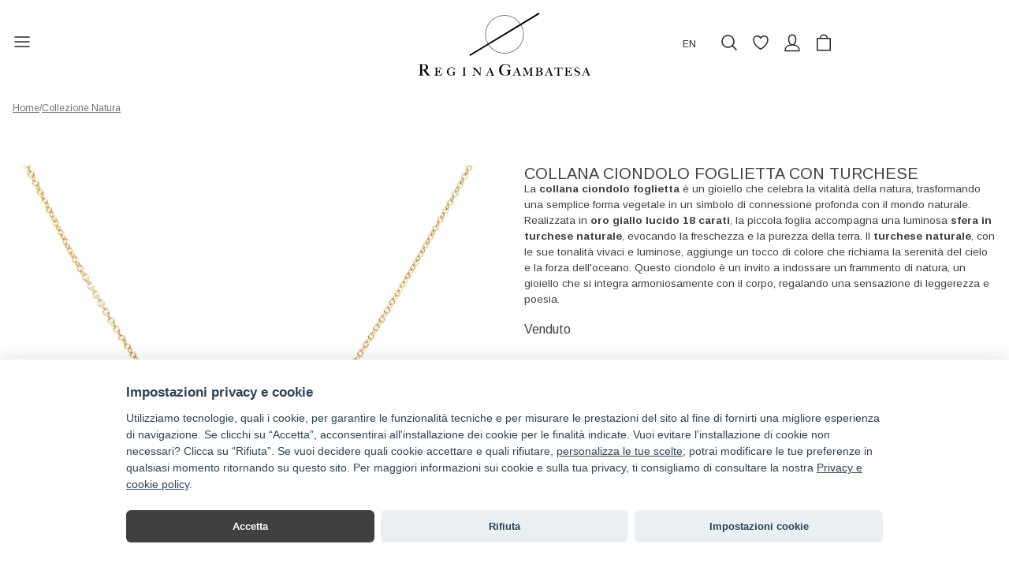

--- FILE ---
content_type: text/html; charset=UTF-8
request_url: https://reginagambatesa.it/negozio/collana-microfoglia-con-turchese-e-brillanti/
body_size: 55830
content:
<!doctype html>
<html lang="it-IT">
<head>
	<meta charset="UTF-8">
	<meta name="viewport" content="width=device-width, initial-scale=1">
	<link rel="profile" href="https://gmpg.org/xfn/11">
					<script>document.documentElement.className = document.documentElement.className + ' yes-js js_active js'</script>
			<title>Collana Ciondolo Foglietta con Turchese &#8211; Regina Gambatesa</title>
<meta name='robots' content='max-image-preview:large' />
	<style>img:is([sizes="auto" i], [sizes^="auto," i]) { contain-intrinsic-size: 3000px 1500px }</style>
	<link rel="alternate" hreflang="it" href="https://reginagambatesa.it/negozio/collana-microfoglia-con-turchese-e-brillanti/" />
<link rel="alternate" hreflang="en" href="https://reginagambatesa.it/en/shop/collana-microfoglia-con-turchese-e-brillanti/" />
<link rel="alternate" hreflang="x-default" href="https://reginagambatesa.it/negozio/collana-microfoglia-con-turchese-e-brillanti/" />
<link rel="alternate" type="application/rss+xml" title="Regina Gambatesa &raquo; Feed" href="https://reginagambatesa.it/feed/" />
<link rel="alternate" type="application/rss+xml" title="Regina Gambatesa &raquo; Feed dei commenti" href="https://reginagambatesa.it/comments/feed/" />
<script>
window._wpemojiSettings = {"baseUrl":"https:\/\/s.w.org\/images\/core\/emoji\/16.0.1\/72x72\/","ext":".png","svgUrl":"https:\/\/s.w.org\/images\/core\/emoji\/16.0.1\/svg\/","svgExt":".svg","source":{"concatemoji":"https:\/\/reginagambatesa.it\/wp-includes\/js\/wp-emoji-release.min.js?ver=6.8.3"}};
/*! This file is auto-generated */
!function(s,n){var o,i,e;function c(e){try{var t={supportTests:e,timestamp:(new Date).valueOf()};sessionStorage.setItem(o,JSON.stringify(t))}catch(e){}}function p(e,t,n){e.clearRect(0,0,e.canvas.width,e.canvas.height),e.fillText(t,0,0);var t=new Uint32Array(e.getImageData(0,0,e.canvas.width,e.canvas.height).data),a=(e.clearRect(0,0,e.canvas.width,e.canvas.height),e.fillText(n,0,0),new Uint32Array(e.getImageData(0,0,e.canvas.width,e.canvas.height).data));return t.every(function(e,t){return e===a[t]})}function u(e,t){e.clearRect(0,0,e.canvas.width,e.canvas.height),e.fillText(t,0,0);for(var n=e.getImageData(16,16,1,1),a=0;a<n.data.length;a++)if(0!==n.data[a])return!1;return!0}function f(e,t,n,a){switch(t){case"flag":return n(e,"\ud83c\udff3\ufe0f\u200d\u26a7\ufe0f","\ud83c\udff3\ufe0f\u200b\u26a7\ufe0f")?!1:!n(e,"\ud83c\udde8\ud83c\uddf6","\ud83c\udde8\u200b\ud83c\uddf6")&&!n(e,"\ud83c\udff4\udb40\udc67\udb40\udc62\udb40\udc65\udb40\udc6e\udb40\udc67\udb40\udc7f","\ud83c\udff4\u200b\udb40\udc67\u200b\udb40\udc62\u200b\udb40\udc65\u200b\udb40\udc6e\u200b\udb40\udc67\u200b\udb40\udc7f");case"emoji":return!a(e,"\ud83e\udedf")}return!1}function g(e,t,n,a){var r="undefined"!=typeof WorkerGlobalScope&&self instanceof WorkerGlobalScope?new OffscreenCanvas(300,150):s.createElement("canvas"),o=r.getContext("2d",{willReadFrequently:!0}),i=(o.textBaseline="top",o.font="600 32px Arial",{});return e.forEach(function(e){i[e]=t(o,e,n,a)}),i}function t(e){var t=s.createElement("script");t.src=e,t.defer=!0,s.head.appendChild(t)}"undefined"!=typeof Promise&&(o="wpEmojiSettingsSupports",i=["flag","emoji"],n.supports={everything:!0,everythingExceptFlag:!0},e=new Promise(function(e){s.addEventListener("DOMContentLoaded",e,{once:!0})}),new Promise(function(t){var n=function(){try{var e=JSON.parse(sessionStorage.getItem(o));if("object"==typeof e&&"number"==typeof e.timestamp&&(new Date).valueOf()<e.timestamp+604800&&"object"==typeof e.supportTests)return e.supportTests}catch(e){}return null}();if(!n){if("undefined"!=typeof Worker&&"undefined"!=typeof OffscreenCanvas&&"undefined"!=typeof URL&&URL.createObjectURL&&"undefined"!=typeof Blob)try{var e="postMessage("+g.toString()+"("+[JSON.stringify(i),f.toString(),p.toString(),u.toString()].join(",")+"));",a=new Blob([e],{type:"text/javascript"}),r=new Worker(URL.createObjectURL(a),{name:"wpTestEmojiSupports"});return void(r.onmessage=function(e){c(n=e.data),r.terminate(),t(n)})}catch(e){}c(n=g(i,f,p,u))}t(n)}).then(function(e){for(var t in e)n.supports[t]=e[t],n.supports.everything=n.supports.everything&&n.supports[t],"flag"!==t&&(n.supports.everythingExceptFlag=n.supports.everythingExceptFlag&&n.supports[t]);n.supports.everythingExceptFlag=n.supports.everythingExceptFlag&&!n.supports.flag,n.DOMReady=!1,n.readyCallback=function(){n.DOMReady=!0}}).then(function(){return e}).then(function(){var e;n.supports.everything||(n.readyCallback(),(e=n.source||{}).concatemoji?t(e.concatemoji):e.wpemoji&&e.twemoji&&(t(e.twemoji),t(e.wpemoji)))}))}((window,document),window._wpemojiSettings);
</script>
<style id='wp-emoji-styles-inline-css'>

	img.wp-smiley, img.emoji {
		display: inline !important;
		border: none !important;
		box-shadow: none !important;
		height: 1em !important;
		width: 1em !important;
		margin: 0 0.07em !important;
		vertical-align: -0.1em !important;
		background: none !important;
		padding: 0 !important;
	}
</style>
<link rel='stylesheet' id='wp-block-library-css' href='https://reginagambatesa.it/wp-includes/css/dist/block-library/style.min.css?ver=6.8.3' media='all' />
<style id='classic-theme-styles-inline-css'>
/*! This file is auto-generated */
.wp-block-button__link{color:#fff;background-color:#32373c;border-radius:9999px;box-shadow:none;text-decoration:none;padding:calc(.667em + 2px) calc(1.333em + 2px);font-size:1.125em}.wp-block-file__button{background:#32373c;color:#fff;text-decoration:none}
</style>
<link rel='stylesheet' id='jquery-selectBox-css' href='https://reginagambatesa.it/wp-content/plugins/yith-woocommerce-wishlist/assets/css/jquery.selectBox.css?ver=1.2.0' media='all' />
<link rel='stylesheet' id='woocommerce_prettyPhoto_css-css' href='//reginagambatesa.it/wp-content/plugins/woocommerce/assets/css/prettyPhoto.css?ver=3.1.6' media='all' />
<link rel='stylesheet' id='yith-wcwl-main-css' href='https://reginagambatesa.it/wp-content/plugins/yith-woocommerce-wishlist/assets/css/style.css?ver=4.8.0' media='all' />
<style id='yith-wcwl-main-inline-css'>
 :root { --color-add-to-wishlist-background: #333333; --color-add-to-wishlist-text: #FFFFFF; --color-add-to-wishlist-border: #333333; --color-add-to-wishlist-background-hover: #333333; --color-add-to-wishlist-text-hover: #FFFFFF; --color-add-to-wishlist-border-hover: #333333; --rounded-corners-radius: 16px; --color-add-to-cart-background: #333333; --color-add-to-cart-text: #FFFFFF; --color-add-to-cart-border: #333333; --color-add-to-cart-background-hover: #4F4F4F; --color-add-to-cart-text-hover: #FFFFFF; --color-add-to-cart-border-hover: #4F4F4F; --add-to-cart-rounded-corners-radius: 16px; --color-button-style-1-background: #333333; --color-button-style-1-text: #FFFFFF; --color-button-style-1-border: #333333; --color-button-style-1-background-hover: #4F4F4F; --color-button-style-1-text-hover: #FFFFFF; --color-button-style-1-border-hover: #4F4F4F; --color-button-style-2-background: #333333; --color-button-style-2-text: #FFFFFF; --color-button-style-2-border: #333333; --color-button-style-2-background-hover: #4F4F4F; --color-button-style-2-text-hover: #FFFFFF; --color-button-style-2-border-hover: #4F4F4F; --color-wishlist-table-background: #FFFFFF; --color-wishlist-table-text: #6d6c6c; --color-wishlist-table-border: #FFFFFF; --color-headers-background: #F4F4F4; --color-share-button-color: #FFFFFF; --color-share-button-color-hover: #FFFFFF; --color-fb-button-background: #39599E; --color-fb-button-background-hover: #595A5A; --color-tw-button-background: #45AFE2; --color-tw-button-background-hover: #595A5A; --color-pr-button-background: #AB2E31; --color-pr-button-background-hover: #595A5A; --color-em-button-background: #FBB102; --color-em-button-background-hover: #595A5A; --color-wa-button-background: #00A901; --color-wa-button-background-hover: #595A5A; --feedback-duration: 3s } 
 :root { --color-add-to-wishlist-background: #333333; --color-add-to-wishlist-text: #FFFFFF; --color-add-to-wishlist-border: #333333; --color-add-to-wishlist-background-hover: #333333; --color-add-to-wishlist-text-hover: #FFFFFF; --color-add-to-wishlist-border-hover: #333333; --rounded-corners-radius: 16px; --color-add-to-cart-background: #333333; --color-add-to-cart-text: #FFFFFF; --color-add-to-cart-border: #333333; --color-add-to-cart-background-hover: #4F4F4F; --color-add-to-cart-text-hover: #FFFFFF; --color-add-to-cart-border-hover: #4F4F4F; --add-to-cart-rounded-corners-radius: 16px; --color-button-style-1-background: #333333; --color-button-style-1-text: #FFFFFF; --color-button-style-1-border: #333333; --color-button-style-1-background-hover: #4F4F4F; --color-button-style-1-text-hover: #FFFFFF; --color-button-style-1-border-hover: #4F4F4F; --color-button-style-2-background: #333333; --color-button-style-2-text: #FFFFFF; --color-button-style-2-border: #333333; --color-button-style-2-background-hover: #4F4F4F; --color-button-style-2-text-hover: #FFFFFF; --color-button-style-2-border-hover: #4F4F4F; --color-wishlist-table-background: #FFFFFF; --color-wishlist-table-text: #6d6c6c; --color-wishlist-table-border: #FFFFFF; --color-headers-background: #F4F4F4; --color-share-button-color: #FFFFFF; --color-share-button-color-hover: #FFFFFF; --color-fb-button-background: #39599E; --color-fb-button-background-hover: #595A5A; --color-tw-button-background: #45AFE2; --color-tw-button-background-hover: #595A5A; --color-pr-button-background: #AB2E31; --color-pr-button-background-hover: #595A5A; --color-em-button-background: #FBB102; --color-em-button-background-hover: #595A5A; --color-wa-button-background: #00A901; --color-wa-button-background-hover: #595A5A; --feedback-duration: 3s } 
</style>
<style id='global-styles-inline-css'>
:root{--wp--preset--aspect-ratio--square: 1;--wp--preset--aspect-ratio--4-3: 4/3;--wp--preset--aspect-ratio--3-4: 3/4;--wp--preset--aspect-ratio--3-2: 3/2;--wp--preset--aspect-ratio--2-3: 2/3;--wp--preset--aspect-ratio--16-9: 16/9;--wp--preset--aspect-ratio--9-16: 9/16;--wp--preset--color--black: #000000;--wp--preset--color--cyan-bluish-gray: #abb8c3;--wp--preset--color--white: #ffffff;--wp--preset--color--pale-pink: #f78da7;--wp--preset--color--vivid-red: #cf2e2e;--wp--preset--color--luminous-vivid-orange: #ff6900;--wp--preset--color--luminous-vivid-amber: #fcb900;--wp--preset--color--light-green-cyan: #7bdcb5;--wp--preset--color--vivid-green-cyan: #00d084;--wp--preset--color--pale-cyan-blue: #8ed1fc;--wp--preset--color--vivid-cyan-blue: #0693e3;--wp--preset--color--vivid-purple: #9b51e0;--wp--preset--gradient--vivid-cyan-blue-to-vivid-purple: linear-gradient(135deg,rgba(6,147,227,1) 0%,rgb(155,81,224) 100%);--wp--preset--gradient--light-green-cyan-to-vivid-green-cyan: linear-gradient(135deg,rgb(122,220,180) 0%,rgb(0,208,130) 100%);--wp--preset--gradient--luminous-vivid-amber-to-luminous-vivid-orange: linear-gradient(135deg,rgba(252,185,0,1) 0%,rgba(255,105,0,1) 100%);--wp--preset--gradient--luminous-vivid-orange-to-vivid-red: linear-gradient(135deg,rgba(255,105,0,1) 0%,rgb(207,46,46) 100%);--wp--preset--gradient--very-light-gray-to-cyan-bluish-gray: linear-gradient(135deg,rgb(238,238,238) 0%,rgb(169,184,195) 100%);--wp--preset--gradient--cool-to-warm-spectrum: linear-gradient(135deg,rgb(74,234,220) 0%,rgb(151,120,209) 20%,rgb(207,42,186) 40%,rgb(238,44,130) 60%,rgb(251,105,98) 80%,rgb(254,248,76) 100%);--wp--preset--gradient--blush-light-purple: linear-gradient(135deg,rgb(255,206,236) 0%,rgb(152,150,240) 100%);--wp--preset--gradient--blush-bordeaux: linear-gradient(135deg,rgb(254,205,165) 0%,rgb(254,45,45) 50%,rgb(107,0,62) 100%);--wp--preset--gradient--luminous-dusk: linear-gradient(135deg,rgb(255,203,112) 0%,rgb(199,81,192) 50%,rgb(65,88,208) 100%);--wp--preset--gradient--pale-ocean: linear-gradient(135deg,rgb(255,245,203) 0%,rgb(182,227,212) 50%,rgb(51,167,181) 100%);--wp--preset--gradient--electric-grass: linear-gradient(135deg,rgb(202,248,128) 0%,rgb(113,206,126) 100%);--wp--preset--gradient--midnight: linear-gradient(135deg,rgb(2,3,129) 0%,rgb(40,116,252) 100%);--wp--preset--font-size--small: 13px;--wp--preset--font-size--medium: 20px;--wp--preset--font-size--large: 36px;--wp--preset--font-size--x-large: 42px;--wp--preset--spacing--20: 0.44rem;--wp--preset--spacing--30: 0.67rem;--wp--preset--spacing--40: 1rem;--wp--preset--spacing--50: 1.5rem;--wp--preset--spacing--60: 2.25rem;--wp--preset--spacing--70: 3.38rem;--wp--preset--spacing--80: 5.06rem;--wp--preset--shadow--natural: 6px 6px 9px rgba(0, 0, 0, 0.2);--wp--preset--shadow--deep: 12px 12px 50px rgba(0, 0, 0, 0.4);--wp--preset--shadow--sharp: 6px 6px 0px rgba(0, 0, 0, 0.2);--wp--preset--shadow--outlined: 6px 6px 0px -3px rgba(255, 255, 255, 1), 6px 6px rgba(0, 0, 0, 1);--wp--preset--shadow--crisp: 6px 6px 0px rgba(0, 0, 0, 1);}:where(.is-layout-flex){gap: 0.5em;}:where(.is-layout-grid){gap: 0.5em;}body .is-layout-flex{display: flex;}.is-layout-flex{flex-wrap: wrap;align-items: center;}.is-layout-flex > :is(*, div){margin: 0;}body .is-layout-grid{display: grid;}.is-layout-grid > :is(*, div){margin: 0;}:where(.wp-block-columns.is-layout-flex){gap: 2em;}:where(.wp-block-columns.is-layout-grid){gap: 2em;}:where(.wp-block-post-template.is-layout-flex){gap: 1.25em;}:where(.wp-block-post-template.is-layout-grid){gap: 1.25em;}.has-black-color{color: var(--wp--preset--color--black) !important;}.has-cyan-bluish-gray-color{color: var(--wp--preset--color--cyan-bluish-gray) !important;}.has-white-color{color: var(--wp--preset--color--white) !important;}.has-pale-pink-color{color: var(--wp--preset--color--pale-pink) !important;}.has-vivid-red-color{color: var(--wp--preset--color--vivid-red) !important;}.has-luminous-vivid-orange-color{color: var(--wp--preset--color--luminous-vivid-orange) !important;}.has-luminous-vivid-amber-color{color: var(--wp--preset--color--luminous-vivid-amber) !important;}.has-light-green-cyan-color{color: var(--wp--preset--color--light-green-cyan) !important;}.has-vivid-green-cyan-color{color: var(--wp--preset--color--vivid-green-cyan) !important;}.has-pale-cyan-blue-color{color: var(--wp--preset--color--pale-cyan-blue) !important;}.has-vivid-cyan-blue-color{color: var(--wp--preset--color--vivid-cyan-blue) !important;}.has-vivid-purple-color{color: var(--wp--preset--color--vivid-purple) !important;}.has-black-background-color{background-color: var(--wp--preset--color--black) !important;}.has-cyan-bluish-gray-background-color{background-color: var(--wp--preset--color--cyan-bluish-gray) !important;}.has-white-background-color{background-color: var(--wp--preset--color--white) !important;}.has-pale-pink-background-color{background-color: var(--wp--preset--color--pale-pink) !important;}.has-vivid-red-background-color{background-color: var(--wp--preset--color--vivid-red) !important;}.has-luminous-vivid-orange-background-color{background-color: var(--wp--preset--color--luminous-vivid-orange) !important;}.has-luminous-vivid-amber-background-color{background-color: var(--wp--preset--color--luminous-vivid-amber) !important;}.has-light-green-cyan-background-color{background-color: var(--wp--preset--color--light-green-cyan) !important;}.has-vivid-green-cyan-background-color{background-color: var(--wp--preset--color--vivid-green-cyan) !important;}.has-pale-cyan-blue-background-color{background-color: var(--wp--preset--color--pale-cyan-blue) !important;}.has-vivid-cyan-blue-background-color{background-color: var(--wp--preset--color--vivid-cyan-blue) !important;}.has-vivid-purple-background-color{background-color: var(--wp--preset--color--vivid-purple) !important;}.has-black-border-color{border-color: var(--wp--preset--color--black) !important;}.has-cyan-bluish-gray-border-color{border-color: var(--wp--preset--color--cyan-bluish-gray) !important;}.has-white-border-color{border-color: var(--wp--preset--color--white) !important;}.has-pale-pink-border-color{border-color: var(--wp--preset--color--pale-pink) !important;}.has-vivid-red-border-color{border-color: var(--wp--preset--color--vivid-red) !important;}.has-luminous-vivid-orange-border-color{border-color: var(--wp--preset--color--luminous-vivid-orange) !important;}.has-luminous-vivid-amber-border-color{border-color: var(--wp--preset--color--luminous-vivid-amber) !important;}.has-light-green-cyan-border-color{border-color: var(--wp--preset--color--light-green-cyan) !important;}.has-vivid-green-cyan-border-color{border-color: var(--wp--preset--color--vivid-green-cyan) !important;}.has-pale-cyan-blue-border-color{border-color: var(--wp--preset--color--pale-cyan-blue) !important;}.has-vivid-cyan-blue-border-color{border-color: var(--wp--preset--color--vivid-cyan-blue) !important;}.has-vivid-purple-border-color{border-color: var(--wp--preset--color--vivid-purple) !important;}.has-vivid-cyan-blue-to-vivid-purple-gradient-background{background: var(--wp--preset--gradient--vivid-cyan-blue-to-vivid-purple) !important;}.has-light-green-cyan-to-vivid-green-cyan-gradient-background{background: var(--wp--preset--gradient--light-green-cyan-to-vivid-green-cyan) !important;}.has-luminous-vivid-amber-to-luminous-vivid-orange-gradient-background{background: var(--wp--preset--gradient--luminous-vivid-amber-to-luminous-vivid-orange) !important;}.has-luminous-vivid-orange-to-vivid-red-gradient-background{background: var(--wp--preset--gradient--luminous-vivid-orange-to-vivid-red) !important;}.has-very-light-gray-to-cyan-bluish-gray-gradient-background{background: var(--wp--preset--gradient--very-light-gray-to-cyan-bluish-gray) !important;}.has-cool-to-warm-spectrum-gradient-background{background: var(--wp--preset--gradient--cool-to-warm-spectrum) !important;}.has-blush-light-purple-gradient-background{background: var(--wp--preset--gradient--blush-light-purple) !important;}.has-blush-bordeaux-gradient-background{background: var(--wp--preset--gradient--blush-bordeaux) !important;}.has-luminous-dusk-gradient-background{background: var(--wp--preset--gradient--luminous-dusk) !important;}.has-pale-ocean-gradient-background{background: var(--wp--preset--gradient--pale-ocean) !important;}.has-electric-grass-gradient-background{background: var(--wp--preset--gradient--electric-grass) !important;}.has-midnight-gradient-background{background: var(--wp--preset--gradient--midnight) !important;}.has-small-font-size{font-size: var(--wp--preset--font-size--small) !important;}.has-medium-font-size{font-size: var(--wp--preset--font-size--medium) !important;}.has-large-font-size{font-size: var(--wp--preset--font-size--large) !important;}.has-x-large-font-size{font-size: var(--wp--preset--font-size--x-large) !important;}
:where(.wp-block-post-template.is-layout-flex){gap: 1.25em;}:where(.wp-block-post-template.is-layout-grid){gap: 1.25em;}
:where(.wp-block-columns.is-layout-flex){gap: 2em;}:where(.wp-block-columns.is-layout-grid){gap: 2em;}
:root :where(.wp-block-pullquote){font-size: 1.5em;line-height: 1.6;}
</style>
<link rel='stylesheet' id='contact-form-7-css' href='https://reginagambatesa.it/wp-content/plugins/contact-form-7/includes/css/styles.css?ver=6.1.1' media='all' />
<link rel='stylesheet' id='woof-css' href='https://reginagambatesa.it/wp-content/plugins/woocommerce-products-filter/css/front.css?ver=1.3.7.1' media='all' />
<style id='woof-inline-css'>

.woof_products_top_panel li span, .woof_products_top_panel2 li span{background: url(https://reginagambatesa.it/wp-content/plugins/woocommerce-products-filter/img/delete.png);background-size: 14px 14px;background-repeat: no-repeat;background-position: right;}
.woof_edit_view{
                    display: none;
                }

</style>
<link rel='stylesheet' id='icheck-jquery-color-flat-css' href='https://reginagambatesa.it/wp-content/plugins/woocommerce-products-filter/js/icheck/skins/flat/_all.css?ver=1.3.7.1' media='all' />
<link rel='stylesheet' id='icheck-jquery-color-square-css' href='https://reginagambatesa.it/wp-content/plugins/woocommerce-products-filter/js/icheck/skins/square/_all.css?ver=1.3.7.1' media='all' />
<link rel='stylesheet' id='icheck-jquery-color-minimal-css' href='https://reginagambatesa.it/wp-content/plugins/woocommerce-products-filter/js/icheck/skins/minimal/_all.css?ver=1.3.7.1' media='all' />
<link rel='stylesheet' id='woof_by_author_html_items-css' href='https://reginagambatesa.it/wp-content/plugins/woocommerce-products-filter/ext/by_author/css/by_author.css?ver=1.3.7.1' media='all' />
<link rel='stylesheet' id='woof_by_instock_html_items-css' href='https://reginagambatesa.it/wp-content/plugins/woocommerce-products-filter/ext/by_instock/css/by_instock.css?ver=1.3.7.1' media='all' />
<link rel='stylesheet' id='woof_by_onsales_html_items-css' href='https://reginagambatesa.it/wp-content/plugins/woocommerce-products-filter/ext/by_onsales/css/by_onsales.css?ver=1.3.7.1' media='all' />
<link rel='stylesheet' id='woof_by_text_html_items-css' href='https://reginagambatesa.it/wp-content/plugins/woocommerce-products-filter/ext/by_text/assets/css/front.css?ver=1.3.7.1' media='all' />
<link rel='stylesheet' id='woof_label_html_items-css' href='https://reginagambatesa.it/wp-content/plugins/woocommerce-products-filter/ext/label/css/html_types/label.css?ver=1.3.7.1' media='all' />
<link rel='stylesheet' id='woof_select_radio_check_html_items-css' href='https://reginagambatesa.it/wp-content/plugins/woocommerce-products-filter/ext/select_radio_check/css/html_types/select_radio_check.css?ver=1.3.7.1' media='all' />
<link rel='stylesheet' id='woof_sd_html_items_checkbox-css' href='https://reginagambatesa.it/wp-content/plugins/woocommerce-products-filter/ext/smart_designer/css/elements/checkbox.css?ver=1.3.7.1' media='all' />
<link rel='stylesheet' id='woof_sd_html_items_radio-css' href='https://reginagambatesa.it/wp-content/plugins/woocommerce-products-filter/ext/smart_designer/css/elements/radio.css?ver=1.3.7.1' media='all' />
<link rel='stylesheet' id='woof_sd_html_items_switcher-css' href='https://reginagambatesa.it/wp-content/plugins/woocommerce-products-filter/ext/smart_designer/css/elements/switcher.css?ver=1.3.7.1' media='all' />
<link rel='stylesheet' id='woof_sd_html_items_color-css' href='https://reginagambatesa.it/wp-content/plugins/woocommerce-products-filter/ext/smart_designer/css/elements/color.css?ver=1.3.7.1' media='all' />
<link rel='stylesheet' id='woof_sd_html_items_tooltip-css' href='https://reginagambatesa.it/wp-content/plugins/woocommerce-products-filter/ext/smart_designer/css/tooltip.css?ver=1.3.7.1' media='all' />
<link rel='stylesheet' id='woof_sd_html_items_front-css' href='https://reginagambatesa.it/wp-content/plugins/woocommerce-products-filter/ext/smart_designer/css/front.css?ver=1.3.7.1' media='all' />
<link rel='stylesheet' id='woof-switcher23-css' href='https://reginagambatesa.it/wp-content/plugins/woocommerce-products-filter/css/switcher.css?ver=1.3.7.1' media='all' />
<link rel='stylesheet' id='woocommerce-layout-css' href='https://reginagambatesa.it/wp-content/plugins/woocommerce/assets/css/woocommerce-layout.css?ver=10.1.3' media='all' />
<link rel='stylesheet' id='woocommerce-smallscreen-css' href='https://reginagambatesa.it/wp-content/plugins/woocommerce/assets/css/woocommerce-smallscreen.css?ver=10.1.3' media='only screen and (max-width: 768px)' />
<link rel='stylesheet' id='woocommerce-general-css' href='https://reginagambatesa.it/wp-content/plugins/woocommerce/assets/css/woocommerce.css?ver=10.1.3' media='all' />
<style id='woocommerce-inline-inline-css'>
.woocommerce form .form-row .required { visibility: visible; }
</style>
<link rel='stylesheet' id='wpml-legacy-horizontal-list-0-css' href='https://reginagambatesa.it/wp-content/plugins/sitepress-multilingual-cms/templates/language-switchers/legacy-list-horizontal/style.min.css?ver=1' media='all' />
<link rel='stylesheet' id='yith-infs-style-css' href='https://reginagambatesa.it/wp-content/plugins/yith-infinite-scrolling/assets/css/frontend.css?ver=2.2.0' media='all' />
<link rel='stylesheet' id='brands-styles-css' href='https://reginagambatesa.it/wp-content/plugins/woocommerce/assets/css/brands.css?ver=10.1.3' media='all' />
<link rel='stylesheet' id='regina2-style-css' href='https://reginagambatesa.it/wp-content/themes/reginagambatesa/style.css?ver=1.0.0' media='all' />
<link rel='stylesheet' id='slick-css' href='https://reginagambatesa.it/wp-content/plugins/woo-product-gallery-slider/assets/css/slick.css?ver=2.3.21' media='all' />
<link rel='stylesheet' id='slick-theme-css' href='https://reginagambatesa.it/wp-content/plugins/woo-product-gallery-slider/assets/css/slick-theme.css?ver=2.3.21' media='all' />
<link rel='stylesheet' id='fancybox-css' href='https://reginagambatesa.it/wp-content/plugins/woo-product-gallery-slider/assets/css/jquery.fancybox.min.css?ver=2.3.21' media='all' />
<style id='fancybox-inline-css'>

					.wpgs-nav .slick-track {
						transform: inherit !important;
					}
				.wpgs-for .slick-slide{cursor:pointer;}
</style>
<link rel='stylesheet' id='flaticon-wpgs-css' href='https://reginagambatesa.it/wp-content/plugins/woo-product-gallery-slider/assets/css/font/flaticon.css?ver=2.3.21' media='all' />
<script id="wpml-cookie-js-extra">
var wpml_cookies = {"wp-wpml_current_language":{"value":"it","expires":1,"path":"\/"}};
var wpml_cookies = {"wp-wpml_current_language":{"value":"it","expires":1,"path":"\/"}};
</script>
<script src="https://reginagambatesa.it/wp-content/plugins/sitepress-multilingual-cms/res/js/cookies/language-cookie.js?ver=480995" id="wpml-cookie-js" defer data-wp-strategy="defer"></script>
<script id="woof-husky-js-extra">
var woof_husky_txt = {"ajax_url":"https:\/\/reginagambatesa.it\/wp-admin\/admin-ajax.php","plugin_uri":"https:\/\/reginagambatesa.it\/wp-content\/plugins\/woocommerce-products-filter\/ext\/by_text\/","loader":"https:\/\/reginagambatesa.it\/wp-content\/plugins\/woocommerce-products-filter\/ext\/by_text\/assets\/img\/ajax-loader.gif","not_found":"Non \u00e8 stato trovato nulla!","prev":"Precedente","next":"Successivo","site_link":"https:\/\/reginagambatesa.it","default_data":{"placeholder":"","behavior":"title_or_content_or_excerpt","search_by_full_word":"0","autocomplete":1,"how_to_open_links":"0","taxonomy_compatibility":"0","sku_compatibility":"1","custom_fields":"","search_desc_variant":"0","view_text_length":"10","min_symbols":"3","max_posts":"10","image":"","notes_for_customer":"","template":"","max_open_height":"300","page":0}};
</script>
<script src="https://reginagambatesa.it/wp-content/plugins/woocommerce-products-filter/ext/by_text/assets/js/husky.js?ver=1.3.7.1" id="woof-husky-js"></script>
<script src="https://reginagambatesa.it/wp-includes/js/jquery/jquery.min.js?ver=3.7.1" id="jquery-core-js"></script>
<script src="https://reginagambatesa.it/wp-includes/js/jquery/jquery-migrate.min.js?ver=3.4.1" id="jquery-migrate-js"></script>
<script src="https://reginagambatesa.it/wp-content/plugins/woocommerce/assets/js/jquery-blockui/jquery.blockUI.min.js?ver=2.7.0-wc.10.1.3" id="jquery-blockui-js" defer data-wp-strategy="defer"></script>
<script id="wc-add-to-cart-js-extra">
var wc_add_to_cart_params = {"ajax_url":"\/wp-admin\/admin-ajax.php","wc_ajax_url":"\/?wc-ajax=%%endpoint%%","i18n_view_cart":"Visualizza carrello","cart_url":"https:\/\/reginagambatesa.it\/carrello\/","is_cart":"","cart_redirect_after_add":"no"};
</script>
<script src="https://reginagambatesa.it/wp-content/plugins/woocommerce/assets/js/frontend/add-to-cart.min.js?ver=10.1.3" id="wc-add-to-cart-js" defer data-wp-strategy="defer"></script>
<script id="wc-single-product-js-extra">
var wc_single_product_params = {"i18n_required_rating_text":"Seleziona una valutazione","i18n_rating_options":["1 stella su 5","2 stelle su 5","3 stelle su 5","4 stelle su 5","5 stelle su 5"],"i18n_product_gallery_trigger_text":"Visualizza la galleria di immagini a schermo intero","review_rating_required":"yes","flexslider":{"rtl":false,"animation":"slide","smoothHeight":true,"directionNav":false,"controlNav":"thumbnails","slideshow":false,"animationSpeed":500,"animationLoop":false,"allowOneSlide":false},"zoom_enabled":"","zoom_options":[],"photoswipe_enabled":"","photoswipe_options":{"shareEl":false,"closeOnScroll":false,"history":false,"hideAnimationDuration":0,"showAnimationDuration":0},"flexslider_enabled":""};
</script>
<script src="https://reginagambatesa.it/wp-content/plugins/woocommerce/assets/js/frontend/single-product.min.js?ver=10.1.3" id="wc-single-product-js" defer data-wp-strategy="defer"></script>
<script src="https://reginagambatesa.it/wp-content/plugins/woocommerce/assets/js/js-cookie/js.cookie.min.js?ver=2.1.4-wc.10.1.3" id="js-cookie-js" defer data-wp-strategy="defer"></script>
<script id="woocommerce-js-extra">
var woocommerce_params = {"ajax_url":"\/wp-admin\/admin-ajax.php","wc_ajax_url":"\/?wc-ajax=%%endpoint%%","i18n_password_show":"Mostra password","i18n_password_hide":"Nascondi password"};
</script>
<script src="https://reginagambatesa.it/wp-content/plugins/woocommerce/assets/js/frontend/woocommerce.min.js?ver=10.1.3" id="woocommerce-js" defer data-wp-strategy="defer"></script>
<link rel="https://api.w.org/" href="https://reginagambatesa.it/wp-json/" /><link rel="alternate" title="JSON" type="application/json" href="https://reginagambatesa.it/wp-json/wp/v2/product/1093" /><link rel="EditURI" type="application/rsd+xml" title="RSD" href="https://reginagambatesa.it/xmlrpc.php?rsd" />
<meta name="generator" content="WordPress 6.8.3" />
<meta name="generator" content="WooCommerce 10.1.3" />
<link rel="canonical" href="https://reginagambatesa.it/negozio/collana-microfoglia-con-turchese-e-brillanti/" />
<link rel='shortlink' href='https://reginagambatesa.it/?p=1093' />
<link rel="alternate" title="oEmbed (JSON)" type="application/json+oembed" href="https://reginagambatesa.it/wp-json/oembed/1.0/embed?url=https%3A%2F%2Freginagambatesa.it%2Fnegozio%2Fcollana-microfoglia-con-turchese-e-brillanti%2F" />
<link rel="alternate" title="oEmbed (XML)" type="text/xml+oembed" href="https://reginagambatesa.it/wp-json/oembed/1.0/embed?url=https%3A%2F%2Freginagambatesa.it%2Fnegozio%2Fcollana-microfoglia-con-turchese-e-brillanti%2F&#038;format=xml" />
<meta name="generator" content="WPML ver:4.8.0 stt:1,27;" />
	<noscript><style>.woocommerce-product-gallery{ opacity: 1 !important; }</style></noscript>
	<script>(()=>{var o=[],i={};["on","off","toggle","show"].forEach((l=>{i[l]=function(){o.push([l,arguments])}})),window.Boxzilla=i,window.boxzilla_queue=o})();</script><style type="text/css">.wpgs-for .slick-arrow::before,.wpgs-nav .slick-prev::before, .wpgs-nav .slick-next::before{color:#000;}.fancybox-bg{background-color:rgba(10,0,0,0.75);}.fancybox-caption,.fancybox-infobar{color:#fff;}.wpgs-nav .slick-slide{border-color:transparent}.wpgs-nav .slick-current{border-color:#000}.wpgs-video-wrapper{min-height:500px;}</style><link rel="icon" href="https://reginagambatesa.it/wp-content/uploads/2022/08/cropped-favicon-regina-1-100x100.png" sizes="32x32" />
<link rel="icon" href="https://reginagambatesa.it/wp-content/uploads/2022/08/cropped-favicon-regina-1-300x300.png" sizes="192x192" />
<link rel="apple-touch-icon" href="https://reginagambatesa.it/wp-content/uploads/2022/08/cropped-favicon-regina-1-300x300.png" />
<meta name="msapplication-TileImage" content="https://reginagambatesa.it/wp-content/uploads/2022/08/cropped-favicon-regina-1-300x300.png" />
	<!-- Add Playfair Display and Josefin Slab from Google Fonts -->
	<link rel="preconnect" href="https://fonts.googleapis.com">
	<link rel="preconnect" href="https://fonts.gstatic.com" crossorigin>
	<link href="https://fonts.googleapis.com/css2?family=Lato:ital,wght@0,400;0,700;1,400;1,700&display=swap" rel="stylesheet">
	<link href="https://fonts.googleapis.com/css2?family=Playfair+Display:ital,wght@0,400;0,700;1,400;1,700&display=swap" rel="stylesheet">
	<link href="https://fonts.googleapis.com/css2?family=Arimo:ital,wght@0,400;0,700;1,400;1,700&display=swap" rel="stylesheet">
	<!-- <link href="https://fonts.googleapis.com/css2?family=Josefin+Slab:ital,wght@0,400;0,700;1,400;1,700&family=Playfair+Display:ital,wght@0,400;0,700;1,400;1,700&display=swap" rel="stylesheet"> -->
		<!-- Add custom CSS -->
	<link rel="stylesheet" href="https://reginagambatesa.it/wp-content/themes/reginagambatesa/regina.css">
	<!-- Matomo -->
		<!-- End Matomo Code -->
</head>

<body class="wp-singular product-template-default single single-product postid-1093 wp-theme-reginagambatesa theme-reginagambatesa woocommerce woocommerce-page woocommerce-no-js">
<header id="main-header">
	<div id="header-container">
		<div id="header-hamburger" class="header-box">
			<!-- Hamburger svg -->
			<a href="javascript:void(0)" id="open-menu-btn">
				<svg xmlns="http://www.w3.org/2000/svg" class="header-icon hamburger-icon" fill="none" stroke="currentcolor" stroke-linecap="round" stroke-linejoin="round" stroke-width="2" viewBox="0 0 32 32"><path d="M4 8h24M4 16h24M4 24h24"/></svg>
				<!-- <svg class="header-icon hamburger-icon" fill="none" stroke="currentColor" viewBox="0 0 24 24" xmlns="http://www.w3.org/2000/svg"><path stroke-linecap="round" stroke-linejoin="round" stroke-width="2" d="M4 6h16M4 12h16M4 18h16"></path></svg> -->
			</a>
		</div>
		<div id="header-logo" class="header-box">
			<a href="https://reginagambatesa.it">
				<svg xmlns="http://www.w3.org/2000/svg" xml:space="preserve" id="svg75" x="0" y="0" version="1.1" viewBox="0 0 2563.51 942.084"><g id="FINAL_xA0_Immagine_00000129912798833759964090000009821913109761729963_" transform="translate(-218.25 -1027.976)"><g id="g40"><g id="g34"><path id="path32" d="M1499.75 1638.16c-157.49 0-285.63-128.13-285.63-285.63s128.13-285.62 285.63-285.62c157.49 0 285.62 128.13 285.62 285.62s-128.13 285.63-285.62 285.63zm0-565.55c-154.35 0-279.92 125.57-279.92 279.92 0 154.35 125.57 279.92 279.92 279.92 154.35 0 279.92-125.57 279.92-279.92 0-154.35-125.57-279.92-279.92-279.92z"/></g><g id="g38"><path id="rect36" d="M892.92 1341.09h1213.66v22.81H892.92z" transform="rotate(-31.244 1499.66 1352.433)"/></g></g><g id="g72"><path id="path42" d="M396.09 1963.05c-7.11-1.05-13.4-3.41-18.69-7.01-5.32-3.62-10.88-9.47-16.54-17.37-3.74-5.26-7.98-11.29-12.72-18.1-4.75-6.8-9.15-13.14-13.21-19.04-2.34-3.25-4.81-6.26-7.33-8.93-2.13-2.25-4.35-4.08-6.61-5.46 4.62-1.62 9.1-3.57 13.33-5.81 4.73-2.51 8.94-5.58 12.52-9.13 3.59-3.56 6.49-7.74 8.63-12.39 2.16-4.69 3.25-10.04 3.25-15.9 0-9.46-2.19-17.44-6.5-23.71-4.29-6.23-10-11.23-16.97-14.86-6.79-3.61-14.41-5.76-22.63-6.4-8.14-.62-17.52-.93-27.88-.93H268.4c-6.7 0-13.4.04-20.1.12-6.69.08-12.68.12-17.97.12h-9.58c-.61 0-1.11.49-1.11 1.1v2.32c0 .55.4 1.01.94 1.09 4.14.61 7.67 1.34 10.48 2.17 2.67.79 5.14 2.37 7.36 4.72.78.78 1.43 2.13 1.93 4.02.53 2.02.91 4.31 1.14 6.79.23 2.5.38 5.21.46 8.06.08 2.86.12 5.66.12 8.44v58.72c0 4.64-.04 9.16-.12 13.56-.08 4.41-.15 8.47-.23 12.17-.08 3.73-.12 6.68-.12 8.85 0 2.38-.08 4.93-.23 7.59-.16 2.62-.35 5.08-.58 7.38-.23 2.27-.57 4.32-1.03 6.11-.43 1.69-.98 2.95-1.65 3.76-1.88 2.3-4.54 4.05-7.91 5.22-3.48 1.21-7.19 2.13-11.02 2.74-.54.09-.93.55-.93 1.09v2.32c0 .61.49 1.1 1.11 1.1h74.74c.61 0 1.11-.49 1.11-1.1v-2.32a1.1 1.1 0 0 0-1.05-1.1c-6.17-.3-11.03-1.46-14.44-3.44-3.41-1.99-5.72-3.93-6.88-5.81-1.44-2.15-2.24-4.93-2.39-8.26-.16-3.55-.31-7.8-.47-12.76-.16-5.12-.24-11.43-.24-18.76v-25.05c1.68.1 3.11.15 4.27.15 1.45 0 3.66.3 6.56.91 3.84.74 7.56 2.61 11.06 5.56 3.6 3.05 6.98 6.37 10.04 9.86 3.67 4.25 6.92 8.18 9.66 11.68 2.73 3.49 5.27 6.95 7.55 10.27 2.33 3.4 4.62 6.83 6.88 10.3 2.26 3.48 4.87 7.4 7.84 11.75 2.48 3.55 4.31 6.21 5.47 7.98 1.22 1.86 2.2 3.22 3 4.17.79.93 1.5 1.75 2.12 2.46.63.71 1.66 1.77 3.08 3.19.21.21.49.32.78.32h47.88c.61 0 1.11-.49 1.11-1.1v-2.32c0-.56-.41-1.02-.95-1.1zm-68.03-108.76a36.02 36.02 0 0 1-4.87 10.48c-2.18 3.21-5.04 6.12-8.5 8.67-3.47 2.55-7.68 4.6-12.54 6.11-5.04 1.67-10.34 2.78-15.76 3.31-5.14.51-10.73.78-16.65.81v-24.43c0-6.34.04-12.91.12-19.72.08-6.8.19-12.91.35-18.3l.35-8.24c.07-1.92.15-3.41.23-4.49.07-1.03.18-1.87.33-2.52.11-.5.22-1.06.33-1.68.99-.12 2.26-.24 3.81-.36 1.99-.15 4.63-.23 7.86-.23 4.42 0 8.72.38 12.75 1.14 4 .75 7.89 1.97 11.52 3.62 7.25 3.46 12.84 8.17 16.6 13.99 3.76 5.83 5.66 12.58 5.66 20.07.01 4.05-.53 8.01-1.59 11.77z"/><path id="path44" d="m566.86 1935.38-1.82-.49c-.49-.13-.99.08-1.25.51-2.7 4.62-5.37 8.65-7.93 11.95-2.52 3.25-5.16 6.03-7.85 8.28-2.66 2.22-5.46 3.96-8.32 5.17-2.87 1.22-6.05 2.05-9.47 2.47-3.16.43-6.21.71-9.06.81-2.9.11-5.28.16-7.14.16-4.3 0-8.35-.33-12.03-.97-4.25-.75-5.81-1.94-6.37-2.8-.89-1.38-1.47-3.56-1.73-6.48-.27-3.13-.47-6.45-.57-9.84 0-1.1-.03-2.45-.08-4.06-.06-1.57-.08-3.23-.08-4.96v-19.71c0-2.33.07-4.21.21-5.63h6.62c1.08 0 2.17.03 3.25.08 1.1.06 2.47.14 4.11.24 3.17.21 5.98.79 8.33 1.73 2.36.94 4.39 2.14 6.01 3.56 1.87 1.76 3.71 4.47 5.47 8.06 1.77 3.62 3.11 7.2 3.97 10.62.13.49.57.83 1.07.83h1.98c.61 0 1.11-.49 1.11-1.1v-51.72c0-.61-.49-1.1-1.11-1.1h-1.98c-.52 0-.97.36-1.08.87-.65 3.02-1.39 5.78-2.2 8.18-.79 2.35-1.85 4.42-3.15 6.18-1.28 1.73-2.98 3.23-5.04 4.47-2.11 1.25-4.78 2.26-7.94 2.99-1.36.31-3.11.55-5.2.71-2.14.16-4.28.3-6.42.41-2.13.11-4.01.16-5.64.16h-2.2v-.71c0-.99-.03-2.4-.08-4.22-.06-1.8-.08-4.11-.08-6.94v-10.51c0-7.2.08-13.6.25-19.01.14-4.76.3-8.03.48-9.93 1.07-.16 2.55-.3 4.43-.43 2.44-.16 4.84-.24 7.11-.24 7.2 0 13.38.33 18.36.97 4.92.64 8.31 1.38 10.06 2.2 7.64 3.74 15.96 11.15 24.74 22.03.32.4.89.52 1.36.3l1.65-.82c.52-.26.75-.87.53-1.4l-11.24-27.09c-.17-.41-.57-.68-1.02-.68h-91.21c-.61 0-1.11.49-1.11 1.1v1.64c0 .55.4 1.01.94 1.09 2.93.43 5.33.89 7.15 1.37 1.66.44 3.26 1.47 4.79 3.08.51.51.95 1.42 1.28 2.7.37 1.4.64 3.03.8 4.83.16 1.84.27 3.79.33 5.85.05 2.07.08 4.08.08 6.04v41.54c0 3.28-.03 6.47-.08 9.59l-.16 8.62c-.06 2.64-.08 4.73-.08 6.26 0 1.73-.06 3.49-.16 5.27-.11 1.77-.3 3.47-.57 5.06-.27 1.61-.57 3.05-.89 4.26-.28 1.09-.65 1.92-1.08 2.43-1.42 1.61-3.26 2.9-5.46 3.81-2.28.94-4.78 1.64-7.43 2.06-.54.09-.93.55-.93 1.09v1.64c0 .61.49 1.1 1.11 1.1h101.1c.5 0 .94-.34 1.07-.82l8.26-31.36c.16-.6-.19-1.2-.77-1.35z"/><path id="path46" d="M923.35 1965.06c-2.22-.21-4.75-.8-7.51-1.75-2.63-.91-4.56-2.21-5.75-3.88-.51-.7-1.15-2.24-1.27-5.64-.11-2.94-.17-5.99-.17-9.15v-55.01c0-2.73.03-5.43.08-8.1.05-2.69.08-5.4.08-8.1.11-2.53.19-5.21.25-8.07.05-2.65.54-4.86 1.44-6.56 1.3-2.39 3.1-3.94 5.49-4.74 2.57-.85 5-1.44 7.24-1.76.54-.08.95-.54.95-1.09v-1.64c0-.61-.49-1.1-1.11-1.1h-49.4c-.61 0-1.11.49-1.11 1.1v1.64c0 .56.42 1.03.98 1.09 2.78.32 5.27.88 7.43 1.66 2.06.76 3.82 2 5.24 3.71.55.64.97 1.56 1.25 2.74.32 1.31.56 2.8.72 4.45.16 1.66.25 3.47.25 5.39v47.45c0 3.28-.03 6.47-.08 9.59l-.17 8.62c-.06 2.63-.08 4.72-.08 6.26 0 1.74-.03 3.51-.08 5.3-.05 1.78-.16 3.48-.32 5.09-.16 1.59-.38 2.98-.64 4.14-.24 1.03-.57 1.81-.99 2.31-1.53 1.73-3.43 3.07-5.63 3.98-2.29.94-4.79 1.64-7.43 2.06-.54.09-.93.55-.93 1.09v1.64c0 .61.49 1.1 1.11 1.1h50.07c.61 0 1.11-.49 1.11-1.1v-1.64c-.02-.55-.46-1.03-1.02-1.08z"/><path id="path48" d="M1158.54 1848.48h-40.98c-.61 0-1.11.49-1.11 1.1v1.64c0 .55.4 1.01.95 1.09 5.09.74 9.02 2.04 11.68 3.84 2.6 1.77 4.43 4.11 5.46 6.96.83 2.17 1.31 5.23 1.41 9.08.11 3.99.17 8.16.17 12.53v52.85l-76.37-88.7c-.21-.24-.52-.39-.84-.39h-33.54c-.61 0-1.11.49-1.11 1.1v1.64c0 .55.41 1.02.97 1.09 1.69.21 3.51.56 5.4 1.04 1.8.46 3.48 1.23 5.01 2.3 1.51 1.05 2.85 2.54 3.98 4.42 1.13 1.89 1.85 4.36 2.16 7.28.11 3.16.17 5.83.17 8.01v20.03c0 7.33-.06 14.19-.17 20.59-.11 6.32-.27 11.91-.49 16.64-.22 6.18-.55 11.57-.99 16.02-.42 4.28-1.36 7.54-2.8 9.69-1.43 2.23-3.31 3.78-5.75 4.74-2.52 1-5.1 1.66-7.66 1.98-.55.07-.97.54-.97 1.09v1.64c0 .61.49 1.1 1.11 1.1h40.65c.61 0 1.11-.49 1.11-1.1v-1.64c0-.55-.42-1.02-.97-1.09-4.39-.53-7.86-1.41-10.31-2.61-2.38-1.16-4.08-2.84-5.2-5.17-1.03-2.04-1.69-5.27-1.95-9.59-.27-4.45-.41-9.51-.41-15.04v-66.41c6.71 7.47 13.21 14.85 19.37 21.97 6.72 7.77 13.57 15.73 20.57 23.88 7 8.16 14.35 16.72 22.06 25.7 7.71 8.98 16.25 18.83 25.67 29.62 1.32 1.32 2.55 1.96 3.76 1.96.85 0 1.53-.25 2.02-.73.48-.48.74-1.12.74-1.85v-10.67c0-3.94-.03-7.92-.08-11.92-.06-3.99-.08-7.89-.08-11.73v-10.51c0-7.24.08-14.16.25-20.58.17-6.39.36-11.94.58-16.65.22-5.03.44-9.77.66-14.19.21-4.27.68-7.2 1.4-8.75 1.22-2.94 2.99-5.14 5.26-6.55 2.33-1.44 5.49-2.44 9.39-2.96.55-.08.96-.54.96-1.09v-1.64c-.03-.57-.53-1.06-1.14-1.06z"/><path id="path50" d="M1348.04 1964.72c-2.38-.1-4.46-.56-6.18-1.37-1.76-.82-3.25-1.78-4.43-2.85-1.21-1.1-2.18-2.17-2.9-3.19-.95-1.35-1.29-1.93-1.39-2.13l-3.55-7.64c-1.02-2.19-2.15-5.01-3.36-8.38-2.64-6.89-5.29-13.87-7.93-20.93-2.64-7.06-5.37-14.37-8.18-21.92-2.81-7.55-5.76-15.41-8.84-23.57-3.08-8.15-6.33-16.78-9.75-25.86-.16-.43-.57-.71-1.04-.71h-1.32c-.35 0-.68.16-.89.44l-13.02 17.46c-2.65 6.13-5.45 12.73-8.43 19.79-2.97 7.06-5.98 14.06-9 21.01l-8.84 20.28c-2.86 6.57-5.45 12.42-7.76 17.56-2.5 5.51-4.65 9.72-6.38 12.52-2.13 3.44-3.15 4.73-3.74 5.33-.06.08-.52.57-3.23 2.17-1.9 1.13-4.22 1.85-6.91 2.16-.56.06-.98.53-.98 1.09v1.81c0 .61.49 1.1 1.11 1.1h35.19c.61 0 1.11-.49 1.11-1.1v-1.64c0-.54-.4-1.01-.94-1.09-1.43-.22-2.93-.46-4.53-.73-1.5-.26-2.91-.67-4.2-1.24-1.22-.53-2.24-1.22-3.03-2.04-.69-.72-1.02-1.63-1.02-2.77 0-2.25 1.14-6.32 3.39-12.07 1.54-3.83 3.08-7.63 4.62-11.4 1.46-3.56 2.96-7.31 4.52-11.22h42.44c1.55 4.01 2.99 7.87 4.34 11.59 1.43 3.93 2.69 7.52 3.79 10.73 1.09 3.2 1.94 5.94 2.54 8.14.58 2.15.87 3.68.87 4.56 0 1.23-.4 2.2-1.22 2.98-.94.89-2.05 1.59-3.29 2.08-1.28.52-2.54.88-3.74 1.09-1.65.29-2.1.31-2.2.31-.61 0-1.11.49-1.11 1.1v1.64c0 .61.49 1.1 1.11 1.1h48.25c.61 0 1.11-.49 1.11-1.1v-1.98c0-.6-.47-1.08-1.06-1.11zm-51.55-46.79h-37.9l6.74-16.47c2.25-5.52 4.31-10.47 6.18-14.84 1.88-4.38 3.45-8.11 4.72-11.18.7-1.7 1.31-3.14 1.82-4.33.79 1.96 1.7 4.25 2.73 6.86 1.48 3.78 3.14 7.94 4.96 12.49 1.82 4.54 3.69 9.26 5.61 14.19 1.74 4.43 3.45 8.85 5.14 13.28z"/><path id="path52" d="M1598.71 1885.75h-68.43c-.61 0-1.11.49-1.11 1.1v2.32c0 .57.44 1.05 1.01 1.1 8.69.74 14.81 3.04 18.21 6.85 2.46 2.6 3.98 5.98 4.49 10.06.54 4.26.81 9.14.81 14.48 0 5.32-.31 10.59-.93 15.65-.6 4.92-1.49 8.37-2.63 10.21-3.58 5.5-8.56 9.53-14.78 12-6.3 2.49-13.19 3.75-20.49 3.75-10.23 0-19.41-1.95-27.31-5.81-7.91-3.86-14.7-9.34-20.17-16.29-5.5-6.97-9.75-15.48-12.65-25.28-2.92-9.82-4.39-20.84-4.39-32.77 0-10.83 1.55-21.3 4.62-31.12 3.06-9.82 7.48-18.61 13.14-26.13 5.64-7.5 12.59-13.57 20.67-18.03 8.05-4.45 17.22-6.71 27.26-6.71 9.46 0 18.12 1.61 25.73 4.79 7.6 3.17 13.92 7.38 18.78 12.51 3.81 3.95 7.45 9.02 10.81 15.09a79.509 79.509 0 0 1 7.6 19.46c.12.49.57.84 1.08.84h2.8c.61 0 1.11-.49 1.11-1.1v-19.5c0-6.7-2.39-13.21-6.72-18.34a28.41 28.41 0 0 0-6.99-5.97l-1.05-.64c-2.71-1.66-6.47-3.44-11.51-5.42-4.94-1.95-11.09-3.76-18.26-5.39-7.21-1.63-15.63-2.46-25.01-2.46-15.65 0-29.15 2.25-40.12 6.7-10.98 4.44-20.37 10.42-27.92 17.75-5.33 5.15-9.83 10.69-13.37 16.47-3.53 5.77-6.32 11.54-8.28 17.15-1.96 5.61-3.35 11.03-4.13 16.1-.78 5.04-1.18 9.59-1.18 13.51 0 13.24 2.19 25.37 6.5 36.03 4.33 10.72 10.63 19.91 18.73 27.32 8.1 7.43 18.18 13.13 29.95 16.95 11.73 3.81 25.2 5.74 40.05 5.74 7.5 0 15.12-.79 22.65-2.35 7.47-1.54 14.4-3.47 20.59-5.73 6.15-2.24 11.45-4.48 15.77-6.66 4.4-2.22 7.11-3.79 8.28-4.79.25-.21.38-.51.38-.83v-33.88c0-3.53.08-7.1.23-10.63.15-3.35.72-5.82 1.69-7.34 1.27-1.96 3.29-3.37 6.18-4.31 3.04-.98 5.88-1.63 8.43-1.92.56-.06.98-.53.98-1.09v-2.32c.01-.62-.49-1.12-1.1-1.12z"/><path id="path54" d="M1925.56 1965.05c-2.52-.1-4.75-.49-6.61-1.16-1.88-.67-3.46-1.46-4.69-2.33-1.25-.88-2.21-1.7-2.86-2.45-.91-1.04-1.07-1.31-1.1-1.36-.59-1.08-1.02-2.64-1.28-4.63-.27-2.07-.41-4.14-.41-6.2-.11-6.46-.16-12.57-.16-18.37v-32.68c0-4.92.05-10 .16-15.24.11-3.82.28-7.7.5-11.63.21-3.81.64-6.64 1.26-8.38.8-2.19 2.32-4.12 4.49-5.73 2.17-1.61 5.43-2.47 9.69-2.58.6-.02 1.08-.5 1.08-1.1v-1.64c0-.61-.5-1.1-1.11-1.1h-35.19c-.46 0-.88.28-1.04.72-.32.84-1.63 3.96-4.03 9.56-2.36 5.52-5.39 12.45-9.08 20.76-3.69 8.31-7.85 17.62-12.47 27.9-4.34 9.66-8.77 19.34-13.17 28.81l-38.5-87.09c-.17-.4-.57-.66-1.01-.66h-35.19c-.61 0-1.11.49-1.11 1.1v1.64c0 .54.39 1 .92 1.09 1.28.21 2.81.55 4.69 1.04 1.74.46 3.41 1.21 4.96 2.24 1.51 1 2.84 2.41 3.97 4.18 1.1 1.74 1.71 4.08 1.81 6.93.11 3.16.17 5.83.17 8.01v20.69c0 7.33-.06 14.19-.17 20.59-.11 6.37-.27 11.96-.49 16.66-.11 5.51-.49 10.23-1.14 14.04-.64 3.75-1.66 6.92-3.03 9.43-1.33 2.44-3.14 4.37-5.39 5.74-2.31 1.4-5.35 2.49-9.05 3.23-.52.1-.89.55-.89 1.08v1.64c0 .61.5 1.1 1.11 1.1h43.12c.61 0 1.11-.49 1.11-1.1v-1.64c0-.55-.41-1.01-.96-1.09-4.58-.63-8.21-1.67-10.77-3.08-2.49-1.37-4.37-3.26-5.58-5.61-1.25-2.45-2.04-5.52-2.36-9.12-.33-3.71-.49-8.18-.49-13.28v-21.02c0-6.02.03-11.73.08-17.15l.16-16.42c.04-4.16.07-8.81.08-13.94.29.66.6 1.37.94 2.14 1.49 3.4 3.39 7.62 5.7 12.66 2.32 5.03 4.9 10.78 7.76 17.23 2.87 6.46 5.95 13.39 9.25 20.78 3.31 7.38 6.69 15.07 10.16 23.05l10.49 24.14c.18.4.57.66 1.02.66h.99c.48 0 .9-.3 1.05-.75.22-.64.75-1.95 1.61-3.93.89-2.04 1.83-4.29 2.83-6.76.99-2.46 1.98-4.86 2.96-7.21 1.02-2.41 1.77-4.08 2.3-5.15l10-22.24c3.03-6.73 6.02-13.32 9-19.78 2.97-6.46 5.98-13.08 9.01-19.87 2.43-5.45 5.06-11.32 7.88-17.61v61.66c0 6.48-.11 13.43-.33 20.63-.1 2.14-.32 4.28-.65 6.37-.32 2.04-.78 3.73-1.39 5.03-.99 2.07-3.01 3.96-5.98 5.59-3.03 1.66-6.87 2.61-11.41 2.82a1.1 1.1 0 0 0-1.05 1.1v1.81c0 .61.5 1.1 1.11 1.1h56.67c.61 0 1.11-.49 1.11-1.1v-1.64c0-.62-.47-1.1-1.06-1.13z"/><path id="path56" d="M2059.32 1913.91c-3.12-2.58-6.69-4.66-10.64-6.17a49.12 49.12 0 0 0-8.16-2.35c5.99-1.74 11.05-4.52 15.05-8.31 4.89-4.63 7.36-10.78 7.36-18.28 0-6.8-1.92-12.51-5.72-16.96-3.74-4.39-8.56-7.71-14.33-9.85a51.967 51.967 0 0 0-11.23-2.77c-3.82-.49-7.9-.75-12.12-.75h-55.68c-.61 0-1.11.49-1.11 1.1v1.64c0 .56.42 1.03.99 1.09 2.88.32 5.13.77 6.68 1.34 1.49.55 3.02 1.64 4.56 3.28.51.51.94 1.42 1.28 2.7.36 1.41.69 3.06.97 4.89.27 1.84.46 3.77.57 5.73.1 2.01.16 3.98.16 5.94 0 3.29.02 6.2.08 8.72a371 371 0 0 1 .08 7.37v25.45c0 3.28-.03 6.47-.08 9.59l-.17 8.62c-.05 2.63-.08 4.72-.08 6.26 0 1.73-.06 3.49-.17 5.27-.11 1.79-.3 3.49-.56 5.06-.29 1.68-.57 3.07-.89 4.25-.29 1.1-.66 1.92-1.08 2.43-1.42 1.61-3.3 2.89-5.61 3.81a35.71 35.71 0 0 1-7.61 2.07c-.54.09-.93.55-.93 1.09v1.64c0 .61.5 1.1 1.11 1.1h57.01c4.82 0 9.9-.17 15.1-.5 5.27-.33 10.1-1.29 14.35-2.85 2.5-.9 5.03-2.24 7.53-3.99s4.79-3.89 6.82-6.36c2.05-2.49 3.72-5.41 4.97-8.68 1.26-3.28 1.89-7.01 1.89-11.06 0-4.54-.96-8.66-2.85-12.25a30.78 30.78 0 0 0-7.54-9.31zm-60.99-4.29h14.92c3.13 0 5.9.14 8.21.4 2.29.27 4.64.78 6.97 1.51 2.85.94 5.51 2.25 7.9 3.89 2.37 1.63 4.46 3.59 6.19 5.84a28.63 28.63 0 0 1 4.14 7.43c.99 2.67 1.5 5.55 1.5 8.56 0 5.34-1.22 9.98-3.63 13.78-2.43 3.82-5.9 6.92-10.33 9.22-3.39 1.79-6.93 2.91-10.52 3.33-3.69.43-7.14.65-10.28.65-3.59 0-6.33-.39-8.16-1.15-1.81-.75-3.17-1.67-4-2.68-1.19-1.58-1.92-3.63-2.18-6.1-.28-2.68-.47-6.1-.57-10.15 0-1.86-.03-4.09-.09-6.68-.06-2.56-.08-5.37-.08-8.43v-19.42zm39.36-44.83c2.68 4.06 4.03 8.77 4.03 14.01 0 7.11-2.47 13.14-7.35 17.94-4.9 4.81-12.25 7.53-21.86 8.06-1.53.1-3.56.16-6.03.16h-8.15v-14.66c0-4.15.02-8.53.08-13.13.05-4.59.14-8.8.25-12.59.11-1.98.19-3.56.25-4.78.05-1.19.11-2.19.16-3.01.06-.76.13-1.4.23-1.92.07-.36.15-.75.22-1.16.87-.22 2.03-.42 3.45-.59 1.81-.21 3.88-.32 6.15-.32 7.52 0 13.76 1.07 18.55 3.19 3.97 1.77 7.34 4.73 10.02 8.8z"/><path id="path58" d="M2363.79 1847a1.1 1.1 0 0 0-.9-.12 88.16 88.16 0 0 1-7.26 1.86c-2.3.48-5.27.78-8.78.88-4.19 0-7.94.03-11.25.09l-9.59.16c-3.07.06-6.27.08-9.56.08h-31.39c-3.08 0-6.27-.03-9.56-.08-3.3-.06-7.04-.14-11.22-.25-4.01-.11-7.11-.32-9.2-.64-2.18-.33-4.53-.77-6.95-1.3-.3-.07-.61 0-.86.17s-.42.43-.47.73l-4.96 31.2c-.08.53.23 1.05.74 1.22l1.49.49a1.1 1.1 0 0 0 1.4-.7c.65-1.92 1.54-3.9 2.65-5.89 1.12-2.02 2.33-3.96 3.57-5.74 1.26-1.79 2.46-3.45 3.61-4.97 1.1-1.46 2.08-2.57 2.93-3.32 2.19-2.06 4.57-3.53 7.1-4.35 2.58-.83 5.95-1.31 9.99-1.42 2.1 0 3.96-.03 5.58-.08 1.58-.06 3.08-.08 4.5-.08h9.8v62.61c0 3.28-.03 6.45-.08 9.5l-.17 8.37c-.06 2.53-.08 4.57-.08 6.1 0 1.74-.03 3.53-.09 5.38s-.16 3.56-.32 5.09c-.15 1.5-.37 2.89-.64 4.15-.29 1.31-.67 1.9-.99 2.21-2.39 2.68-4.82 4.39-7.25 5.09-2.54.74-5.25 1.28-8.08 1.61-.56.06-.98.53-.98 1.09v1.64c0 .61.5 1.1 1.11 1.1h53.7c.61 0 1.11-.49 1.11-1.1v-1.64c0-.53-.38-.99-.91-1.08-2.42-.43-5.13-1.09-8.07-1.94-2.81-.81-4.91-2.28-6.44-4.52-.75-1.02-1.2-2.89-1.36-5.57-.16-2.86-.25-5.91-.25-9.05v-64.2c0-5.14.02-10.06.08-14.77.04-4.11.07-7.47.08-10.08h9.8c1.53 0 3.06.03 4.59.08 1.54.06 3.35.08 5.41.08h.05c4.09.11 7.48.51 10.07 1.19 2.51.67 4.88 2.04 7.08 4.12.83.73 1.83 1.86 2.99 3.37 1.2 1.57 2.43 3.28 3.68 5.12 1.24 1.81 2.47 3.8 3.67 5.91 1.19 2.09 2.23 4.13 3.09 6.06.23.52.82.78 1.36.6l1.49-.49c.51-.17.83-.69.74-1.22l-5.29-32.02c-.06-.28-.24-.56-.51-.73z"/><path id="path60" d="m2507.58 1935.38-1.82-.49a1.1 1.1 0 0 0-1.25.51c-2.71 4.63-5.39 8.65-7.94 11.95-2.51 3.24-5.15 6.03-7.84 8.28-2.67 2.22-5.47 3.96-8.32 5.17-2.87 1.22-6.05 2.04-9.47 2.47-3.16.43-6.21.71-9.06.81-2.9.11-5.29.16-7.14.16-4.31 0-8.36-.33-12.03-.97-4.26-.75-5.81-1.94-6.37-2.8-.89-1.37-1.47-3.55-1.73-6.47-.28-3.11-.47-6.44-.57-9.84 0-1.1-.03-2.45-.08-4.07-.06-1.57-.08-3.23-.08-4.96v-19.71c0-2.33.07-4.22.21-5.63h6.62c1.08 0 2.17.03 3.25.08 1.1.06 2.47.14 4.11.24 3.17.21 5.98.79 8.34 1.73 2.35.94 4.39 2.14 6.01 3.56 1.88 1.76 3.71 4.47 5.47 8.06 1.77 3.64 3.11 7.21 3.97 10.62.12.49.57.83 1.07.83h1.98c.61 0 1.11-.49 1.11-1.1v-51.72c0-.61-.5-1.1-1.11-1.1h-1.98c-.52 0-.97.36-1.08.87-.64 2.97-1.38 5.72-2.2 8.18-.79 2.35-1.85 4.42-3.15 6.18-1.28 1.74-2.98 3.24-5.04 4.47-2.11 1.25-4.78 2.26-7.95 2.99-1.36.31-3.11.55-5.2.71-2.14.16-4.27.3-6.41.41-2.13.11-4.01.16-5.64.16h-2.2v-.71c0-.99-.03-2.4-.08-4.23-.06-1.79-.08-4.1-.08-6.94v-10.51c0-7.18.08-13.58.25-19.01.14-4.66.3-8 .48-9.93 1.06-.16 2.55-.3 4.43-.43 2.45-.16 4.84-.24 7.12-.24 7.2 0 13.38.33 18.36.97 4.92.64 8.32 1.38 10.07 2.2 7.65 3.75 15.97 11.16 24.73 22.03.32.4.89.52 1.36.3l1.66-.82c.52-.26.75-.87.53-1.4l-11.24-27.09c-.17-.41-.57-.68-1.02-.68h-91.21c-.61 0-1.11.49-1.11 1.1v1.64c0 .55.4 1.01.95 1.09 2.93.43 5.33.89 7.14 1.37 1.66.44 3.26 1.46 4.79 3.08.51.52.96 1.45 1.28 2.7.37 1.42.64 3.05.8 4.83.16 1.84.27 3.79.32 5.85.06 2.07.09 4.08.09 6.04v41.54c0 3.28-.03 6.47-.09 9.59l-.16 8.62c-.05 2.63-.08 4.72-.08 6.26 0 1.73-.06 3.49-.16 5.27-.11 1.75-.3 3.45-.56 5.06a47.82 47.82 0 0 1-.89 4.25c-.29 1.1-.66 1.92-1.08 2.43-1.42 1.61-3.25 2.9-5.46 3.81-2.28.94-4.78 1.64-7.43 2.06-.54.09-.93.55-.93 1.09v1.64c0 .61.5 1.1 1.11 1.1h101.12c.5 0 .94-.34 1.07-.82l8.26-31.36c.11-.58-.24-1.18-.82-1.33z"/><path id="path62" d="M2602.41 1903.06c-2.1-.77-4.11-1.49-6.04-2.14-1.93-.66-3.83-1.29-5.7-1.9-1.86-.59-3.75-1.22-5.67-1.88-1.91-.65-3.95-1.41-6.15-2.29-5.42-2.01-9.89-4.74-13.29-8.12-3.28-3.27-4.95-7.71-4.95-13.18 0-3.56.61-6.75 1.81-9.49 1.2-2.74 2.88-5.07 5-6.92 2.14-1.86 4.68-3.28 7.55-4.21 2.9-.94 6.04-1.42 9.32-1.42 4.1 0 7.88.84 11.23 2.51 3.41 1.7 6.47 3.92 9.13 6.6 2.68 2.72 5.07 5.85 7.11 9.31 2.06 3.51 3.75 7.07 5.04 10.58.16.43.57.72 1.04.72h1.82c.35 0 .69-.17.9-.46.21-.28.26-.65.15-.99l-7.14-21.15a13.278 13.278 0 0 0-7.26-7.91c-2.3-1.01-5.28-1.94-8.86-2.77-3.6-.84-7.97-1.26-12.98-1.26-5.37 0-10.56.7-15.43 2.1-4.91 1.4-9.31 3.59-13.07 6.51-3.78 2.94-6.83 6.66-9.05 11.04-2.24 4.4-3.38 9.71-3.38 15.77 0 3.62.64 7.1 1.89 10.33 1.25 3.21 2.91 6.17 4.95 8.81 2.04 2.65 4.46 4.99 7.17 6.95 2.71 1.97 5.58 3.53 8.51 4.65 2.55.99 4.75 1.8 6.58 2.4 1.81.6 3.57 1.2 5.27 1.8 1.71.61 3.56 1.24 5.56 1.9 1.97.65 4.27 1.47 6.9 2.45 2.57.95 5.03 2.04 7.31 3.23 2.2 1.15 4.14 2.55 5.76 4.15 1.6 1.59 2.88 3.49 3.81 5.65.93 2.14 1.4 4.7 1.4 7.61 0 7.19-2.43 12.96-7.22 17.16-4.84 4.23-11.26 6.37-19.09 6.37-2.74 0-5.62-.48-8.59-1.43-3-.95-5.44-1.92-7.26-2.88-1.78-.94-3.67-2.31-5.63-4.11-1.97-1.79-3.86-3.92-5.64-6.32a70.452 70.452 0 0 1-4.97-7.77c-1.5-2.72-2.75-5.56-3.72-8.44a1.1 1.1 0 0 0-1.05-.75h-1.66c-.35 0-.69.17-.9.46-.21.29-.26.65-.15.99l7.77 22.96c1.32 3.9 4.24 6.93 8.1 8.34 2.6.96 5.8 1.76 9.78 2.44 3.92.67 8.65 1 14.07 1 6.34 0 12.28-.73 17.63-2.17 5.41-1.45 10.13-3.73 14.03-6.76 3.91-3.05 7.01-6.76 9.22-11.03 2.22-4.3 3.35-9.22 3.35-14.62 0-7.98-2.16-14.76-6.42-20.13-4.25-5.37-10.26-9.49-17.89-12.29z"/><path id="path64" d="M768.08 1910.37h-48.41c-.61 0-1.11.49-1.11 1.1v1.65c0 .57.44 1.05 1.01 1.1 6.06.52 10.32 2.11 12.68 4.75 1.72 1.81 2.73 4.08 3.09 6.94.38 3 .57 6.43.57 10.2 0 3.77-.22 7.48-.65 11.03-.42 3.44-1.04 5.83-1.82 7.09-2.5 3.84-5.97 6.65-10.3 8.36-4.42 1.74-9.26 2.63-14.38 2.63-7.19 0-13.64-1.37-19.17-4.08a40.385 40.385 0 0 1-14.16-11.43c-3.86-4.9-6.86-10.88-8.9-17.77-2.05-6.92-3.09-14.69-3.09-23.09 0-7.63 1.1-15 3.25-21.92 2.15-6.91 5.27-13.1 9.25-18.39 3.96-5.27 8.85-9.53 14.52-12.67 5.65-3.12 12.08-4.71 19.12-4.71 6.64 0 12.72 1.13 18.08 3.36 5.34 2.23 9.77 5.18 13.18 8.78 2.68 2.77 5.23 6.34 7.59 10.6 2.36 4.28 4.16 8.89 5.35 13.69.12.49.56.84 1.07.84h1.98c.61 0 1.11-.49 1.11-1.1v-13.8a20.472 20.472 0 0 0-9.91-17.51l-.7-.43c-1.92-1.17-4.67-2.47-8.18-3.86-3.51-1.38-7.87-2.67-12.97-3.83-5.11-1.16-11.09-1.75-17.76-1.75-11.11 0-20.7 1.6-28.51 4.76-7.8 3.16-14.49 7.41-19.85 12.62-3.78 3.65-6.98 7.59-9.51 11.71-2.51 4.11-4.49 8.21-5.88 12.2-1.39 3.99-2.38 7.84-2.94 11.44-.56 3.58-.84 6.81-.84 9.61 0 9.41 1.56 18.03 4.62 25.61 3.08 7.62 7.56 14.16 13.33 19.45 5.77 5.29 12.94 9.34 21.31 12.06 8.33 2.71 17.9 4.08 28.43 4.08 5.34 0 10.76-.56 16.09-1.66 5.32-1.1 10.24-2.47 14.61-4.07 4.37-1.59 8.13-3.18 11.19-4.73 3.12-1.58 5.06-2.7 5.92-3.43.25-.21.39-.51.39-.83V1931c0-2.5.05-5 .17-7.51.1-2.31.48-4 1.15-5.03.86-1.32 2.23-2.28 4.2-2.92 2.12-.68 4.1-1.14 5.9-1.35.56-.06.98-.53.98-1.09v-1.65a1.1 1.1 0 0 0-1.1-1.08z"/><path id="path66" d="M1748.45 1964.72c-2.38-.1-4.46-.56-6.18-1.37-1.76-.82-3.25-1.78-4.43-2.85-1.21-1.1-2.18-2.16-2.9-3.19-.96-1.36-1.29-1.94-1.39-2.13l-3.55-7.64c-1.02-2.19-2.15-5.01-3.36-8.38-2.65-6.89-5.29-13.87-7.93-20.93-2.65-7.06-5.37-14.37-8.18-21.92-2.81-7.55-5.76-15.41-8.84-23.57-3.09-8.15-6.34-16.78-9.75-25.86-.16-.43-.57-.71-1.04-.71h-1.32c-.35 0-.68.16-.89.44l-13.02 17.46c-2.65 6.13-5.46 12.73-8.43 19.79-2.97 7.06-5.97 14.06-9 21.01l-8.84 20.28c-2.86 6.57-5.45 12.42-7.76 17.56-2.5 5.51-4.65 9.72-6.38 12.52-2.14 3.45-3.16 4.74-3.74 5.33-.06.08-.52.58-3.23 2.17-1.9 1.13-4.22 1.85-6.91 2.16-.56.06-.98.53-.98 1.09v1.81c0 .61.5 1.1 1.11 1.1h35.19c.61 0 1.11-.49 1.11-1.1v-1.64c0-.54-.4-1.01-.94-1.09-1.43-.22-2.93-.46-4.53-.73-1.5-.26-2.91-.67-4.21-1.24-1.22-.53-2.24-1.22-3.03-2.04-.69-.72-1.02-1.63-1.02-2.77 0-2.26 1.15-6.32 3.4-12.07 1.54-3.83 3.08-7.63 4.62-11.4 1.46-3.56 2.96-7.31 4.52-11.22h42.44c1.55 4.01 3 7.87 4.34 11.59 1.43 3.93 2.7 7.52 3.79 10.73 1.12 3.29 1.95 5.95 2.54 8.14.72 2.67.87 3.95.87 4.56 0 1.23-.4 2.2-1.22 2.98-.94.89-2.05 1.59-3.28 2.08-1.28.52-2.55.88-3.75 1.09-1.65.29-2.1.31-2.2.31-.61 0-1.11.49-1.11 1.1v1.64c0 .61.5 1.1 1.11 1.1h48.25c.61 0 1.11-.49 1.11-1.1v-1.98c0-.6-.47-1.08-1.06-1.11zm-89.45-46.79 6.73-16.47c2.26-5.52 4.32-10.47 6.19-14.84 1.88-4.38 3.44-8.11 4.72-11.18.7-1.7 1.31-3.14 1.82-4.33.79 1.96 1.7 4.25 2.74 6.86 1.48 3.78 3.14 7.94 4.96 12.49 1.82 4.54 3.69 9.26 5.61 14.19 1.73 4.42 3.44 8.85 5.13 13.28z"/><path id="path68" d="M2225.12 1964.72c-2.38-.1-4.46-.56-6.18-1.37-1.76-.82-3.25-1.78-4.43-2.85-1.21-1.1-2.18-2.17-2.9-3.19-.94-1.33-1.28-1.92-1.39-2.13l-3.55-7.64c-1.02-2.19-2.12-4.92-3.36-8.38-2.64-6.89-5.28-13.87-7.93-20.93-2.64-7.06-5.37-14.37-8.18-21.92-2.81-7.55-5.76-15.41-8.84-23.57-3.08-8.15-6.34-16.78-9.75-25.86-.16-.43-.57-.72-1.04-.72h-1.32c-.35 0-.68.16-.89.44l-13.02 17.46c-2.65 6.13-5.45 12.73-8.43 19.79-2.97 7.06-5.97 14.06-9 21.01l-8.84 20.28c-2.86 6.57-5.45 12.42-7.75 17.56-2.51 5.51-4.65 9.73-6.38 12.52-2.12 3.43-3.15 4.73-3.75 5.34-.06.08-.51.57-3.22 2.17-1.9 1.13-4.23 1.85-6.92 2.16-.56.06-.98.53-.98 1.09v1.81c0 .61.5 1.1 1.11 1.1h35.19c.61 0 1.11-.49 1.11-1.1v-1.64c0-.54-.4-1.01-.94-1.09-1.43-.22-2.93-.46-4.53-.73-1.5-.26-2.91-.67-4.21-1.24-1.22-.52-2.23-1.21-3.03-2.04-.69-.72-1.02-1.63-1.02-2.77 0-2.27 1.14-6.33 3.39-12.07 1.54-3.83 3.08-7.63 4.62-11.4 1.46-3.56 2.97-7.31 4.52-11.22h42.44a603.244 603.244 0 0 1 8.14 22.32c1.08 3.16 1.93 5.9 2.54 8.14.57 2.16.87 3.69.87 4.56 0 1.23-.4 2.2-1.22 2.98a10.4 10.4 0 0 1-3.28 2.08c-1.28.51-2.54.88-3.75 1.09-1.69.3-2.13.31-2.2.31-.61 0-1.11.49-1.11 1.1v1.64c0 .61.5 1.1 1.11 1.1h48.25c.61 0 1.11-.49 1.11-1.1v-1.98c0-.6-.47-1.08-1.06-1.11zm-89.45-46.79 6.74-16.47a848.67 848.67 0 0 1 6.19-14.84c1.87-4.38 3.44-8.11 4.72-11.18.7-1.7 1.31-3.14 1.82-4.33.79 1.96 1.7 4.25 2.74 6.86 1.49 3.78 3.14 7.94 4.96 12.49 1.82 4.54 3.69 9.26 5.61 14.19 1.73 4.43 3.44 8.85 5.13 13.28z"/><path id="path70" d="M2780.69 1964.07c-2.38-.1-4.46-.56-6.18-1.37-1.76-.82-3.25-1.78-4.43-2.85-1.21-1.1-2.18-2.17-2.9-3.19-.96-1.35-1.29-1.93-1.39-2.13l-3.55-7.64c-1.02-2.19-2.12-4.93-3.36-8.39-2.64-6.89-5.28-13.86-7.93-20.92-2.64-7.06-5.37-14.37-8.18-21.92-2.81-7.55-5.76-15.41-8.84-23.57s-6.34-16.78-9.75-25.86c-.16-.43-.57-.72-1.04-.72h-1.32c-.35 0-.68.16-.89.44l-13.02 17.46c-2.65 6.13-5.45 12.73-8.43 19.79-2.97 7.06-5.97 14.06-9 21.01l-8.84 20.28c-2.86 6.57-5.45 12.42-7.75 17.56-2.51 5.51-4.65 9.73-6.38 12.52-2.13 3.44-3.16 4.73-3.75 5.34-.06.08-.51.57-3.22 2.17-1.9 1.13-4.23 1.85-6.92 2.15-.56.06-.98.53-.98 1.09v1.81c0 .61.5 1.1 1.11 1.1h35.19c.61 0 1.11-.49 1.11-1.1v-1.65c0-.54-.4-1.01-.94-1.09-1.43-.22-2.93-.46-4.52-.73-1.52-.26-2.93-.68-4.21-1.24-1.22-.52-2.23-1.21-3.03-2.04-.69-.72-1.02-1.63-1.02-2.77 0-2.27 1.14-6.33 3.39-12.07 1.54-3.83 3.08-7.63 4.62-11.41 1.46-3.56 2.96-7.3 4.52-11.21h42.44a603.244 603.244 0 0 1 8.14 22.32c1.08 3.16 1.93 5.9 2.54 8.14.57 2.16.87 3.69.87 4.56 0 1.22-.4 2.2-1.22 2.98a10.4 10.4 0 0 1-3.28 2.08c-1.28.51-2.54.88-3.75 1.09-1.69.3-2.13.31-2.2.31-.61 0-1.11.49-1.11 1.1v1.65c0 .61.5 1.1 1.11 1.1h48.25c.61 0 1.11-.49 1.11-1.1v-1.98c-.01-.58-.48-1.07-1.07-1.1zm-89.45-46.79 6.74-16.47a848.67 848.67 0 0 1 6.19-14.84c1.87-4.38 3.44-8.11 4.72-11.18.7-1.7 1.31-3.14 1.82-4.33.79 1.96 1.7 4.25 2.74 6.86 1.49 3.78 3.14 7.94 4.96 12.49 1.82 4.54 3.69 9.26 5.61 14.19 1.73 4.42 3.44 8.85 5.13 13.28z"/></g></g></svg>
			</a>
		</div>
		<div id="header-right-side" class="header-box">
			<div id="header-large-language-selector" style="margin-right:1em">
						<span class="hover:opacity-90 cursor-pointer">
                            
<div class="wpml-ls-statics-shortcode_actions wpml-ls wpml-ls-legacy-list-horizontal">
	<ul role="menu"><li class="wpml-ls-slot-shortcode_actions wpml-ls-item wpml-ls-item-it wpml-ls-current-language wpml-ls-first-item wpml-ls-item-legacy-list-horizontal" role="none">
				<a href="https://reginagambatesa.it/negozio/collana-microfoglia-con-turchese-e-brillanti/" class="wpml-ls-link" role="menuitem" >
                    <span class="wpml-ls-native" role="menuitem">IT</span></a>
			</li><li class="wpml-ls-slot-shortcode_actions wpml-ls-item wpml-ls-item-en wpml-ls-last-item wpml-ls-item-legacy-list-horizontal" role="none">
				<a href="https://reginagambatesa.it/en/shop/collana-microfoglia-con-turchese-e-brillanti/" class="wpml-ls-link" role="menuitem"  aria-label="Switch to EN" title="Switch to EN" >
                    <span class="wpml-ls-native" lang="en">EN</span></a>
			</li></ul>
</div>
                        </span>
			</div>
			<div id="header-lens">
				<svg class="header-icon" fill="currentColor" viewBox="0 0 24 24" xmlns="http://www.w3.org/2000/svg" aria-hidden="true">
					<path clip-rule="evenodd" fill-rule="evenodd" d="M10.5 3.75a6.75 6.75 0 100 13.5 6.75 6.75 0 000-13.5zM2.25 10.5a8.25 8.25 0 1114.59 5.28l4.69 4.69a.75.75 0 11-1.06 1.06l-4.69-4.69A8.25 8.25 0 012.25 10.5z"></path>
				</svg>
			</div>
			<div id="header-whishlist">
				<a href="/whishlist">
					<svg class="header-icon" fill="none" stroke="currentColor" stroke-width="1.5" viewBox="0 0 24 24" xmlns="http://www.w3.org/2000/svg" aria-hidden="true">
						<path stroke-linecap="round" stroke-linejoin="round" d="M21 8.25c0-2.485-2.099-4.5-4.688-4.5-1.935 0-3.597 1.126-4.312 2.733-.715-1.607-2.377-2.733-4.313-2.733C5.1 3.75 3 5.765 3 8.25c0 7.22 9 12 9 12s9-4.78 9-12z"></path>
					</svg>
				</a>
			</div>
			<div id="header-account">
				<a href="https://reginagambatesa.it/mio-account/">
					<svg xmlns="http://www.w3.org/2000/svg" class="header-icon" fill="none" stroke="currentcolor" stroke-linecap="round" stroke-linejoin="round" stroke-width="2" viewBox="0 0 32 32"><path d="M22 11c0 5-3 9-6 9s-6-4-6-9 2-8 6-8 6 3 6 8ZM4 30h24c0-9-6-10-12-10S4 21 4 30Z"/></svg>
					<!-- <svg class="header-icon" fill="none" stroke="currentColor" viewBox="0 0 24 24" xmlns="http://www.w3.org/2000/svg"><path stroke-linecap="round" stroke-linejoin="round" stroke-width="2" d="M16 7a4 4 0 11-8 0 4 4 0 018 0zM12 14a7 7 0 00-7 7h14a7 7 0 00-7-7z"></path></svg> -->
				</a>
			</div>
			<style>
				div#header-cart {
					position: relative;
				}
				div#cicle-cart {
					position: absolute;
					width: 0.75rem;
					height: 0.75rem;
					background: red;
					bottom: 0;
					right: 0;
					border-radius: 50%;
				}
			</style>
			<div id="header-cart">
				<a href="https://reginagambatesa.it/carrello/">
					<svg xmlns="http://www.w3.org/2000/svg" class="header-icon" fill="none" stroke="currentcolor" stroke-linecap="round" stroke-linejoin="round" stroke-width="2" viewBox="0 0 32 32"><path d="M5 9v20h22V9Zm5 0s0-6 6-6 6 6 6 6"/></svg>
									<!-- <svg xmlns="http://www.w3.org/2000/svg" fill="none" stroke="currentColor" class="header-icon" viewBox="0 0 24 24"><path stroke-linecap="round" stroke-linejoin="round" stroke-width="2" d="M16 11V7a4 4 0 0 0-8 0v4M5 9h14l1 12H4L5 9z"/><circle cx="12" cy="15.4" r="3.564" fill="red" stroke="none" opacity=""/></svg> -->
				</a>
			</div>
			<div id="search">
				<form action="/" method="get">
				<input id="search-string" name="s" type="text" placeholder="Cerca" value="">
				<button type="submit" style="background: #fff; border: none; cursor: pointer;">
					<svg style="height: 1rem;" fill="currentColor" viewBox="0 0 20 20" xmlns="http://www.w3.org/2000/svg" aria-hidden="true">
						<path clip-rule="evenodd" fill-rule="evenodd" d="M10.293 5.293a1 1 0 011.414 0l4 4a1 1 0 010 1.414l-4 4a1 1 0 01-1.414-1.414L12.586 11H5a1 1 0 110-2h7.586l-2.293-2.293a1 1 0 010-1.414z"></path>
					</svg>
				</button>
				</form>
			</div>
		</div>
	</header>
	<!-- Overlay -->
	<div id="mobile-overlay"></div>
			<div id="ring-overlay"></div>
		<!-- Mobile menu -->
	<div id="mobile-menu">
		<div id="mobile-menu-wrapper">
			<div id="close-menu-btn">
				<svg fill="none" stroke="currentColor" viewBox="0 0 24 24" xmlns="http://www.w3.org/2000/svg"><path stroke-linecap="round" stroke-linejoin="round" stroke-width="2" d="M6 18L18 6M6 6l12 12"></path></svg>
			</div>
			<div id="mobile-menu-content">
				<ul id="mobile-screen-menu">
																	<li class="mobile-screen-menu-item has-sub">
								<div class="harrow-wrapper">
									<a class="mobile-screen-menu-item-link" href="javascript:void(0)">
										Collezioni									</a>
																			<svg class="mobile-dropdown-arrow" fill="none" stroke="currentColor" viewBox="0 0 24 24" xmlns="http://www.w3.org/2000/svg"><path stroke-linecap="round" stroke-linejoin="round" stroke-width="2" d="M19 9l-7 7-7-7"></path></svg>
																	</div>
															<div class="mobile-screen-menu-item-sub">
									<ul class="mobile-submenu">
																					<li class="mobile-submenu-item">
												<a class="mobile-submenu-item-link" href="/collezione/mandala">
													Mandala												</a>
											</li>
																					<li class="mobile-submenu-item">
												<a class="mobile-submenu-item-link" href="/collezione/natura">
													Natura												</a>
											</li>
																					<li class="mobile-submenu-item">
												<a class="mobile-submenu-item-link" href="/collezione/serpente">
													Serpente												</a>
											</li>
																					<li class="mobile-submenu-item">
												<a class="mobile-submenu-item-link" href="/all-collections">
													All												</a>
											</li>
																			</ul>
								</div>
													</li>
												<li class="mobile-screen-menu-item ">
								<div class="harrow-wrapper">
									<a class="mobile-screen-menu-item-link" href="https://reginagambatesa.it/aboutus/">
										About Us									</a>
																	</div>
													</li>
												<li class="mobile-screen-menu-item ">
								<div class="harrow-wrapper">
									<a class="mobile-screen-menu-item-link" href="/contatti">
										Contatti									</a>
																	</div>
													</li>
										<li id="mobile-language-selector" class="mobile-screen-menu-item">
						
<div class="wpml-ls-statics-shortcode_actions wpml-ls wpml-ls-legacy-list-horizontal">
	<ul role="menu"><li class="wpml-ls-slot-shortcode_actions wpml-ls-item wpml-ls-item-it wpml-ls-current-language wpml-ls-first-item wpml-ls-item-legacy-list-horizontal" role="none">
				<a href="https://reginagambatesa.it/negozio/collana-microfoglia-con-turchese-e-brillanti/" class="wpml-ls-link" role="menuitem" >
                    <span class="wpml-ls-native" role="menuitem">IT</span></a>
			</li><li class="wpml-ls-slot-shortcode_actions wpml-ls-item wpml-ls-item-en wpml-ls-last-item wpml-ls-item-legacy-list-horizontal" role="none">
				<a href="https://reginagambatesa.it/en/shop/collana-microfoglia-con-turchese-e-brillanti/" class="wpml-ls-link" role="menuitem"  aria-label="Switch to EN" title="Switch to EN" >
                    <span class="wpml-ls-native" lang="en">EN</span></a>
			</li></ul>
</div>
					</li>
				</ul>
			</div>
		</div>
	</div>
			<div id="ring-size-table">
			<div id="ring-menu-wrapper">
				<div id="close-ring-btn">
					<svg fill="none" stroke="currentColor" viewBox="0 0 24 24" xmlns="http://www.w3.org/2000/svg"><path stroke-linecap="round" stroke-linejoin="round" stroke-width="2" d="M6 18L18 6M6 6l12 12"></path></svg>
				</div>
				<div id="ring-menu-content">
				
<div id="how-to-ring-size-wrapper">
	<h3>Come misurare</h3>
	<div id="how-to-ring-size-steps">
	<div class="step">
	<img src="https://reginagambatesa.it/wp-content/themes/reginagambatesa/assets/images/1-misura-anello.png">
	<p>Prendi un metro, un cordoncino o una striscia di carta.</p>
	</div>
	<div class="step">
	<img src="https://reginagambatesa.it/wp-content/themes/reginagambatesa/assets/images/2-misura-anello.png">
	<p>Avvolgilo intorno al dito sul quale indosserai l’anello e segna il punto dove si uniscono le due estremità.</p>
	</div>
	<div class="step">
	<img src="https://reginagambatesa.it/wp-content/themes/reginagambatesa/assets/images/3-misura-anello.png">
	<p>Appoggia il cordoncino o la striscia di carta su una superficie piatta e usa un righello per misurare la lunghezza fino al punto che hai segnato. Usa la tabella qui sotto per trovare la misura del tuo anello.</p>
	</div>
	</div>
	<table id="ring-size-table-content" border="0" cellspacing="0" cellpadding="0">
<thead>
<tr>
<th>MisuraMisura</th>
<th>Circonferenza dito</th>
</tr>
</thead>
<tbody>
<tr>
<td>8</td>
<td>48mm</td>
</tr>
<tr>
<td>9</td>
<td>49mm</td>
</tr>
<tr>
<td>10</td>
<td>50mm</td>
</tr>
<tr>
<td>11</td>
<td>51mm</td>
</tr>
<tr>
<td>12</td>
<td>52mm</td>
</tr>
<tr>
<td>13</td>
<td>53mm</td>
</tr>
<tr>
<td>14</td>
<td>54mm</td>
</tr>
<tr>
<td>15</td>
<td>55mm</td>
</tr>
<tr>
<td>16</td>
<td>56mm</td>
</tr>
<tr>
<td>17</td>
<td>57mm</td>
</tr>
</tbody>
</table>

</div>
				</div>
			</div>
		</div>
	<div id="page" class="site">
	

	<div id="primary" class="content-area"><main id="main" class="site-main" role="main">
								
			<div class="woocommerce-notices-wrapper"></div><div id="archive-title-first">
<nav class="shop-breadcrumb"><a href="https://reginagambatesa.it">Home</a><span>/</span><a href="https://reginagambatesa.it/collezione/natura/">Collezione Natura</a></nav>
</div>
<!-- <div class="archive-title">
    <div id="archive-title-first">
        <a href="" style="display: flex;">
            <svg class="archive-back" fill="none" stroke="currentColor" viewBox="0 0 24 24" xmlns="http://www.w3.org/2000/svg"><path stroke-linecap="round" stroke-linejoin="round" stroke-width="2" d="M15 19l-7-7 7-7"></path></svg>
        </a>
        <h2 class="collection-title no-border"></h2>
    </div>
</div> -->
<div id="product-1093" class="product type-product post-1093 status-publish first instock product_cat-collane has-post-thumbnail shipping-taxable purchasable product-type-simple">
	<div id="product-image-and-summary">

	
<div class="woo-product-gallery-slider woocommerce-product-gallery wpgs--with-images images"  >

		<div class="wpgs-for"><div class="woocommerce-product-gallery__image single-product-main-image"><a class="wpgs-lightbox-icon" data-caption="20201112_RG_COL_F_3_1-scaled" data-fancybox="wpgs-lightbox"  href="https://reginagambatesa.it/wp-content/uploads/2023/05/20201112_RG_COL_F_3_1-scaled.jpg"     data-mobile=["clickContent:close","clickSlide:close"] 	data-click-slide="close" 	data-animation-effect="fade" 	data-loop="true"     data-infobar="true"     data-hash="false" ><img width="640" height="640" src="https://reginagambatesa.it/wp-content/uploads/2023/05/20201112_RG_COL_F_3_1-scaled-1024x1024.jpg" class="woocommerce-product-gallery__image attachment-shop_single size-shop_single wp-post-image" alt="" data-zoom_src="https://reginagambatesa.it/wp-content/uploads/2023/05/20201112_RG_COL_F_3_1-scaled.jpg" data-large_image="https://reginagambatesa.it/wp-content/uploads/2023/05/20201112_RG_COL_F_3_1-scaled.jpg" data-o_img="https://reginagambatesa.it/wp-content/uploads/2023/05/20201112_RG_COL_F_3_1-scaled-1024x1024.jpg" data-zoom-image="https://reginagambatesa.it/wp-content/uploads/2023/05/20201112_RG_COL_F_3_1-scaled-1024x1024.jpg" decoding="async" fetchpriority="high" srcset="https://reginagambatesa.it/wp-content/uploads/2023/05/20201112_RG_COL_F_3_1-scaled-1024x1024.jpg 1024w, https://reginagambatesa.it/wp-content/uploads/2023/05/20201112_RG_COL_F_3_1-scaled-300x300.jpg 300w, https://reginagambatesa.it/wp-content/uploads/2023/05/20201112_RG_COL_F_3_1-scaled-150x150.jpg 150w, https://reginagambatesa.it/wp-content/uploads/2023/05/20201112_RG_COL_F_3_1-scaled-768x768.jpg 768w, https://reginagambatesa.it/wp-content/uploads/2023/05/20201112_RG_COL_F_3_1-scaled-1536x1536.jpg 1536w, https://reginagambatesa.it/wp-content/uploads/2023/05/20201112_RG_COL_F_3_1-scaled-2048x2048.jpg 2048w, https://reginagambatesa.it/wp-content/uploads/2023/05/20201112_RG_COL_F_3_1-scaled-600x600.jpg 600w, https://reginagambatesa.it/wp-content/uploads/2023/05/20201112_RG_COL_F_3_1-scaled-100x100.jpg 100w" sizes="(max-width: 640px) 100vw, 640px" /></a></div><div><a class="wpgs-lightbox-icon" data-fancybox="wpgs-lightbox"                 data-caption="20201112_RG_COL_F_3_2-scaled"                 href="https://reginagambatesa.it/wp-content/uploads/2023/05/20201112_RG_COL_F_3_2-scaled.jpg" data-mobile=["clickContent:close","clickSlide:close"] 				data-click-slide="close" 				data-animation-effect="fade" 				data-loop="true"                 data-hash="false"                 data-infobar="true"                 ><img width="640" height="640" src="https://reginagambatesa.it/wp-content/uploads/2023/05/20201112_RG_COL_F_3_2-scaled-1024x1024.jpg" class="attachment-shop_single" alt="" data-zoom_src="https://reginagambatesa.it/wp-content/uploads/2023/05/20201112_RG_COL_F_3_2-scaled.jpg" data-large_image="https://reginagambatesa.it/wp-content/uploads/2023/05/20201112_RG_COL_F_3_2-scaled.jpg" decoding="async" srcset="https://reginagambatesa.it/wp-content/uploads/2023/05/20201112_RG_COL_F_3_2-scaled-1024x1024.jpg 1024w, https://reginagambatesa.it/wp-content/uploads/2023/05/20201112_RG_COL_F_3_2-scaled-300x300.jpg 300w, https://reginagambatesa.it/wp-content/uploads/2023/05/20201112_RG_COL_F_3_2-scaled-150x150.jpg 150w, https://reginagambatesa.it/wp-content/uploads/2023/05/20201112_RG_COL_F_3_2-scaled-768x768.jpg 768w, https://reginagambatesa.it/wp-content/uploads/2023/05/20201112_RG_COL_F_3_2-scaled-1536x1536.jpg 1536w, https://reginagambatesa.it/wp-content/uploads/2023/05/20201112_RG_COL_F_3_2-scaled-2048x2048.jpg 2048w, https://reginagambatesa.it/wp-content/uploads/2023/05/20201112_RG_COL_F_3_2-scaled-600x600.jpg 600w, https://reginagambatesa.it/wp-content/uploads/2023/05/20201112_RG_COL_F_3_2-scaled-100x100.jpg 100w" sizes="(max-width: 640px) 100vw, 640px" /></a></div></div><div class="wpgs-nav"><div><img width="300" height="300" src="https://reginagambatesa.it/wp-content/uploads/2023/05/20201112_RG_COL_F_3_1-scaled-300x300.jpg" class="woocommerce-product-gallery__image gallery_thumbnail_first " alt="" decoding="async" srcset="https://reginagambatesa.it/wp-content/uploads/2023/05/20201112_RG_COL_F_3_1-scaled-300x300.jpg 300w, https://reginagambatesa.it/wp-content/uploads/2023/05/20201112_RG_COL_F_3_1-scaled-1024x1024.jpg 1024w, https://reginagambatesa.it/wp-content/uploads/2023/05/20201112_RG_COL_F_3_1-scaled-150x150.jpg 150w, https://reginagambatesa.it/wp-content/uploads/2023/05/20201112_RG_COL_F_3_1-scaled-768x768.jpg 768w, https://reginagambatesa.it/wp-content/uploads/2023/05/20201112_RG_COL_F_3_1-scaled-1536x1536.jpg 1536w, https://reginagambatesa.it/wp-content/uploads/2023/05/20201112_RG_COL_F_3_1-scaled-2048x2048.jpg 2048w, https://reginagambatesa.it/wp-content/uploads/2023/05/20201112_RG_COL_F_3_1-scaled-600x600.jpg 600w, https://reginagambatesa.it/wp-content/uploads/2023/05/20201112_RG_COL_F_3_1-scaled-100x100.jpg 100w" sizes="(max-width: 300px) 100vw, 300px" /></div><div><img width="300" height="300" src="https://reginagambatesa.it/wp-content/uploads/2023/05/20201112_RG_COL_F_3_2-scaled-300x300.jpg" class="attachment-medium size-medium" alt="" decoding="async" loading="lazy" srcset="https://reginagambatesa.it/wp-content/uploads/2023/05/20201112_RG_COL_F_3_2-scaled-300x300.jpg 300w, https://reginagambatesa.it/wp-content/uploads/2023/05/20201112_RG_COL_F_3_2-scaled-1024x1024.jpg 1024w, https://reginagambatesa.it/wp-content/uploads/2023/05/20201112_RG_COL_F_3_2-scaled-150x150.jpg 150w, https://reginagambatesa.it/wp-content/uploads/2023/05/20201112_RG_COL_F_3_2-scaled-768x768.jpg 768w, https://reginagambatesa.it/wp-content/uploads/2023/05/20201112_RG_COL_F_3_2-scaled-1536x1536.jpg 1536w, https://reginagambatesa.it/wp-content/uploads/2023/05/20201112_RG_COL_F_3_2-scaled-2048x2048.jpg 2048w, https://reginagambatesa.it/wp-content/uploads/2023/05/20201112_RG_COL_F_3_2-scaled-600x600.jpg 600w, https://reginagambatesa.it/wp-content/uploads/2023/05/20201112_RG_COL_F_3_2-scaled-100x100.jpg 100w" sizes="auto, (max-width: 300px) 100vw, 300px" /></div></div>
</div>

	<div class="summary entry-summary">
	<div class="archive-title">
    <div id="archive-title-first">
        <h2 class="collection-title no-border">Collana Ciondolo Foglietta con Turchese</h2>
    </div>
</div>


		<div id="product-description"><span style="font-weight: 400">La </span><b>collana ciondolo foglietta</b><span style="font-weight: 400"> è un gioiello che celebra la vitalità della natura, trasformando una semplice forma vegetale in un simbolo di connessione profonda con il mondo naturale. Realizzata in </span><b>oro giallo lucido 18 carati</b><span style="font-weight: 400">, la piccola foglia accompagna una luminosa </span><b>sfera in turchese naturale</b><span style="font-weight: 400">, evocando la freschezza e la purezza della terra.</span>

<span style="font-weight: 400">Il </span><b>turchese naturale</b><span style="font-weight: 400">, con le sue tonalità vivaci e luminose, aggiunge un tocco di colore che richiama la serenità del cielo e la forza dell'oceano. Questo ciondolo è un invito a indossare un frammento di natura, un gioiello che si integra armoniosamente con il corpo, regalando una sensazione di leggerezza e poesia.</span></div>
<div class="price-wrapper">
			<p>Venduto</p><p style="margin: 0;">Disponibile su ordinazione</p>		
</div>

	
	<form class="cart" action="https://reginagambatesa.it/negozio/collana-microfoglia-con-turchese-e-brillanti/" method="post" enctype='multipart/form-data'>
		
				<div id="quantity-wrapper">
			<div class="quantity">
		<label class="screen-reader-text" for="quantity_69711e325ee8c">Collana Ciondolo Foglietta con Turchese quantità</label>
	<input
		type="number"
				id="quantity_69711e325ee8c"
		class="input-text qty text"
		name="quantity"
		value="1"
		aria-label="Quantità prodotto"
				min="1"
							step="1"
			placeholder=""
			inputmode="numeric"
			autocomplete="off"
			/>
	</div>
		</div>
		
					<a id="product-contact-order" href="/contatti">
				<svg fill="none" stroke="currentColor" stroke-linecap="round" stroke-linejoin="round" stroke-width="2" viewBox="0 0 24 24">
					<path d="M4 4h16c1.1 0 2 .9 2 2v12c0 1.1-.9 2-2 2H4c-1.1 0-2-.9-2-2V6c0-1.1.9-2 2-2z"/>
					<path d="m22 6-10 7L2 6"/>
				</svg>
				<span>Contattaci</span>
			</a>
					</form>

	
		<!-- <div id="product-description">
					</div> -->
				<div id="description-accordion" class="product-accordion-wrapper">
			<div class="accordion-item">
				<h3 class="acc-toggler"><span>Descrizione</span><span class="plus">-</span></h3>
  				<div class="acc-content"><h4><b>Caratteristiche dei Materiali Preziosi:</b></h4>
<ul>
 	<li style="font-weight: 400"><span style="font-weight: 400">Oro giallo lucido 18 carati - </span><span style="font-weight: 400">3,15 gr</span></li>
 	<li style="font-weight: 400"><span style="font-weight: 400">Sfera in turchese naturale</span></li>
</ul>
<h4><b>Garanzia:</b></h4>
<span style="font-weight: 400">Ogni gioiello della collezione Natura di Regina Gambatesa viene venduto e spedito con una garanzia di autenticità e qualità, garantendo che ogni pezzo mantenga il suo splendore e significato nel tempo.</span></div>
			</div>
		</div>
		<div id="appointment-accordion" class="product-accordion-wrapper">
			<div class="accordion-item">
  				<h3 class="acc-toggler"><span>Prenota un appuntamento</span><span class="plus">+</span></h3>
  				<div class="acc-content">
											
<div class="wpcf7 no-js" id="wpcf7-f1190-p1093-o1" lang="it-IT" dir="ltr" data-wpcf7-id="1190">
<div class="screen-reader-response"><p role="status" aria-live="polite" aria-atomic="true"></p> <ul></ul></div>
<form action="/negozio/collana-microfoglia-con-turchese-e-brillanti/#wpcf7-f1190-p1093-o1" method="post" class="wpcf7-form init" aria-label="Modulo di contatto" novalidate="novalidate" data-status="init">
<fieldset class="hidden-fields-container"><input type="hidden" name="_wpcf7" value="1190" /><input type="hidden" name="_wpcf7_version" value="6.1.1" /><input type="hidden" name="_wpcf7_locale" value="it_IT" /><input type="hidden" name="_wpcf7_unit_tag" value="wpcf7-f1190-p1093-o1" /><input type="hidden" name="_wpcf7_container_post" value="1093" /><input type="hidden" name="_wpcf7_posted_data_hash" value="" />
</fieldset>
<div class="info-wrapper">
	<div class="info-item">
		<p><span class="wpcf7-form-control-wrap" data-name="firstname"><input size="40" maxlength="400" class="wpcf7-form-control wpcf7-text wpcf7-validates-as-required" aria-required="true" aria-invalid="false" placeholder="Il tuo nome*" value="" type="text" name="firstname" /></span>
		</p>
	</div>
	<div class="info-item">
		<p><span class="wpcf7-form-control-wrap" data-name="email"><input size="40" maxlength="400" class="wpcf7-form-control wpcf7-email wpcf7-validates-as-required wpcf7-text wpcf7-validates-as-email" aria-required="true" aria-invalid="false" placeholder="La tua email*" value="" type="email" name="email" /></span>
		</p>
	</div>
	<div class="info-item">
		<p><span class="wpcf7-form-control-wrap" data-name="phone"><input size="40" maxlength="400" class="wpcf7-form-control wpcf7-text wpcf7-validates-as-required" aria-required="true" aria-invalid="false" placeholder="Il tuo telefono*" value="" type="text" name="phone" /></span>
		</p>
	</div>
	<div class="info-item">
		<p><span class="wpcf7-form-control-wrap" data-name="message"><textarea cols="40" rows="3" maxlength="2000" class="wpcf7-form-control wpcf7-textarea" aria-invalid="false" placeholder="Il tuo messaggio" name="message"></textarea></span>
		</p>
	</div>
	<div id="info-policy" class="info-item">
		<p><span class="wpcf7-form-control-wrap" data-name="acceptance-228"><span class="wpcf7-form-control wpcf7-acceptance"><span class="wpcf7-list-item"><label><input type="checkbox" name="acceptance-228" value="1" aria-invalid="false" /><span class="wpcf7-list-item-label">Presto il consenso al trattamento dei dati personali per le finalità indicate nell'<a href="/privacy-policy/" target="_blank">informativa</a> sulla privacy.</span></label></span></span></span>
		</p>
	</div>
	<div class="info-item">
		<p><input class="wpcf7-form-control wpcf7-submit has-spinner" type="submit" value="Invia" />
		</p>
	</div>
</div><div class="wpcf7-response-output" aria-hidden="true"></div>
</form>
</div>
														</div>
			</div>
			
			<div class="accordion-item">
  				<h3 class="acc-toggler"><span>Chat</span><span class="plus">+</span></h3>
  				<div class="acc-content">
					<p>Una nostra consulente è a disposizione su Whatsapp per rispondere a qualsiasi domanda dal lunedì al venerdì dalle 9.30 alle 13 e dalle 17 alle 20 e il sabato dalle 9.30 alle 13.</p>
					<div id="product-whatsapp-link">
						<a href="https://wa.me/393313457023" target="_blank">
							<svg viewBox="0 0 448 512">
								<path d="M380.9 97.1C339 55.1 283.2 32 223.9 32c-122.4 0-222 99.6-222 222 0 39.1 10.2 77.3 29.6 111L0 480l117.7-30.9c32.4 17.7 68.9 27 106.1 27h.1c122.3 0 224.1-99.6 224.1-222 0-59.3-25.2-115-67.1-157zm-157 341.6c-33.2 0-65.7-8.9-94-25.7l-6.7-4-69.8 18.3L72 359.2l-4.4-7c-18.5-29.4-28.2-63.3-28.2-98.2 0-101.7 82.8-184.5 184.6-184.5 49.3 0 95.6 19.2 130.4 54.1s56.2 81.2 56.1 130.5c0 101.8-84.9 184.6-186.6 184.6zm101.2-138.2c-5.5-2.8-32.8-16.2-37.9-18-5.1-1.9-8.8-2.8-12.5 2.8s-14.3 18-17.6 21.8c-3.2 3.7-6.5 4.2-12 1.4-32.6-16.3-54-29.1-75.5-66-5.7-9.8 5.7-9.1 16.3-30.3 1.8-3.7.9-6.9-.5-9.7s-12.5-30.1-17.1-41.2c-4.5-10.8-9.1-9.3-12.5-9.5-3.2-.2-6.9-.2-10.6-.2s-9.7 1.4-14.8 6.9c-5.1 5.6-19.4 19-19.4 46.3s19.9 53.7 22.6 57.4c2.8 3.7 39.1 59.7 94.8 83.8 35.2 15.2 49 16.5 66.6 13.9 10.7-1.6 32.8-13.4 37.4-26.4s4.6-24.1 3.2-26.4c-1.3-2.5-5-3.9-10.5-6.6z"/>
							</svg>
							<span>Apri la chat</span>
						</a>
					</div> 
				</div>
			</div>
			<div class="accordion-item">
  				<h3 class="acc-toggler"><span>Chiamaci</span><span class="plus">+</span></h3>
  				<div class="acc-content">
					<p>Una nostra consulente è a disposizione per rispondere a qualsiasi domanda dal lunedì al venerdì dalle 9.30 alle 13 e dalle 17 alle 20 e il sabato dalle 9.30 alle 13.</p>
				  	<div class="product-phone-link">
						<a href="tel:+390805210560">
							<svg viewBox="0 0 512 512">
								<path d="m497.39 361.8-112-48a24 24 0 0 0-28 6.9l-49.6 60.6A370.66 370.66 0 0 1 130.6 204.11l60.6-49.6a23.94 23.94 0 0 0 6.9-28l-48-112A24.16 24.16 0 0 0 122.6.61l-104 24A24 24 0 0 0 0 48c0 256.5 207.9 464 464 464a24 24 0 0 0 23.4-18.6l24-104a24.29 24.29 0 0 0-14.01-27.6z"/>
							</svg>
							<span>+39 080 5210560</span>
						</a>
					</div> 
					<div class="product-phone-link" style="margin-top: .75rem">
						<a href="tel:+393313457023">
							<svg viewBox="0 0 320 512">
								<path d="M272 0H48C21.5 0 0 21.5 0 48v416c0 26.5 21.5 48 48 48h224c26.5 0 48-21.5 48-48V48c0-26.5-21.5-48-48-48zM160 480c-17.7 0-32-14.3-32-32s14.3-32 32-32 32 14.3 32 32-14.3 32-32 32zm112-108c0 6.6-5.4 12-12 12H60c-6.6 0-12-5.4-12-12V60c0-6.6 5.4-12 12-12h200c6.6 0 12 5.4 12 12z"/>
							</svg>	
							<span>+39 331 3457023</span>
						</a>
					</div>
				</div>
			</div>
		</div>
		<script>
			jQuery(".acc-toggler").on("click",function(e){
				var accContent = jQuery(this).next(".acc-content");
				var plusSign = jQuery(this).children('.plus');
				if(plusSign.text() == '+') {
					jQuery('.accordion-item .plus').html('+');
					plusSign.html('-');
				} else {
					jQuery('.accordion-item .plus').html('+');
					plusSign.html('+');
				}
				jQuery(".acc-content").not(accContent).slideUp();
				accContent.slideToggle();
			});
		</script>
	

		</div>
</div>




							<div id="related">
					<div class="archive-title">
						<div id="archive-title-first">
							<h2 class="collection-title no-border also-like">Ti potrebbero interessare...</h2>
						</div>
					</div>
					<div class="collection collection-three">
									<a href="https://reginagambatesa.it/negozio/anello-doppia-foglia-satinato/">
					<div class="collection-card archive-card">
												<img width="600" height="459" src="https://reginagambatesa.it/wp-content/uploads/2025/08/IMG_0923-gr-scaled-600x459.jpg" class="attachment-woocommerce_single size-woocommerce_single" alt="Anello Doppia Foglia Satinato" decoding="async" loading="lazy" srcset="https://reginagambatesa.it/wp-content/uploads/2025/08/IMG_0923-gr-scaled-600x459.jpg 600w, https://reginagambatesa.it/wp-content/uploads/2025/08/IMG_0923-gr-scaled-300x229.jpg 300w, https://reginagambatesa.it/wp-content/uploads/2025/08/IMG_0923-gr-scaled-1024x783.jpg 1024w, https://reginagambatesa.it/wp-content/uploads/2025/08/IMG_0923-gr-scaled-768x587.jpg 768w, https://reginagambatesa.it/wp-content/uploads/2025/08/IMG_0923-gr-scaled-1536x1174.jpg 1536w, https://reginagambatesa.it/wp-content/uploads/2025/08/IMG_0923-gr-scaled-2048x1566.jpg 2048w" sizes="auto, (max-width: 600px) 100vw, 600px" />						<div class="collection-card-content">
							<div class="collection-card-info">
								<p class="collection-card-name">Anello Doppia Foglia Satinato</p>
															</div>
													</div>
					</div>
				</a>
									<a href="https://reginagambatesa.it/negozio/anello-bocciolo-edera/">
					<div class="collection-card archive-card">
												<img width="600" height="675" src="https://reginagambatesa.it/wp-content/uploads/2024/07/ANMP0004_risultato-scaled-600x675.jpg" class="attachment-woocommerce_single size-woocommerce_single" alt="Anello Bocciolo Edera" decoding="async" loading="lazy" srcset="https://reginagambatesa.it/wp-content/uploads/2024/07/ANMP0004_risultato-scaled-600x675.jpg 600w, https://reginagambatesa.it/wp-content/uploads/2024/07/ANMP0004_risultato-scaled-267x300.jpg 267w, https://reginagambatesa.it/wp-content/uploads/2024/07/ANMP0004_risultato-scaled-910x1024.jpg 910w, https://reginagambatesa.it/wp-content/uploads/2024/07/ANMP0004_risultato-scaled-768x864.jpg 768w, https://reginagambatesa.it/wp-content/uploads/2024/07/ANMP0004_risultato-scaled-1366x1536.jpg 1366w, https://reginagambatesa.it/wp-content/uploads/2024/07/ANMP0004_risultato-scaled-1821x2048.jpg 1821w" sizes="auto, (max-width: 600px) 100vw, 600px" />						<div class="collection-card-content">
							<div class="collection-card-info">
								<p class="collection-card-name">Anello Bocciolo Edera</p>
															</div>
													</div>
					</div>
				</a>
									<a href="https://reginagambatesa.it/negozio/collana-microfoglia-con-turchese-e-brillanti-2/">
					<div class="collection-card archive-card">
												<img width="600" height="600" src="https://reginagambatesa.it/wp-content/uploads/2023/05/20201112_RG_COL_F_2_1-scaled-600x600.jpg" class="attachment-woocommerce_single size-woocommerce_single" alt="Collana Ciondolo Foglietta con Turchese e Brillanti" decoding="async" loading="lazy" srcset="https://reginagambatesa.it/wp-content/uploads/2023/05/20201112_RG_COL_F_2_1-scaled-600x600.jpg 600w, https://reginagambatesa.it/wp-content/uploads/2023/05/20201112_RG_COL_F_2_1-scaled-300x300.jpg 300w, https://reginagambatesa.it/wp-content/uploads/2023/05/20201112_RG_COL_F_2_1-scaled-1024x1024.jpg 1024w, https://reginagambatesa.it/wp-content/uploads/2023/05/20201112_RG_COL_F_2_1-scaled-150x150.jpg 150w, https://reginagambatesa.it/wp-content/uploads/2023/05/20201112_RG_COL_F_2_1-scaled-768x768.jpg 768w, https://reginagambatesa.it/wp-content/uploads/2023/05/20201112_RG_COL_F_2_1-scaled-1536x1536.jpg 1536w, https://reginagambatesa.it/wp-content/uploads/2023/05/20201112_RG_COL_F_2_1-scaled-2048x2048.jpg 2048w, https://reginagambatesa.it/wp-content/uploads/2023/05/20201112_RG_COL_F_2_1-scaled-100x100.jpg 100w" sizes="auto, (max-width: 600px) 100vw, 600px" />						<div class="collection-card-content">
							<div class="collection-card-info">
								<p class="collection-card-name">Collana Ciondolo Foglietta con Turchese e Brillanti</p>
															</div>
													</div>
					</div>
				</a>
								</div>
				</div>
				
		
	</main></div>
	

<footer id="end-footer">
		<div id="link-footer">
			<nav id="footer-menu-wrapper">
				<ul id="footer-menu">
																<li class="footer-menu-item">
							<a class="footer-menu-item-link" href="/termini-e-condizioni">
								Termini e Condizioni							</a>
						</li>
											<li class="footer-menu-item">
							<a class="footer-menu-item-link" href="/spedizioni-e-resi">
								Spedizioni e resi							</a>
						</li>
											<li class="footer-menu-item">
							<a class="footer-menu-item-link" href="/pagamenti">
								Pagamenti							</a>
						</li>
											<li class="footer-menu-item">
							<a class="footer-menu-item-link" href="https://reginagambatesa.it/newsletter/">
								Newsletter							</a>
						</li>
											<li class="footer-menu-item">
							<a class="footer-menu-item-link" href="/contatti">
								Contatti							</a>
						</li>
									</ul>    
			</nav>
		</div>
		<div id="social-footer">
			<a href="//facebook.com" target="_blank">
				<svg role="img" viewBox="0 0 24 24" xmlns="http://www.w3.org/2000/svg"><title>Facebook</title><path d="M24 12.073c0-6.627-5.373-12-12-12s-12 5.373-12 12c0 5.99 4.388 10.954 10.125 11.854v-8.385H7.078v-3.47h3.047V9.43c0-3.007 1.792-4.669 4.533-4.669 1.312 0 2.686.235 2.686.235v2.953H15.83c-1.491 0-1.956.925-1.956 1.874v2.25h3.328l-.532 3.47h-2.796v8.385C19.612 23.027 24 18.062 24 12.073z"/></svg>
			</a>
			<a href="//instagram.com" target="_blank">
				<svg role="img" viewBox="0 0 24 24" xmlns="http://www.w3.org/2000/svg"><title>Instagram</title><path d="M12 0C8.74 0 8.333.015 7.053.072 5.775.132 4.905.333 4.14.63c-.789.306-1.459.717-2.126 1.384S.935 3.35.63 4.14C.333 4.905.131 5.775.072 7.053.012 8.333 0 8.74 0 12s.015 3.667.072 4.947c.06 1.277.261 2.148.558 2.913.306.788.717 1.459 1.384 2.126.667.666 1.336 1.079 2.126 1.384.766.296 1.636.499 2.913.558C8.333 23.988 8.74 24 12 24s3.667-.015 4.947-.072c1.277-.06 2.148-.262 2.913-.558.788-.306 1.459-.718 2.126-1.384.666-.667 1.079-1.335 1.384-2.126.296-.765.499-1.636.558-2.913.06-1.28.072-1.687.072-4.947s-.015-3.667-.072-4.947c-.06-1.277-.262-2.149-.558-2.913-.306-.789-.718-1.459-1.384-2.126C21.319 1.347 20.651.935 19.86.63c-.765-.297-1.636-.499-2.913-.558C15.667.012 15.26 0 12 0zm0 2.16c3.203 0 3.585.016 4.85.071 1.17.055 1.805.249 2.227.415.562.217.96.477 1.382.896.419.42.679.819.896 1.381.164.422.36 1.057.413 2.227.057 1.266.07 1.646.07 4.85s-.015 3.585-.074 4.85c-.061 1.17-.256 1.805-.421 2.227-.224.562-.479.96-.899 1.382-.419.419-.824.679-1.38.896-.42.164-1.065.36-2.235.413-1.274.057-1.649.07-4.859.07-3.211 0-3.586-.015-4.859-.074-1.171-.061-1.816-.256-2.236-.421-.569-.224-.96-.479-1.379-.899-.421-.419-.69-.824-.9-1.38-.165-.42-.359-1.065-.42-2.235-.045-1.26-.061-1.649-.061-4.844 0-3.196.016-3.586.061-4.861.061-1.17.255-1.814.42-2.234.21-.57.479-.96.9-1.381.419-.419.81-.689 1.379-.898.42-.166 1.051-.361 2.221-.421 1.275-.045 1.65-.06 4.859-.06l.045.03zm0 3.678c-3.405 0-6.162 2.76-6.162 6.162 0 3.405 2.76 6.162 6.162 6.162 3.405 0 6.162-2.76 6.162-6.162 0-3.405-2.76-6.162-6.162-6.162zM12 16c-2.21 0-4-1.79-4-4s1.79-4 4-4 4 1.79 4 4-1.79 4-4 4zm7.846-10.405c0 .795-.646 1.44-1.44 1.44-.795 0-1.44-.646-1.44-1.44 0-.794.646-1.439 1.44-1.439.793-.001 1.44.645 1.44 1.439z"/></svg>
			</a>
		</div>
		<div>
			<style>div#footer-financing-wrapper{max-width: 800px; margin: 0 auto;}div#footer-financing-logos-wrapper{display: grid; grid-template-columns: repeat(3, 1fr); grid-gap: 1em;} @media screen and (min-width: 1024px){ div#footer-financing-logos-wrapper{grid-template-columns: repeat(3, 1fr);} } div#footer-financing-wrapper svg{height: 1em;} @media screen and (min-width: 1024px){div#footer-financing-wrapper svg{height: 2em;}} div.footer-financing-item{display: flex; flex-direction: column; align-items: center; gap: 1em;}div.footer-financing-item-text{font-size: .5em; line-height: 1.2em;  text-align: center;}div#footer-financing-claim{text-align: center; font-size: .5em; line-height: 1.2em; margin-top: 2em;}</style><div id="footer-financing-wrapper"> <div id="footer-financing-logos-wrapper"> <div class="footer-financing-item"> <svg id="eu-logo" class="footer-financing-svg" xmlns="http://www.w3.org/2000/svg" xmlns:xlink="http://www.w3.org/1999/xlink" viewBox="0 0 810 540"><defs><g id="d"><g id="b"><path id="a" d="M0 0v1h.5z" transform="rotate(18 3.157 -.5)"/><use xlink:href="#a" transform="scale(-1 1)"/></g><g id="c"><use xlink:href="#b" transform="rotate(72)"/><use xlink:href="#b" transform="rotate(144)"/></g><use xlink:href="#c" transform="scale(-1 1)"/></g></defs><path fill="#039" d="M0 0h810v540H0z"/><g fill="#fc0" transform="matrix(30 0 0 30 405 270)"><use xlink:href="#d" y="-6"/><use xlink:href="#d" y="6"/><g id="e"><use xlink:href="#d" x="-6"/><use xlink:href="#d" transform="rotate(-144 -2.344 -2.11)"/><use xlink:href="#d" transform="rotate(144 -2.11 -2.344)"/><use xlink:href="#d" transform="rotate(72 -4.663 -2.076)"/><use xlink:href="#d" transform="rotate(72 -5.076 .534)"/></g><use xlink:href="#e" transform="scale(-1 1)"/></g></svg> <div class="footer-financing-item-text">Fondo Europeo di Sviluppo Regionale</div></div><div class="footer-financing-item"> <svg id="italy-logo" class="footer-financing-svg" xmlns="http://www.w3.org/2000/svg" viewBox="0 0 192.756 192.756"><path fill-rule="evenodd" clip-rule="evenodd" fill="#fff" d="M0 0h192.756v192.756H0V0z"/><path d="M108.998 134.674c-1.514.217-2.803.438-4.092.65-1.516.209-3.004.428-4.51.643v3.219l-1.078 1.932h-6.024l-1.078-1.508v-3.857c-1.5 0-2.799-.219-4.091-.428-1.501-.213-3.013-.43-4.507-.869l-1.084 3.232-1.503 1.297-5.592-1.73-.648-1.721 1.084-3.645c-1.286-.432-2.585-1.072-3.884-1.721-1.279-.639-2.578-1.504-3.864-2.146l-1.942 2.572-1.721.863-4.725-3.436-.22-1.721 2.26-3.076-.11-.143c-.856-.865-1.93-1.928-3.007-2.795-1.075-1.078-1.936-2.145-3.02-3.215l-2.576 1.926-2.149.211-3.663-4.926.652-1.719 3.011-2.156c-.857-1.287-1.504-2.576-2.159-3.65-.631-1.283-1.069-2.779-1.722-4.072l-3.215 1.068-2.149-.643-1.724-5.58.864-1.502 3.644-1.079c-.208-1.503-.417-2.788-.851-4.08-.215-1.495-.215-3.009-.435-4.502h-3.222l-1.935-1.076v-6.016l1.292-1.064h3.865c.22-1.507.435-2.803.651-4.084.218-1.513.427-3.004.858-4.514L41.45 68.55l-1.503-1.51 1.936-5.796 1.721-.428 3.649 1.076c.435-1.29 1.078-2.58 1.733-3.879.636-1.287 1.286-2.573 2.14-3.857l-2.578-1.929-1.068-1.935 3.646-4.937h1.727l3.007 2.356.223-.221c.852-1.073 1.709-1.922 2.79-2.999 1.084-1.076 2.152-1.938 3.231-3.007l-1.935-2.568-.212-2.368 4.731-3.439 1.494.651 2.374 3.002c1.074-.856 2.152-1.29 3.432-1.941 1.299-.636 2.8-1.492 4.306-1.919l-1.065-3.219.42-2.152 5.815-1.936 1.295 1.07 1.28 3.659c1.506-.431 2.583-.642 3.883-.868h.202c1.506-.21 3.022-.425 4.532-.425v-3.436l1.065-1.718h6.023l1.074 1.287v3.867c1.51.214 2.803.214 4.086.425 1.51.227 3.016.654 4.52.868l1.08-3.007 1.504-1.508 5.596 1.722.637 1.715-1.248 3.559.176.097c1.289.635 2.58 1.284 3.664 1.919 1.504.651 2.793 1.293 4.084 2.152l1.943-2.788 1.924-.856 4.74 3.433.211 1.935-2.363 3.005c1.066.853 2.152 1.935 3.221 3.005.861.862 1.934 1.932 3 3.225l2.59-1.928 2.158-.22 3.662 4.729-.658 1.715-3.004 2.137v.226c.646 1.067 1.508 2.351 1.926 3.647.873 1.287 1.293 2.58 1.936 4.081l3.244-1.073 2.133.431 1.727 5.573-.854 1.513-3.656 1.284c.219 1.289.428 2.787.65 4.083.422 1.504.422 3.005.639 4.507h3.221l1.93 1.079v5.792l-1.484 1.284h-3.666c-.217 1.286-.436 2.793-.639 4.081-.223 1.51-.432 3.011-.871 4.509l3.215.865 1.516 1.711-1.934 5.586-1.723.646-3.646-1.289v.213c-.443 1.287-1.088 2.572-1.736 3.646-.643 1.295-1.279 2.801-2.141 3.865v.219l2.576 1.939 1.072 1.928-3.648 4.721h-1.725l-3.016-2.145h-.215c-.863 1.074-1.717 2.145-2.799 3.002-1.07 1.078-2.148 2.154-3.221 3.227l1.936 2.574.215 2.141-4.742 3.447-1.699-.432-2.262-3.061-.113.045c-1.295.65-2.371 1.301-3.652 1.939-1.293.648-2.592 1.289-4.098 1.936l1.08 3.221-.422 1.93-5.818 1.932-1.287-1.076-1.292-3.438z" fill-rule="evenodd" clip-rule="evenodd" fill="#d4cecc" stroke="#000" stroke-width="1.913" stroke-miterlimit="2.613"/><path d="M75.642 27.571h7.435m9.58 0h8.163m9.596 0h7.205m-42.128 2.904h42.318m-53.485 2.899h.971m9.679 0h43.146m10.564 0h.162m-68.525 2.909h7.857m1.042 0h54.579m1.597 0h7.467m-72.493 2.902h72.982m-71.872 2.901h70.354m-73.466 2.91h76.511m-85.631 2.9h88.315m.078 0h6.336m-96.217 2.905h98.13m-95.383 2.891h92.774m-93.584 2.914h93.844M48.248 59.51h96.756M41.493 62.412h110.316m-111.286 2.9h112.186M41.127 68.225h111.629M44.313 71.123h104.658M43.835 74.031H149.43M43.363 76.932h106.536M38.012 79.835h117.224M38.012 82.736h117.224M38.64 85.64h116.44M43.382 88.532h106.424M43.785 91.449h105.577M44.371 94.353h104.473M40.11 97.248h112.57m-111.924 2.9h111.791m-110.891 2.914h4.246m1.317 0h98.785m.461 0h5.074M48.4 105.967h96.321m-94.755 2.894h93.268M49 111.781h94.373m-95.828 2.893h98.211m-96.054 2.902h5.266m1.171 0h80.799m.859 0h5.764m-84.667 2.901h75.29m-72.521 2.904h69.621m-71.757 2.906h73.581m-71.765 2.902h5.901m2.978 0h52.456m2.666 0h6.639M75.811 132.1h40.932m-41.796 2.902h8.488m2.59 0h20.836m2.26 0h8.586M77.531 137.9h4.756m9.929 0h8.18m9.815 0h5.232" fill="none" stroke="#000" stroke-width=".695" stroke-linecap="round" stroke-linejoin="round" stroke-miterlimit="2.613"/><path d="M99.746 154.436s5.803-1.721 6.67-2.791a21.718 21.718 0 0 0 2.369-3.658c.855-1.504 3.006-2.996 4.943-4.066 1.938-1.084 7.748-4.311 9.037-5.168.861-.854 1.291 0 2.578 0 1.289 0 4.086 1.5 5.16 4.945 1.074 3.225 4.523 12.236 5.166 13.73.428 1.293-7.959 4.729-10.971 5.592-2.797.861-8.818.861-10.756-.207-1.934-1.084-13.77-6.008-14.625-6.008-.858 0 .429-2.369.429-2.369zm-6.023 0s-6.018-1.721-6.669-2.791c-.861-1.078-1.718-2.359-2.585-3.658-.637-1.504-3.003-2.996-4.731-4.066-1.929-1.084-7.945-4.311-9.026-5.168-1.078-.854-1.298 0-2.584 0-1.506 0-3.876 1.5-4.942 4.945-1.078 3.225-4.74 12.236-5.166 13.73-.646 1.293 7.523 4.729 10.541 5.592 3.013.861 9.033.861 10.754-.207 1.932-1.084 13.982-6.008 14.634-6.008.852 0-.226-2.369-.226-2.369z" fill-rule="evenodd" clip-rule="evenodd" fill="#cc2229" stroke="#000" stroke-width="1.063" stroke-miterlimit="2.613"/><path d="M55.237 76.186c-.406 2.044-.406 4.078-.406 6.327 0 11.409 4.497 21.827 11.86 29.368l16.142-24.884-27.596-10.811zm78.476-13.063c-5.926-11.205-16.744-19.568-29.838-21.82l1.639 29.377 28.199-7.557zM89.774 41.107C76.5 43.341 65.665 51.505 59.533 62.93h.196l28.412 7.75 1.633-29.573zm36.992 70.377c7.148-7.564 11.648-17.761 11.648-28.971 0-2.045 0-4.084-.408-6.126l-27.188 10.61 15.742 24.683.206-.196zm-48.845 8.559c5.725 2.652 12.06 4.283 18.597 4.283 6.757 0 13.083-1.631 18.812-4.49L96.726 97.197l-18.805 22.846z" fill-rule="evenodd" clip-rule="evenodd" fill="#fff" stroke="#000" stroke-width="1.818" stroke-miterlimit="2.613"/><path d="M154.6 123.303s-2.146-4.943-2.584-9.883c-.225-4.721-.859-7.945-.643-9.021.418-1.082-.217-4.936.865-5.791 1.068-.652 3.869-1.512 5.16-.652 0 0 2.365-6.217 2.582-7.727 0-1.284.428-2.797 2.357-3.216 1.715-.645 1.945 0 2.377-.435.422-.21.211-.858.854-1.072 1.074-.428 1.289-.214 1.939-.642.643-.425 1.506-.856 1.936-1.08.643 0 1.285 1.935 1.285 3.87 0 1.929-.221 3.005-.221 3.005s2.377 1.291.66 4.508c0 0 2.576 1.721 1.285 4.079-1.508 2.148-3.238 4.07-5.381 5.152 0 0 3.014 3.016-2.357 7.729-5.166 4.727-4.102 3.658-4.102 3.658s3.021 2.357-2.572 6.01c-5.587 3.65-3.44 1.508-3.44 1.508zm-13.553.422s-2.797-.211-2.797-3.438c0-3.215.436-.207.436-.207s.637.207.637 0c.217-.434-1.072-2.795-1.729-3.008-.629-.219-1.924-.652-2.139-2.152 0-1.717-.428-2.574-.428-2.574s-1.08-1.723.428-2.145c1.717-.643 3.654-2.148 3.654-3.215 0-1.074-.424-6.236-1.293-7.312 0 0-.223-3.002 0-3.645 0-.427 1.293-1.51 1.945-1.079.859.429 1.074-1.708 1.074-2.136 0-.652 0-.864.643-1.076.863-.431.648-1.293 1.51-.868.637.437 1.279.868 1.514 1.944.201.852 1.059 1.066 1.059.632.215-.632.215-1.066 1.08-.632.643.428 1.076 2.564 1.293 3.857.209 1.283-.217 4.291-.859 5.365-.656 1.074-1.514 3.438-1.07 4.08.414.641 1.279-.205 2.139 0 .654.215.434 2.582.213 4.084v1.926s.221-1.283.869-1.283c.645 0 1.719.436 2.148 1.502.206.858-10.327 11.38-10.327 11.38z" fill-rule="evenodd" clip-rule="evenodd" fill="#33a457" stroke="#000" stroke-width=".993" stroke-linecap="round" stroke-linejoin="round" stroke-miterlimit="2.613"/><path d="M106.195 160.877c-15.048 4.512-15.479 7.082-16.343 7.51-.64.221-3.659 2.363-5.163 2.584-1.292.215-3.659 4.723-4.952 3.859 0 0-3.006 1.504-4.087 4.078-1.062 2.367-2.159 2.576-3.442 3.229-1.292.861-3.007 2.586-3.007 2.586l.432-.438s1.078-1.729-.864-2.584c-1.721-.857-3.228-1.51-3.228-1.51s-1.079-.643-2.792-1.062c-1.292-.221-.864-1.291-1.722-1.07 1.079-.438 3.223-1.293 6.671-4.512 0 0-.871-.857 0-1.721 1.071-.855 2.363-1.93 3.013-2.152.636 0 1.724-.211 3.003-.211 1.287 0 14.634-8.586 17.645-10.301.858-.441 13.122-6.016 14.837-6.016 1.51 0 4.523.209 6.033-.643 1.5-.859 6.014-3.66 6.014-4.082 0-.436 0-2.141.217-2.576.211-.641 2.799-1.926 3.229-1.926.428.201 2.799 1.07 2.799 1.07s4.299-2.363 5.16-3.447c.857-1.066 4.09-5.576 4.301-6.648 0-.865.213-4.727.865-5.365.643-.65 3.004-1.08 3.438.422 0 0-.434 1.725-.434 2.152 0 0 2.156-6.658 3.23-8.801 1.51-2.58 5.156-6.883 9.686-10.311 1.283-1.076 5.154-7.955 5.154-12.242 0-4.289 1.076-14.813.863-16.528 0 0-2.15-3.222-.221-4.298 0 0 .869-1.944.654-1.944 0 0 .215-5.792-.654-10.289-.857-4.304-2.584-8.589-2.156-10.093l3.025-1.08s2.365 6.44 3.434 13.74c1.074 7.092.643 15.892.643 16.754 0 1.715.432 25.333-11.605 30.919-1.727.854-5.367 7.086-6.457 9.445-.855 2.152-6.885 10.311-9.676 12.875 0 0-1.512.438-2.363 1.291 0 0 1.715-1.291 2.363-1.291.424 0-1.074 1.078-1.074 1.941 0 0 3.436-4.506 4.303-5.377.852-1.064 5.377-7.074 6.023-8.367.424-1.072 3.652-7.084 4.295-7.727.65-.436 3.021-2.791 4.508-3.229 1.516-.641 2.381-1.709 2.809-2.145.436-.43 2.15-.43 2.15-.43s-6.232 7.09-7.525 8.383c-1.082 1.498-3.021 5.576-4.084 7.514-1.08 1.928-3.883 7.514-5.379 9.238-1.723 1.488-4.307 2.781-5.168 3.209 0 0 1.076.656.434 1.074-.867.43-2.154 1.074-3.449 1.508 0 0-9.242 9.238-13.973 10.088-1.942.215-9.686 4.302-11.413 4.947z" fill-rule="evenodd" clip-rule="evenodd" fill="#9a7e71" stroke="#000" stroke-width=".993" stroke-linecap="round" stroke-linejoin="round" stroke-miterlimit="2.613"/><path d="M69.632 184.285s1.078-1.729-.864-2.584c-1.721-.857-3.228-1.51-3.228-1.51s-1.079-.643-2.792-1.062c-1.507-.221-.643-1.713-2.578-.637-1.941 1.057-.866 1.926.211 2.137 1.075.432 1.075 1.291 1.075 1.291s.863.217 1.083 1.283c.208 1.082 1.071 1.082 2.149.861 1.494-.219 1.93.221 2.78.658.872.423 2.164-.437 2.164-.437z" fill-rule="evenodd" clip-rule="evenodd" fill="#9a7e71" stroke="#000" stroke-width=".993" stroke-linecap="round" stroke-linejoin="round" stroke-miterlimit="2.613"/><path d="m73.928 175.262-7.53 4.93m5.592-8.159c-.643 1.729-1.074 1.078-2.578 1.514a4.008 4.008 0 0 1-1.714.422m0 0c-.65.43-1.299 1.293-1.945 1.941-1.063 1.068-2.141 1.711-3.212 2.582m69.256-32.861c-.859.215-1.719-.219-2.588 0-1.072.215-2.143.852-3.209 1.291m-6.25 3.002c-.641-.432-1.08-.865-1.291-1.502m4.307-1.289c.426-.43.426-1.076.861-1.502.211-.219 0-.426 0-.641 0-.223-.213 0-.436 0m12.264-15.461h-.428c0 .422-.215.639.207.857.863.43 1.938-.436 2.805.207v-.207m-69.913 50.458c.643-.426 1.506-.652 2.152-1.066.637-.436.861-1.076 1.711-1.285.218 0 0-.434.218-.434.868-.221 1.506-.643 2.15-1.08.873-.428 1.292-1.068 2.156-1.5 2.156-2.152 4.091-4.084 6.669-5.805 2.153-1.492 4.522-2.576 6.449-4.084m-9.456 8.808c0-.209 0-.43.215-.43 1.075-1.279 2.792-1.504 3.441-3.219 3.436-1.926 6.241-4.723 9.891-6.232m-22.375 16.327c2.144-1.066 4.091-2.578 5.592-4.51m40.666-23.188c.854-.643 1.715-1.725 2.793-2.145 1.289-.436 2.588-.861 3.871-1.51m-4.519 3.447c.648-.434 1.508-1.086 2.152-1.293.645-.434 1.289-.643 1.936-.867.861-.422 1.506-1.285 2.59-1.719.639-.422.848-1.281 1.49-1.926m-6.873 6.875c.432-.428.643-1.07 1.07-1.293.871-.424 1.723-.863 2.584-1.293 1.301-.645 2.162-1.703 3.219-2.785.643-.65 1.078-1.281 1.729-1.934m14.414-24.045c.441-1.936.855-2.371 2.143-3.449 2.152-1.924 4.74-3.213 7.104-5.141.445-.215.639-.648.865-1.076" fill="none" stroke="#000" stroke-width=".993" stroke-linecap="round" stroke-linejoin="round" stroke-miterlimit="2.613"/><path d="M124.27 184.723c-.855-.438-.855-1.52-.855-1.52s-3.016-1.066-1.078-1.719c1.934-.855 3.221-1.492 3.221-1.492s1.51-.863 3.004-1.084c1.723-.207.869-2.357 2.812-1.287-1.09-.643-10.115-5.156-13.768-8.373-3.877-3.221-19.584-12.887-24.756-14.598-5.145-1.504-14.616-5.592-15.258-7.295-.86-1.51-1.941-3.436-4.958-5.6-3-2.146-4.292.871-4.075 1.941.21 1.07 3.876 2.785 3.876 2.785-13.348-4.727-19.581-16.953-19.581-16.953.858-2.369-1.074-8.375-1.074-8.375-1.078.211-1.721 1.928-1.721 1.928v-1.717c0-.643-5.604-5.797-5.604-5.797-4.508.428 0 4.719 0 4.719 3.026 7.307 5.394 6.23 5.394 6.23-.861 0-.861 2.584-.861 2.584 1.498 4.285 4.079 6.65 4.079 6.65 3.229 0 3.871 3.232 3.019 4.303-.856 1.062-2.152 1.701-2.152 1.701 7.309 8.6 25.168 16.756 33.334 19.121 7.965 2.355 14.635 7.947 15.483 8.154.641.217 1.936.432 3.445.643 1.285.438 2.371 2.791 4.094 3.873 1.502 1.066 4.949 3.432 6.238 6.002 1.078 2.371 2.369 1.936 3.656 2.588 1.293.863 4.086 2.588 4.086 2.588z" fill-rule="evenodd" clip-rule="evenodd" fill="#9a7e71" stroke="#000" stroke-width=".993" stroke-linecap="round" stroke-linejoin="round" stroke-miterlimit="2.613"/><path d="M123.414 183.203s-3.016-1.066-1.078-1.719c1.934-.855 3.221-1.492 3.221-1.492s1.51-.863 3.004-1.084c1.723-.207.869-2.357 2.812-1.287 1.715 1.08 1.066 2.156 0 2.371-1.09.199-1.506 1.709-1.506 1.709s-1.307-.641-1.506.436c-.443 1.066-.65 1.928-1.934 1.709-1.299-.422-.871 1.078-2.158.877-.855-.438-.855-1.52-.855-1.52z" fill-rule="evenodd" clip-rule="evenodd" fill="#9a7e71" stroke="#000" stroke-width=".993" stroke-linecap="round" stroke-linejoin="round" stroke-miterlimit="2.613"/><path d="M72.633 141.756s.858 2.582 0 2.582c-.841 0-1.922.652-3 .43m-25.178-24.481s1.51-.207 2.799.867c1.078 1.062 1.504 3.221 2.595 3.863m2.788 3.647-.64 1.723s.856 2.145 2.581 3.855m19.574 18.473a890.531 890.531 0 0 1-9.462-5.359c-3.663-2.365-5.603-3.436-8.396-6.879m66.897 36.074 4.309 2.578m-24.75-12.453c1.936 1.506 4.529 2.148 6.676 3.221 1.08.643 1.51 1.715 2.365 2.357 2.584 1.715 6.025 2.797 7.105 6.012.645 1.512 2.58.643 4.09 1.727.428.199.641.637 1.07.637m-50.981-35.64c.639.215.639 1.291 1.512 1.291" fill="none" stroke="#000" stroke-width=".993" stroke-linecap="round" stroke-linejoin="round" stroke-miterlimit="2.613"/><path d="M44.455 115.568c-4.508.428 0 4.719 0 4.719 3.026 7.307 5.394 6.23 5.394 6.23-.861 0-.861 2.584-.861 2.584 1.498 4.285 4.079 6.65 4.079 6.65 3.229 0 3.871 3.232 3.019 4.303-.856 1.062-2.152 1.701-2.152 1.701s-.867 0-1.935-.639c-1.081-.428-4.517-6.223-5.394-8.803-.205-.855-.205-2.146-1.28-1.498l-1.286-.648-.434-1.719s2.146.861.643-1.932c-1.721-2.582-1.501-3.436-2.151-4.723-.859-1.508-3.233-5.799-3.233-6.875 0 0 1.733 1.076 2.147-.637 0 0-.414-2.367.661-2.791l2.783 4.078zm-11.613-32.85c-.213.645 1.078 1.504 1.078 1.504s.212-.859-1.078.856c-1.279 1.5 1.078 10.729 1.078 10.729s1.079.865 1.506 1.937c.643 1.076-.213 2.154-.213 2.154 0 1.287 3.649 7.088 3.649 7.088-.425 1.5-.851 3.637-.851 3.637s-3.88-7.512-4.735-9.66c0 0-1.292-.422-1.714-1.289-.653-.854.215-3.002.215-3.002s-2.802-9.452-2.371-11.38c0 0-2.799-.853-2.799-2.152 0 0 1.725-.853 1.936-1.711 0 0 1.298 1.5 1.942-1.296.425-2.567 1.5-9.659 2.792-12.441l-1.075-1.079.214-1.5 1.079.418c.637-1.064 1.289-4.713 3.013-7.718l-.649-1.085s1.084-.853 1.938-2.137c0 0 5.372-8.586 10.752-15.25 5.383-6.437 2.578-3.433 2.578-3.433s-11.18 19.099-11.823 21.26c0 0 .643 1.718-.866 2.567 0 0-2.368 5.585-3.011 6.665l1.936.642-.42 1.938s-2.369.636-3.24 3.43c-.861 2.577-.861 10.308-.861 10.308z" fill-rule="evenodd" clip-rule="evenodd" fill="#9a7e71" stroke="#000" stroke-width=".993" stroke-linecap="round" stroke-linejoin="round" stroke-miterlimit="2.613"/><path d="M45.964 131.244s-2.795-.857-2.36-2.795c0 0-2.594-3.219-4.083-7.295-1.299-4.082-4.308-9.875-7.319-15.242-2.796-5.371-3.439-10.31-5.595-11.393 0 0-2.578-6.444-4.09-7.507-1.277-1.076-2.573-2.791-2.573 3.433 0 6.227-.438 18.042 10.102 29.418 10.549 11.381 10.115 10.088 10.115 10.088s1.289 1.725 5.803 1.293zm5.611-21.685s3.216-4.725 3.653-6.447c.413-1.717 1.497-7.304 1.497-10.297-.214-3.231-4.526 1.494-5.38 2.564l.23 14.18zm-5.176-67.43s1.506-5.581 9.685-14.599C64.25 18.51 72.633 11 76.295 9.924c3.65-.866 7.102-1.725 8.614-1.507 1.503.217 3.215 2.794.202 4.298-3.226 1.504-25.594 15.244-27.318 16.317-1.932 1.079-9.888 11.172-9.888 11.172s-.869 1.498-1.506 1.925z" fill-rule="evenodd" clip-rule="evenodd" fill="#33a457" stroke="#000" stroke-width=".993" stroke-linecap="round" stroke-linejoin="round" stroke-miterlimit="2.613"/><path d="M38.863 114.92s1.084.865 1.733 0c.414-.637.414-2.574 1.075-3.428.855-.869 1.295-2.574 2.576-3.865 1.502-1.295 6.455-7.729 7.952-11.383 1.734-3.653 2.152-5.799 2.799-9.876.643-4.082-5.149 1.708-6.666 2.788-1.078.862-7.094 8.376-7.958 12.03-1.07 3.43-2.361 8.373-2.361 10.51-.001 2.158-.216 2.8.85 3.224z" fill-rule="evenodd" clip-rule="evenodd" fill="#33a457" stroke="#000" stroke-width=".993" stroke-linecap="round" stroke-linejoin="round" stroke-miterlimit="2.613"/><path d="M49.413 120.723s-.863-1.293-1.724-1.938c-.851-.643-2.795-2.789-3.234-3.217 0 0 .87-5.799.438-12.457-.438-6.867 2.36-12.883 3.013-15.036.644-2.139 1.717-4.292 1.717-4.292s1.504-2.574 2.576.223c.867 3.005 1.513 12.454 1.305 15.239-.224 2.791-1.305 13.1-1.929 15.25-.658 1.925-.658 5.368-2.162 6.228zm-2.16-77.728s1.733-4.078 6.679-9.017c1.295-1.29 8.173-9.235 11.19-11.608 4.73-3.212 16.121-9.442 19.566-10.083 1.935-.214 7.738.208 3.871 3.219-3.871 2.791-23.24 16.745-29.899 19.107l-11.407 8.382z" fill-rule="evenodd" clip-rule="evenodd" fill="#33a457" stroke="#000" stroke-width=".993" stroke-linecap="round" stroke-linejoin="round" stroke-miterlimit="2.613"/><path d="M39.521 58.236s.64.217 1.716-1.296c1.071-1.715 3.87-7.296 5.162-10.731 1.082-3.433 5.598-13.958 13.771-20.399 1.287-1.066 3.013-2.362 2.578 2.794-.208 5.157-2.79 8.159-3.662 9.024-1.069 1.069-4.296 7.504-5.375 9.863-1.075 2.152-9.674 12.897-15.274 12.684a10.09 10.09 0 0 0 1.084-1.939zm-3.662-1.51s-1.285-.853-.86-1.925c.428-1.293 2.578-10.521 5.375-16.528 2.593-6.022 9.475-17.613 14.205-21.266.854-.862 3.865-3.228 2.792 1.721-1.077 5.15-3.867 11.383-7.748 16.745-3.659 5.16-8.613 11.166-9.25 12.239-.656 1.069-3.431 6.01-3.226 7.728.001-.001-.639.857-1.288 1.286z" fill-rule="evenodd" clip-rule="evenodd" fill="#33a457" stroke="#000" stroke-width=".993" stroke-linecap="round" stroke-linejoin="round" stroke-miterlimit="2.613"/><path d="M33.277 83.58s.218.428.643.642c.436.217 4.731-4.09 7.75-9.452 3.007-4.726 4.729-7.944 6.456-12.23 1.722-3.87 4.511-8.177 4.728-15.687 0-2.36-1.279-2.574-2.37-1.498-1.072.853-7.315 6.871-10.538 14.167-3.004 7.517-5.373 19.112-5.814 20.609-.212 1.297 0 2.155-.855 3.449zm-4.734-2.047c0-.105-1.065 1.606-1.936 1.606 0 0-3.013-3.216-2.792-12.667.214-9.449 2.584-28.557 14.196-37.143 0 0 0 10.95-1.728 16.746-3.654 12.019-6.236 27.489-7.74 31.458z" fill-rule="evenodd" clip-rule="evenodd" fill="#33a457" stroke="#000" stroke-width=".993" stroke-linecap="round" stroke-linejoin="round" stroke-miterlimit="2.613"/><path d="M21.448 95.807c.643.865 2.582 6.23 3.656 9.027.855 2.58 6.673 13.098 9.68 15.889 3.013 2.58 5.163 5.795 5.377 6.654.212.852 2.146 2.791 3.876 2.791m-4.516-15.031s-.444-7.723 5.585-15.891m4.953-9.229s-1.51 10.524-1.728 13.737c0 3.232-.851 13.318-1.296 14.178m7.756-22.553s-.858 2.797-1.287 3.867M27.479 82.718s-1.078-11.384.211-18.897c1.286-9.021 4.939-17.818 4.939-17.818m16.994 7.718S38.437 76.489 34.132 81.849m1.938-26.193s3.877-11.814 5.601-15.893c1.933-4.074 9.904-16.316 9.904-16.316m5.796 4.301s16.12-14.82 21.73-17.613m2.785 6.654c-.856.44-6.236 3.225-18.703 12.667m-3.225 0s-5.168 7.951-10.11 16.327" fill="none" stroke="#000" stroke-width=".993" stroke-linecap="round" stroke-linejoin="round" stroke-miterlimit="2.613"/><path d="M108.785 14.429s-4.1 4.729 7.742 3.654c0 0-2.584 6.223 8.172 4.938 0 0-1.072 4.079 5.805 1.284 7.09-2.571 9.469 4.94 9.469 4.94s-4.518-12.016-5.379-12.888c-.857-.853-1.721-3.002-3.873-2.58-1.936.651-.643 1.092-.217 1.728.434.639.434 1.284-.426 1.284-.869-.211-1.293-.431-2.16-1.919-.643-1.514-3-5.588-7.734-6.019-4.945-.217-3.014-.217-2.578.855 0 0-2.156-1.507-3.662-1.721-1.715 0-4.086-.429-3.008.865 0 0-5.387-.652-5.602 2.148-.211 2.78 3.451 3.431 3.451 3.431z" fill-rule="evenodd" clip-rule="evenodd" fill="#33a457" stroke="#000" stroke-width=".993" stroke-linecap="round" stroke-linejoin="round" stroke-miterlimit="2.613"/><path d="M132.439 20.448s-2.572-2.365-3.879-1.076c-1.285 1.287.225 3.439.869 3.439 0 0-2.797 1.495-1.512 4.289a5.15 5.15 0 0 0 1.729 1.932c.432.651 1.291.651 1.727 1.079 0 0 .205 1.288-.221 1.705-.432.435-2.791 1.721-1.074 3.232 1.719 1.715.859 1.501 2.795 1.501 1.721.214 2.154 0 2.361.859.221.865.221 2.356-.207 2.797-.654.428-1.502 1.498 0 2.139 1.281.432 1.5.211 1.5.862 0 .636 1.066.636 2.361.636 1.084 0 2.158.438 3.453 1.086 1.07.641 8.814 3.004 8.814 3.004s-6.453-22.767-7.307-24.054c-.861-1.066-4.088-4.505-5.6-5.367-1.506-.856-4.303-1.933-4.725.647-.435 2.784-1.084 1.29-1.084 1.29z" fill-rule="evenodd" clip-rule="evenodd" fill="#33a457" stroke="#000" stroke-width=".993" stroke-linecap="round" stroke-linejoin="round" stroke-miterlimit="2.613"/><path d="M135.881 26.885s-2.355-3.438-.854-5.15c1.717-1.935 5.809-1.076 7.529.208 0 0 3.447-4.289 6.459 6.23 0 0 .854-.642.854-1.507.217-.856 2.584-2.137 3.225 2.155.852 4.288.426 2.577.426 2.577s1.516.638 1.08 6.874c-.428 6.22 1.93 17.824 1.93 17.824l-1.93.422s-3.656-6.227-4.514-6.875c-.861-.428-6.236-4.512-6.896-5.578-.633-1.29-2.143-1.722-2.787-2.58-.863-.853-.641-.422-1.08-.21-.434.427-2.357-.642-2.795-1.511-.646-.847-2.791-1.491-1.5-3.649 1.07-1.928 1.938-1.066 2.566-1.293 0 0-2.139-.418-2.566-1.284-.434-.849-1.502-2.139-1.939-2.791-.215-.635-.648-2.142 1.072-2.573 1.72-.643 1.72-1.289 1.72-1.289z" fill-rule="evenodd" clip-rule="evenodd" fill="#33a457" stroke="#000" stroke-width=".993" stroke-linecap="round" stroke-linejoin="round" stroke-miterlimit="2.613"/><path d="M155.672 56.939s-1.072-3.637-1.92-4.072c-.869-.434-.869 0-1.299.854-.662.642-.438 1.283-1.08 1.935-.43.44-1.504.642-1.287-.651.219-1.066.432-1.702.857-2.354.43-.639 2.15-3.008 1.072-4.512-.859-1.501-1.711-2.571-2.365-2.571-.426 0-1.934.64-1.934 3.005 0 0 .426-1.504 0-2.156-.434-.415-2.801-1.925-3.656-2.576-1.072-.636-3.877-.636-3.658 1.514v3.218s-3.438-.862 0 7.083c0 0-3.23 1.284.434 4.519 3.867 3.001 6.238 4.937 6.881 6.223.639 1.073 3.227 6.434 3.656 7.945.418 1.29 1.51 5.371 4.734 8.586 0 0-.646-1.5-.436-1.929.436-.435 1.291-1.941 1.512-2.576 0-.444-.221-3.871-1.512-3.015 0 0-.211-4.286.215-5.15.441-1.076.441-5.585-2.793-4.94 0 0 .852-3.644 1.721-4.502.858-1.084.858-3.006.858-3.878z" fill-rule="evenodd" clip-rule="evenodd" fill="#33a457" stroke="#000" stroke-width=".993" stroke-linecap="round" stroke-linejoin="round" stroke-miterlimit="2.613"/><path d="M161.697 81s3.439-1.286 3.018-3.021c-.217-1.925-1.936-5.572-3.883-6.646-2.146-1.075-.424-3.02.443-2.356 0 0-1.295-1.73-2.154-2.151-1.08-.642-3.885-3.867-2.371-4.934 1.727-1.076 1.727-1.076 1.936-1.29 0 0-1.723-.427-2.357-2.589-.656-2.356-2.156-3.212-.441-3.008 0 0-3.871-2.778-3.229-4.282.648-1.507.436-1.507 1.715-1.507 0 0-4.287-1.076-3.217-4.288 1.082-3.012 1.727-3.012 1.727-3.012l.211-.431s-.855-3.857.426-4.078c1.08-.435.426-.435.426-.435s.227-1.5 1.09-1.284c0 0 0-1.929 1.494-.642 1.727 1.501 2.592 3.43 2.592 3.43s5.162 1.286 5.594 8.592c0 0 3 .643 2.793 7.294 0 0 .863 1.51-.219 4.307-1.078 2.574-.217 1.504.426 1.063.871-.421 2.793-3.007 2.371 1.511-.643 4.286-1.072 5.582-1.715 6.651 0 0 .844.217.844.865.229.853-.201.639-.844 2.363-.656 1.492-1.299 2.577-1.299 3.864-.215 5.578-1.936 6.441-1.936 6.441l-3.439 1.5V81h-.002zm-15.922 49.168s2.367 0 2.367-1.719c0-1.932-.426-4.074 0-4.725.213-.422.213-1.715 1.305-1.066 0 0 2.568-.441 2.568-1.504-.225-.867-.225-1.291-.225-1.725-.211-.645.662-1.936 1.303-1.936.852 0 1.506-.641 1.279-1.498-.201-.646-1.715-2.576-1.49-3.65 0-1.283-.43-2.576 0-3.225.637-.852 1.062-.852 1.49-1.068.662 0 1.299-1.721 1.299-2.787 0-.867-.211-1.725-.211-2.154 0-.641.646-1.717 1.289-1.717.648 0 1.078-.854 1.506-1.066.43-.221.646-.221 1.508-.221.645 0 1.068-1.287 1.711-1.721.648-.432-.199.221 1.506-.211 1.518-.645 2.156-1.504 2.373-2.146.215-.427 2.797-.65 3.018.859.215 1.287.215 3.01.215 3.652 0 0 2.582 3.438 1.5 7.945-1.072 4.506-3.443 6.223-3.443 6.223s2.15-.213 1.072 2.785c-1.285 2.793-4.299 6.441-7.52 7.736 0 0 1.711.639.213 2.146-1.287 1.287-3.879 1.934-3.879 1.934s.654 1.283-3.646 1.283c0 0 1.062 1.082-4.74 1.295l-3.439-.213 1.071-1.506z" fill-rule="evenodd" clip-rule="evenodd" fill="#33a457" stroke="#000" stroke-width=".993" stroke-linecap="round" stroke-linejoin="round" stroke-miterlimit="2.613"/><path d="M140.621 95.379s0 .428.637.65c.648 0 1.932 0 1.932 1.502 0 1.289-.426 3.01-.201 4.939.424 1.928.637 9.225 0 10.949-.646 1.5-1.51 5.146-1.289 6.867 0 0-.863-3.434-2.59-5.791m7.531-3.872s-4.084 4.297-4.299 5.797m1.926-22.753c-.855 0-2.789 0-1.711 2.578m3.447 1.71s-1.943 3.66-2.592 4.516m-1.07-1.721s-1.295.865-.436 2.148c.65.643.436 1.936 0 2.576-.428.438-.859 2.152 0 2.578.65.646 1.082 1.068 1.082 1.934m3.43 20.608s7.754-2.572 11.838-13.521c4.303-10.74 6.459-15.887 7.312-17.174m-3.009.642s.422 2.145 0 3.213c-.436.861-.221 2.787-.221 2.787m-1.506 4.738s1.074-1.51 2.148-1.938c1.303-.424 2.373-1.928 2.373-1.928m-7.736-3.872s-.219 3.445-.219 4.086c.219.643 0 3.436 0 4.289.219.865.857 4.727.43 5.578 0 0 1.074-.641 1.512-1.074.641-.424 1.719-1.07 1.936-1.5.199-.424 1.926-1.066 2.359-1.066m-1.297 5.355c-.432.221-2.574 1.301-3.217 1.301-.865 0-2.371.855-2.793 1.285m-3.234.422s.852 2.158.213 3.229m9.673-27.27s.654-3.008 1.518-3.656c.639-.639 2.145-2.357 2.145-3.426.215-2.592 1.943-2.592 2.15-4.304m-3.225 2.154s1.074 2.363.643 3.218m3.232.218c-.229.434-.65.862-1.293.862-.643.205-1.721.639-2.15 1.708-.646 1.079-2.365 2.146-2.365 2.146m-.219-4.933c0 .652.219 3.439 0 4.509m-7.088-56.909c0 .441-.221 1.511.201 2.366.654 1.076 4.303 7.945 4.746 9.663.631 1.51 3.439 8.809 3.861 12.673.217 4.084 1.074 12.023.863 13.099m-3.019-9.452c.867.438 2.588 2.791 2.588 3.653m2.582-8.807c-.436.862-.861 1.076-.861 1.507-.217.646-1.289 2.574-1.721 3.005m-5.804-7.516c1.295.647 4.951 4.289 5.373 5.157m.863-11.39c-.432.642-.863 2.151-1.074 3.004-.211.872-.428 3.007-.428 3.449m-7.748-9.036c1.078.875 5.588 3.867 6.029 4.735m-1.504-11.381c-.217.639-.443.639-.443 1.716-.219 1.283 0 3.007 0 3.656m-5.16-5.585s.436.648.857 1.29c.221.64 1.947.64 2.811 1.922m-16.151.22c.436.645 4.744 12.021 6.035 15.464 1.293 3.65 6.236 16.538 6.447 17.173m-2.788-8.583s.211-.642.637-1.076c.426-.645.854-2.139.652-2.794m-4.303-3.652s.436-2.149.648-2.791c0-.208 1.721-3.216 1.498-3.439m-4.941-1.074v-1.935c.209-.849 0-1.283.643-1.926.426-.645.859-1.286 1.08-1.711m-7.75-1.503c1.295.858 3.869 3.438 4.729 4.937m-2.788 3.01s4.729 1.922 5.809 4.081m-10.111-37.586c.637.648 7.318 9.672 7.955 11.167.643 1.29 4.732 8.593 4.732 8.593m-10.115-20.189c.221.651 0 1.076.221 1.718.428.642.221 1.936.221 2.577m1.925-2.577c.436.642 1.291 1.29 1.516 3.226 0 1.073 0 2.148-.438 3.429m4.313-.214c.209.866.635 4.727-.439 6.236m-13.122-7.948c1.289.853 1.932 1.074 3.654 1.711 1.727.432 6.895 2.577 7.531 3.437m-7.751 2.155c.65 0 1.947.421 3.453 1.069 1.283.422 5.375 2.366 7.309 2.578M129.867 21.3s5.367 5.365 5.588 6.017m-2.367-5.802v2.791m-2.805 1.075c1.295.428 3.664 1.284 4.311 1.284m-24.088-14.378c1.504.641 16.127 7.293 17.855 7.513m-6.025-6.872c1.078.648 3.867 3.65 3.867 5.799m-6.883 1.932c.43-.428 1.078-.859 2.582-.859 1.512-.22 2.367-.642 2.797-1.073m-10.119-8.593c.658.645 2.59 2.36 2.814 3.442.211.853.643 1.929 1.064 2.143.438.217.861.639.861.639h-1.504c-1.506 0-4.945 0-6.025.22" fill="none" stroke="#000" stroke-width=".993" stroke-linecap="round" stroke-linejoin="round" stroke-miterlimit="2.613"/><path d="M39.521 147.133c1.075.854 10.327 7.086 11.605 7.73 1.51.865 1.938.865 3.026.652 1.075-.221 22.578-3.012 25.584-3.871 2.797-.867 10.979-.434 12.69-.867 1.52-.211 4.306 1.295 5.169 1.514.66.213 1.723 9.865 1.723 9.865s-2.154 1.076-3.228 1.725c-1.068.428-17.214 5.15-20.44 4.943-3.215-.438-22.796 1.504-25.166 1.504-2.579 0-2.796-.217-4.52-1.08-2.575-1.289-20.005-12.666-21.934-15.029-1.296-1.281-2.582-2.574-1.296-4.5 1.507-1.732 3.013-7.736 3.013-9.467 0-1.5.653-3.209 1.942-3.436 1.286-.207 4.939.65 6.442.871 1.727.211 2.811-.221 2.811-.221l.854-3.012s2.577.439 2.365 3.443c-.214 3.003-.64 9.236-.64 9.236z" fill-rule="evenodd" clip-rule="evenodd" fill="#cc2229" stroke="#000" stroke-width="1.063" stroke-miterlimit="2.613"/><path d="M37.797 134.455s3.653 3.443-1.938 4.088m3.662 8.59s-7.958-5.59-9.897-6.881c-2.367-1.268-1.292-1.709 1.939-.855" fill="none" stroke="#000" stroke-width="1.063" stroke-linecap="round" stroke-linejoin="round" stroke-miterlimit="2.613"/><path d="M153.945 147.133c-1.062.854-11.389 7.73-12.688 8.596-1.285.854-1.936.854-3.008.633-1.078-.428-21.514-3.857-24.521-4.717-3.01-.867-10.979-.434-12.691-.867-1.719-.211-4.304 1.295-5.162 1.514-.853.213 2.584 6.43 2.584 6.43s-2.369 4.512-1.295 5.16c1.092.428 17.416 5.15 20.652 4.943 3.229-.438 20.869 2.57 23.23 2.57 2.367 0 2.578-.209 4.299-1.066 2.797-1.297 22.162-13.746 24.32-16.109 1.062-1.281 2.367-2.574 1.062-4.5-1.285-1.732-3.014-7.736-3.014-9.467 0-1.5-.426-3.209-1.715-3.436-1.502-.207-4.941.65-6.66.871-1.512.211-2.59-.221-2.59-.221l-.863-3.012s-2.793.439-2.367 3.443c.234 3.002.427 9.235.427 9.235z" fill-rule="evenodd" clip-rule="evenodd" fill="#cc2229" stroke="#000" stroke-width="1.063" stroke-miterlimit="2.613"/><path d="M155.887 134.455s-3.871 3.443 1.941 4.088m-3.883 8.59s8.178-5.59 10.107-6.881c2.377-1.268 1.301-1.709-2.146-.855" fill="none" stroke="#000" stroke-width="1.063" stroke-linecap="round" stroke-linejoin="round" stroke-miterlimit="2.613"/><path d="M89.631 151.002c1.516-.225 1.298-1.078 4.315-1.51 1.286-.207 1.929.863 2.787 1.51-.416-.436-1.711-1.283-1.289-1.51 3.23-1.506 5.164 0 6.021 1.719 1.926 2.797 4.311 5.371 4.73 7.951 0 1.07 0 1.715-.861 3.221-.854 1.279-2.154 2.352-3.432 1.713-.219-.215.633-1.076.633-1.713-.852 3.207-4.279 6.004-6.868 7.514-3.01 1.715-5.17-2.15-7.542-3.656 2.591-.852 4.725-1.506 7.542-2.359 0 .854-.224.637-.224 1.508.224-1.293.224-1.508.646-3.006.227-1.289.643-3.443 0-5.166-.646-1.701-1.068-2.998-1.939-4.502-.856-1.505-3.003-1.071-4.519-1.714z" fill-rule="evenodd" clip-rule="evenodd" fill="#cc2229" stroke="#000" stroke-width="1.063" stroke-miterlimit="2.613"/><path d="M29.247 153.535c0 .648 0 .859.435 1.297l-.208.215a14.172 14.172 0 0 1-.647-.652c-.224-.211-.658-.211-.872-.424l.214-1.08.218-3.436c0-.639 0-.639-.432-1.072l-1.068 1.293c-.225.428-.861 1.281-1.076 1.711 0 .432.215.643.644.863l-.215.215c-.429-.215-.859-.646-1.281-.867-.438-.418-.868-.855-1.507-1.062l.204-.219c.435.219.65.426 1.075.219.432-.219 1.081-1.08 1.296-1.496l2.361-3.234c.217-.215.86-1.072 1.088-1.498.208-.43-.228-.646-.442-.857v-.436c.65.436 1.081.863 1.729 1.293.431.209.854.645 1.074.857 1.076.861 1.935 1.934.854 3.43-1.074 1.299-2.149 1.299-3.214.641l-.23 4.299zm5.327-2.685c.21-.432.853-1.297 1.068-1.51.217-.641-.215-.857-.643-1.07l.428-.23 4.52 3.232-1.295 1.717-.214-.215c.866-1.279.425-1.711-.641-2.572l-.649-.43c-.205-.219-.205-.219-.64.209l-1.935 2.793c1.285 1.08 1.935.441 2.574-.217h.215c-.42.658-.854 1.082-1.078 1.512-.426.645-.643 1.062-1.071 1.5l-.214-.223c.86-1.277.428-1.707-.643-2.357l-1.296 1.936c-.218.422-.644.859-.644 1.279 0 .648.426 1.1.861 1.295 1.079.646 1.722.857 2.792-.195h.215l-1.286 1.908-5.158-3.865.206-.215c.227.215.646.438 1.081.215.205-.215.858-1.074 1.289-1.492l2.158-3.005zm4.352 7.88c-.211.432-.848 1.299-.848 1.721-.214.432.202.652.637 1.082l-.215.207c-.422-.42-.86-.637-1.509-1.084-.432-.205-.855-.627-1.287-.84v-.443c.432.227.854.656 1.082.227.422-.227 1.078-1.074 1.292-1.51l2.146-3.221c.208-.424.858-1.275 1.072-1.51.215-.635-.213-.85-.646-1.062l.217-.221c.428.434 1.074.648 1.51 1.076.425.207.86.643 1.289.861 1.065.637 1.933 1.92.852 3.434-1.078 1.715-2.799 1.283-3.868.43-.218 0-.646-.43-.646-.43l-1.078 1.283zm6.938-.953c.211-.859.419-1.5-.208-2.146l.208-.221c.419.221.867.65 1.292.867.434.209.857.641 1.506.846l-.217.213c-.205-.213-.855-.418-1.073 0-.216.441-.859 2.578-1.09 3.234l-.845 3.645 2.803-2.141c.422-.428 2.143-1.943 2.357-2.365.435-.648 0-.859-.215-1.082v-.422c.432.422.854.645 1.075.855.438.221.857.432 1.078.648v.205c-.858-.633-1.722.438-2.585 1.078l-5.592 4.732-.425-.227 1.931-7.719zm8.699 3.637c0-.422-.215-1.5-.215-1.922-.208-.432-.649-.432-1.071-.211v-.432c.422 0 1.071 0 1.498-.223.658 0 1.081 0 1.509-.207 1.071-.215 2.795 0 3.016 1.932.211 1.295-.438 1.932-1.292 2.35.648 0 1.292 0 1.715.23.652.418 1.081 1.072 1.081 1.926.21.867-.205 1.504-.861 2.15-.431.43-1.286.639-1.935.639-.653 0-1.081 0-1.504.219-.87 0-1.292.223-2.156.223v-.223c.427-.219.864-.219 1.085-.646 0-.418-.221-1.494-.221-1.922l-.649-3.883zm7.274-1.062c0-.438-.21-1.502-.431-1.725-.217-.422-.643-.422-1.081-.422v-.211c.653-.217 1.081-.217 1.734-.217.415 0 .847-.217 1.292-.217 1.286-.225 2.79 0 3.003 1.721.222 1.289-.651 1.922-1.509 2.365.649 0 1.295 0 1.731.428a3.372 3.372 0 0 1 1.285 1.707c0 1.076-.435 1.717-.857 2.15-.649.648-1.509.648-2.159.648-.208.221-.858.221-1.279.221-.66 0-1.303.207-1.939.418v-.418c.21 0 .848 0 .848-.645 0-.432-.212-1.299-.212-1.721l-.426-4.082zm6.894-1.065c0-.43-.218-1.498-.218-1.938-.217-.426-.848-.426-1.074-.215l-.218-.424c.644 0 1.292 0 1.725-.209.643 0 1.298 0 1.724-.223l.205.432c-.426 0-.854 0-1.068.424 0 .432.214 1.496.214 1.941l.429 4.072c.221 1.725.646 2.152 2.153 1.934.425-.209 1.083-.209 1.504-.646.438-.426.438-1.066.438-1.719l.431-.217.202 2.582h-.633c-1.941.219-4.095.643-6.03.863v-.221c.433-.207.861-.207.861-.643.215-.424 0-1.506 0-1.934l-.645-3.859zm7.515-1.232c0-.436-.208-1.285-.208-1.715-.438-.432-.861-.432-1.081-.432l-.215-.207c.643-.223 1.296-.223 1.727-.223.638 0 1.284-.219 1.715-.219v.219c-.215 0-.649.223-.861.635 0 .447 0 1.293.212 1.73l.435 4.084c0 .42.215 1.498.419 1.711.225.428.659.428 1.081.428v.438h-1.717c-.43.207-1.072.207-1.715.207v-.207c.431 0 .854 0 .854-.65.215-.428 0-1.283 0-1.705l-.646-4.094zm8.894-3.862h.218l.44 2.793h-.227c-.432-1.508-1.506-2.576-2.793-2.367-2.156.217-2.367 2.787-2.156 4.936.441 2.152 1.294 4.299 3.443 4.084 1.506-.428 1.94-1.711 1.94-3.432l.215-.221.428 3.225-.428-.641c-.649.855-1.509 1.068-2.37 1.283-2.361.436-4.302-1.283-4.732-4.076-.217-2.791 1.079-5.158 3.43-5.367 1.091-.217 1.733 0 2.59.426v-.643h.002zm3.855 5.592c0 .641-.425 1.719-.217 2.143 0 .654.651.43 1.087.43v.438H88.57c-.436.211-.852.211-1.287.211v-.211c.64-.213.851-.438 1.075-1.084.211-1.07.211-1.926.419-2.801l1.087-5.783h.425l3.228 6.658c.212.424.64 1.078.861 1.5.218.219.644.219 1.068.219v.424c-.425 0-1.068 0-1.5.221-.643 0-1.286.209-1.714.209v-.209c.208-.221.854-.221.633-.863 0-.213-.205-.645-.205-.859l-.87-1.516-2.796.445v.428h.001zm21.394-2.197c0-.434.211-1.287 0-1.721 0-.424-.426-.645-.85-.645v-.426c.631.211 1.287.426 1.715.426.65 0 1.285.221 1.936.221l-.217.207c-.23 0-.863 0-1.068.434-.229.432-.229 1.281-.432 1.725l-.439 4.068c-.207.438-.207 1.504-.207 1.727 0 .637.428.637.85.637v.438c-.643-.23-1.076-.23-1.713-.438-.654 0-1.072 0-1.715-.217v-.211c.418 0 .842 0 1.061-.432.23-.211.436-1.287.436-1.711l.643-4.082zm10.898 1.441-.225-.207c.225-1.291-.211-1.73-1.285-1.949-.643 0-1.299-.203-1.299.219l-1.068 6.654c0 1.082 0 1.293 1.068 1.725v.211c-.637 0-1.285-.211-1.924-.426-.654 0-1.297 0-1.943-.217v-.211c1.289 0 1.52-.213 1.725-1.293l.857-6.662c.217-.203-.436-.424-.857-.424-1.299-.201-1.725-.201-1.934 1.504l-.432-.213.432-2.156 7.311 1.289-.426 2.156zm.828 4.397c-.213.428-.643 1.5-.857 1.934 0 .637.645.637.857.859v.211c-.434 0-.857-.211-1.281-.211-.443 0-.871-.223-1.293-.223l.209-.205c.641 0 .85-.223 1.295-.865.428-.859.857-1.715 1.293-2.578l2.58-5.146.426.205 1.289 7.305c.229.43.229 1.285.434 1.719.209.439.426.439.852.645v.217c-.426 0-1.057-.217-1.715-.217-.438-.205-1.074-.205-1.717-.205l.213-.439c.219 0 .859.217.859-.211v-1.293l-.215-1.5-3.006-.436-.223.434zm8.994-2.209c0-.438.227-1.508.227-1.93a1.213 1.213 0 0 0-1.078-.656l.221-.195c.422 0 1.068.195 1.5.195.648.227 1.291.227 1.936.227l-.207.43c-.219 0-.871-.211-1.08.211-.213.426-.213 1.508-.438 1.926l-.643 4.094c-.211 1.711 0 2.141 1.289 2.359.652 0 1.289.211 1.719 0 .875-.434.875-.869 1.08-1.721h.439l-.645 2.576c0-.211-.438-.211-.438-.211-2.156-.434-4.092-.645-6.232-1.078v-.215c.42 0 .85 0 1.279-.428 0-.207.219-1.283.439-1.719l.632-3.865zm8.465.82c0-.424-.215-1.492-.215-1.717-.203-.646-.648-.422-1.074-.422v-.438h1.719c.424 0 1.078-.217 1.723-.217v.43c-.426 0-.873 0-1.074.438v1.926l.43 3.873c0 .428 0 1.496.219 1.93.219.428.646.428 1.068.428v.211h-1.717c-.648.211-1.078.211-1.721.211v-.211c.225 0 .867 0 .867-.639.205-.434 0-1.291 0-1.721l-.225-4.082zm6.303 1.621c0 .428.207 1.51.42 2.143.223.432.848.211 1.068 0l.219.211c-.439.221-.637.434-1.064.654-.436.211-.863.422-1.082.633l-.221-.211c.439-.422.66-.643.439-1.498 0-.865-.219-1.932-.439-2.785l-1.074-5.803h.438l5.582 4.934c.227.219.869.869 1.299 1.07.422.221.857 0 1.074 0l.219.221c-.436.211-1.08.432-1.508.859-.428.213-1.084.428-1.51.859l-.217-.432c.432 0 .869-.428.643-.855-.211-.221-.426-.652-.855-.854l-1.074-.869-2.576 1.291.219.432zm3.951-8.594c-.637-.223-1.078-.223-1.5.225l-.221-.447c.428-.207.643-.207.863-.633.221 0 .646-.211.857-.428l8.396 2.795-2.373-3.236c-.428-.414-.855-1.283-1.289-1.703-.635-.436-.863-.221-1.504 0l-.217-.221c.428-.215.857-.432 1.299-.646.211-.434.422-.639.855-.867l.219.229c-.219.436-.652.436-.432 1.07.213.436 1.068 1.504 1.512 2.139l3.434 4.738-.215.211c-.428 0-.854-.211-1.289-.434l-7.75-2.566 2.795 3.857c.229.438.871 1.076 1.293 1.504.434.219.861 0 1.289-.221v.221c-.211.436-.637.648-1.068.861-.432.211-.643.424-1.084.859l-.201-.217c.43-.432.643-.643.43-1.285a7.096 7.096 0 0 0-1.086-1.514l-3.013-4.291zm10.754-1.552c0 .645.439 1.719.66 2.148.428.428.855 0 1.064-.217l.217.43c-.217.215-.639.441-1.068.652-.213.197-.656.422-.873.855l-.211-.434c.428-.422.428-.633.428-1.287-.428-1.074-.645-1.936-.85-2.791l-1.725-5.58.207-.223 6.252 4.303c.205.209 1.062.857 1.283.857.422.215.859 0 1.291-.217v.432c-.432.217-.869.428-1.291.855-.426.428-.861.65-1.283 1.082l-.219-.223c.219-.209.641-.645.424-1.074-.205-.213-.637-.424-.861-.641l-1.279-.863-2.377 1.719.211.217zm-132.196-5.561c1.088.865 1.727 1.504 3.016 0 .643-.854.643-1.926 0-2.361-.211-.209-.642-.426-.642-.426-.222 0-.222.217-.439.217l-1.935 2.57zm12.047 9.069c0 .217.218.217.435.428.851.643 1.714.43 2.37-.643.858-1.07.637-1.936-.217-2.57-.438-.439-.438-.439-.867.211l-1.721 2.574zm15.643 5.681.428-.201c.423 0 .851 0 1.075-.426.429-.428.429-.871.429-1.504-.215-1.078-.653-1.721-1.724-1.51 0 0-.429 0-.65.221v.428l.442 2.992zm.428 2.377c0 .42.221 1.283.423 1.723.226.418.652.418 1.081.207 1.071 0 1.503-.852 1.292-2.15-.221-.643-.438-1.287-1.082-1.508-.425-.207-1.065-.207-1.714 0h-.22l.22 1.728zm6.847-3.432h.215c.421-.232.847-.232 1.071-.443.423-.43.423-1.072.423-1.711-.215-1.072-.647-1.498-1.494-1.498-.215.211-.66.211-.66.211v.645l.445 2.796zm.214 2.569c.205.43.205 1.082.421 1.51.222.432.649.432 1.073.432.863-.225 1.294-1.078 1.081-2.152 0-.861-.438-1.303-.868-1.721-.636-.209-1.064 0-1.502 0h-.419l.214 1.931zm28.226-5.666-1.718-3.439-.656 3.65 2.374-.211zm33.338 4.441-.643-3.863-1.729 3.443 2.372.42zm22.68-1.478-2.803-2.576.65 3.656 2.153-1.08zm14.498-10.362-3.221-2.148 1.285 3.656 1.936-1.508z" fill-rule="evenodd" clip-rule="evenodd" fill="#fff"/><path fill-rule="evenodd" clip-rule="evenodd" fill="#cc2229" stroke="#000" stroke-width="2.545" stroke-miterlimit="2.613" d="m74.039 113.514 8.794-26.517-22.48-16.317h27.788l8.585-26.725 8.788 26.725h27.785l-22.481 16.317 8.584 26.517-22.676-16.317-22.687 16.317z"/></svg> <div class="footer-financing-item-text">Ministero Sviluppo Economico</div></div><div class="footer-financing-item"> <svg xmlns="http://www.w3.org/2000/svg" viewBox="0 0 298.6 500" xml:space="preserve"><path fill="#007AC1" d="M297.427 389.331v66.1c-.7 5.4-3.4 10.3-7.4 13.9-3.4 3.6-8 5.9-12.9 6.5h-.4c-16.2-.2-44-.1-67.4-.1l87.3-86.3.8-.1z"/><path fill="#D9000D" d="M259.927 374.131v-90.6l-62.9-64.6-.4-.4h-96.7l-63 64.6-.3.4v90.6l65.3 65.3h92.4l65.6-65.3zm37.5-103v118.2h-.8l-87.3 86.3c-22.4 0-40.7.1-40.7.1-4 0-7.8 1.4-10.8 4.1-4.2 5.4-6.5 12.2-6.4 19.1h-4.6c.1-6.9-2.1-13.6-6.4-19.1-3-2.6-6.8-4.1-10.8-4.1 0 0-19.1-.1-42.2-.1l-86-85.3h-.4v-119.3l83.3-84.5h128.2l83.4 84.7 1.5-.1z"/><path fill="#007AC1" d="M297.4 186.5v84.7H296l-83.4-84.7h84.8z"/><path fill="#FFA900" d="M295.8 115H1.1v71.5h296.3V115h-1.6zM263.35 21.9c0 1.4-1.5 2.9-3.9 4.5-1.2-12.3-56.5-19.6-110-19.6h-.4c-53.8 0-108.9 7.3-110.2 19.6-2.3-1.6-3.9-3.1-3.9-4.5 0-9.6 45.8-20.1 114-20.1h.4c27.7-.4 55.3 1.8 82.5 6.5 20 3.8 31.4 8.8 31.5 13.6"/><path fill="#161417" d="M254.95 64.4c0-8.4-43.4-17.8-105.5-17.8h-.6c-62.1.1-105.4 9.4-105.4 17.8s43.4 17.8 105.5 17.8h.4c62.1 0 105.6-9.5 105.6-17.8m1.5-34c.8-.9 1.2-2.1 1.1-3.3 0-8.6-44.5-18.3-108.3-18.3h-.4c-63.7 0-108.3 9.7-108.3 18.3-.1 1.2.3 2.4 1.1 3.3 1.1.9 2.3 1.7 3.5 2.5l17.7 2.2L49.95 46l-1.9 11.6c1.5-.7 3.2-1.4 5.1-2.1l2-.7c19.9-6.5 56.9-9.8 93.8-9.8h.4c36.8 0 73.8 3.4 93.8 9.8l1.9.7c1.9.7 3.6 1.4 5.2 2.1l-1.9-11.6-13-10.9 17.7-2.2c1.2-.8 2.3-1.6 3.4-2.5m3-4c2.4-1.6 3.9-3.1 3.9-4.5 0-4.8-11.4-9.8-31.4-13.6-27.3-4.7-54.9-6.8-82.6-6.5h-.4c-68.2 0-114 10.4-114 20.1 0 1.4 1.6 2.9 3.9 4.5 1.3-12.3 56.5-19.6 110.1-19.6h.4c53.6 0 108.9 7.3 110.1 19.6m5.7-4.5c0 2.6-1.9 4.9-5.3 6.9-1.2 2.3-3 4.1-5.3 5.3l4.6 8.5-8.6 3.2 2.2 13.3c2.6 1.7 4.1 3.4 4.1 5.4 0 12.4-54.5 19.8-107.4 19.8h-.6c-52.9 0-107.4-7.4-107.4-19.8 0-1.9 1.5-3.7 4.1-5.4l2.2-13.3-8.6-3.2 4.6-8.5c-2.3-1.2-4.1-3-5.3-5.3-3.4-2-5.3-4.3-5.3-6.9C33.15 8.3 91.75 0 148.75 0h.5c57 0 115.7 8.3 115.7 21.9"/><path fill="#E8E8E8" d="M259.9 283.5v90.6l-65.6 65.3H102l-65.3-65.3v-90.6l.3-.4 63-64.6h96.7l.4.4 62.8 64.6z"/><path fill="#FFA900" d="M257.527 27.126c.1 1.2-.3 2.4-1.1 3.3-1.1.9-2.2 1.7-3.4 2.5l-17.7 2.2 13 10.9 1.9 11.6c-1.5-.7-3.2-1.4-5.2-2.1l-1.9-.7c-20-6.4-57-9.8-93.8-9.8h-.4c-36.8 0-73.9 3.4-93.8 9.8l-2 .7c-1.9.7-3.6 1.4-5.1 2.1l1.9-11.6 13.1-10.9-17.7-2.2c-1.2-.7-2.4-1.6-3.5-2.5-.8-.9-1.2-2.1-1.1-3.3 0-8.6 44.5-18.3 108.3-18.3h.4c63.6 0 108.1 9.7 108.1 18.3"/><path fill="#FFA900" d="M150.527 78.926c46.8 0 96.3-4.9 96.3-14s-49.8-14-96.3-14h-2.8c-46.5 0-96.2 4.8-96.2 14s49.4 14 96.2 14h2.8zm-1.1-32.3c62.1 0 105.5 9.4 105.5 17.8s-43.5 17.8-105.5 17.8h-.4c-62.1 0-105.5-9.5-105.5-17.8s43.4-17.8 105.4-17.8h.5z"/><path fill="#FFF" d="M150.527 52.726c60.9 0 94.3 7.1 94.3 12.2s-33.7 12.2-94.3 12.2h-2.8c-60.6 0-94.2-7.2-94.2-12.2s33.3-12.2 94.2-12.2h2.8z"/><path fill="#161417" d="M244.827 64.926c0-5.2-33.4-12.2-94.3-12.2h-2.8c-60.9 0-94.2 7.1-94.2 12.2s33.6 12.2 94.2 12.2h2.8c60.6 0 94.3-7.1 94.3-12.2m2 0c0 9.1-49.5 14-96.3 14h-2.8c-46.8 0-96.2-4.9-96.2-14s49.7-14 96.2-14h2.8c46.5.1 96.3 4.8 96.3 14"/><path fill="#007AC1" d="M87.627 475.726c-23.1 0-50.1-.1-65.8.1h-.4c-5-.5-9.6-2.8-13-6.5-4.1-3.6-6.7-8.5-7.3-13.9v-65.1h.4l86.1 85.4zM1.1 186.5V271l83.3-84.5H1.1z"/><path fill="#161417" d="m.695 391.106 1.55-1.562 86.134 85.407-1.549 1.562zM.1 270.4l.8.8.9.6 83.3-84.5-1.6-1.6L.1 270.4zM102.5 438.3h91.4l64.9-64.7V284l-62.6-64.3h-95.8l-62.6 64.2v89.8l64.7 64.6zm92.3 2.2h-93.3l-.3-.3-65.6-65.6v-91.4l.5-.6 63.4-65.1h97.6l.7.7 63.3 65v91.5l-.3.3-66 65.5zM211.797 187.252l1.567-1.544 83.444 84.693-1.567 1.544zM210.1 476.5l-1.6-1.5.1-.1 87.3-86.3 1.6 1.6-87.4 86.3z"/><path fill="#161417" d="M1.1 185.4H296v2.2H1.1z"/><path fill="#161417" d="M148 497.81h2.4c-.1-6.9 2.3-13.5 6.7-18.8 3.2-2.8 7.3-4.3 11.5-4.3 0 0 18.3-.1 40.7-.1h18.5c18.1 0 36.9 0 48.9.1h.4c4.6-.5 8.9-2.7 12.1-6.1 3.9-3.4 6.4-8.1 7.1-13.3v-339.2H2.2v339.3c.6 5 3.1 9.7 7 13 3.3 3.5 7.7 5.7 12.4 6.2h.2c11.7-.1 30-.1 47.6-.1h18.2c23.1 0 42.2.1 42.2.1 4.3 0 8.4 1.6 11.6 4.4 4.3 5.3 6.7 11.9 6.6 18.8m3.5 2.2h-5.7v-1.1c.1-6.6-2-13-6-18.3-2.8-2.5-6.4-3.8-10.1-3.8 0 0-19.1-.1-42.1-.1H69.4c-17.7 0-35.9 0-47.6.1h-.4c-5.3-.6-10.1-3-13.8-6.8-4.2-3.7-6.9-8.9-7.6-14.5v-341.6h298.6v341.6c-.7 5.7-3.5 10.9-7.8 14.7-3.5 3.8-8.3 6.2-13.5 6.7h-.5c-12.1-.1-30.8-.1-48.9-.1h-18.5c-22.4 0-40.7.1-40.7.1-3.7 0-7.2 1.3-10 3.7-4 5.3-6.2 11.7-6 18.3v1.1h-1.2z"/><path fill="#007AC1" d="m149.1 13.9-18.6 9.3 18.6 10.2 18.6-10.2-18.6-9.3z"/><path fill="#161615" d="m133 23.3 16.2 8.9 16.2-8.9-16.2-8.1-16.2 8.1zm16.1 11.3-.5-.3-20.4-11.2 20.9-10.5.5.2L170.1 23l-21 11.6z"/><g><path fill="#00863C" d="M206.359 22.986c-7-1.4-13.5.3-14.7 3.7-1.2 3.3 3.7 7.3 10.6 8.4 7 1.4 13.5-.3 14.6-3.4 1-3.7-3.6-7.6-10.5-8.7"/><path fill="#161417" d="M201.559 23.586c-4.6 0-8.1 1.5-8.8 3.4-.2.7-.1 1.4.3 2 2.4 2.8 5.8 4.6 9.5 4.9 6.6 1.3 12.5-.3 13.4-2.7.1-.9-.1-1.7-.6-2.4-2.3-2.7-5.6-4.4-9.2-4.7-1.4-.3-3-.4-4.6-.5m5.7 13.1c-1.7 0-3.4-.2-5-.5-4.3-.4-8.3-2.5-11-6-.8-1.2-.9-2.6-.5-3.9 1.4-4 8.3-5.9 15.9-4.4 4.2.4 8 2.5 10.6 5.7.9 1.2 1.2 2.8.9 4.3-1.1 3.1-5.6 4.8-10.9 4.8"/><path fill="#FFA900" d="M179.659 17.186c0-1.3 1.1-2.4 2.4-2.4 1.3 0 2.4 1.1 2.4 2.4 0 1.3-1.1 2.4-2.4 2.4-1.3 0-2.4-1.1-2.4-2.4"/><path fill="#161417" d="M182.059 15.886c-.7 0-1.3.6-1.3 1.3s.6 1.3 1.3 1.3 1.3-.6 1.3-1.3-.6-1.3-1.3-1.3m0 4.8c-1.9 0-3.5-1.6-3.5-3.5s1.6-3.5 3.5-3.5 3.5 1.6 3.5 3.5-1.5 3.5-3.5 3.5"/><path fill="#FFA900" d="M178.959 31.886c0-1.3 1.1-2.4 2.4-2.4 1.3 0 2.4 1.1 2.4 2.4 0 1.3-1.1 2.4-2.4 2.4-1.3 0-2.4-1.1-2.4-2.4"/><path fill="#161417" d="M181.359 30.586c-.7 0-1.3.6-1.3 1.3 0 .7.6 1.3 1.3 1.3.7 0 1.3-.6 1.3-1.3 0-.7-.6-1.3-1.3-1.3m0 4.8c-1.9 0-3.5-1.6-3.5-3.5s1.6-3.5 3.5-3.5 3.5 1.6 3.5 3.5-1.6 3.5-3.5 3.5"/><path fill="#FFA900" d="M223.959 38.686c0-1.3 1.1-2.4 2.4-2.4 1.3 0 2.4 1.1 2.4 2.4 0 1.3-1.1 2.4-2.4 2.4-1.3 0-2.4-1.1-2.4-2.4"/><path fill="#161417" d="M226.359 37.386c-.7 0-1.3.6-1.3 1.3 0 .7.6 1.3 1.3 1.3.7 0 1.3-.6 1.3-1.3 0-.8-.6-1.3-1.3-1.3m0 4.8c-1.9 0-3.5-1.6-3.5-3.5s1.6-3.5 3.5-3.5 3.5 1.6 3.5 3.5-1.5 3.5-3.5 3.5"/><path fill="#FFA900" d="M226.859 25.786c0-1.3 1.1-2.4 2.4-2.4 1.3 0 2.4 1.1 2.4 2.4 0 1.3-1.1 2.4-2.4 2.4-1.3.1-2.4-1-2.4-2.4 0 .1 0 0 0 0"/><path fill="#161417" d="M229.259 24.586c-.7 0-1.3.6-1.3 1.3 0 .7.6 1.3 1.3 1.3.7 0 1.3-.6 1.3-1.3 0-.8-.6-1.4-1.3-1.3m0 4.7c-1.9 0-3.5-1.6-3.5-3.5s1.6-3.5 3.5-3.5 3.5 1.6 3.5 3.5c0 2-1.5 3.5-3.5 3.5"/><path fill="#00863C" d="M91.859 22.986c7-1.4 13.5.3 14.7 3.7s-3.7 7.3-10.6 8.4c-7 1.4-13.5-.3-14.6-3.4-.9-3.7 3.6-7.6 10.5-8.7"/><path fill="#161417" d="M96.659 23.586c-1.5 0-3.1.2-4.6.5-3.5.4-6.8 2.1-9.2 4.8-.5.7-.7 1.6-.6 2.5.9 2.2 6.7 3.9 13.3 2.6 3.7-.3 7.1-2.1 9.5-4.9.4-.6.5-1.3.3-2-.5-2-4-3.5-8.7-3.5m-5.6 13c-5.3 0-9.7-1.7-10.8-4.6-.4-1.5-.1-3.1.9-4.4 2.6-3.2 6.5-5.3 10.6-5.7 7.5-1.5 14.5.4 15.9 4.4.4 1.3.2 2.7-.5 3.9-2.7 3.4-6.7 5.5-11 5.9-1.7.3-3.4.5-5.1.5"/><path fill="#FFA900" d="M118.559 17.186c0-1.3-1.1-2.4-2.4-2.4-1.3 0-2.4 1.1-2.4 2.4 0 1.3 1.1 2.4 2.4 2.4 1.3 0 2.4-1.1 2.4-2.4"/><path fill="#161417" d="M116.159 15.886c-.7 0-1.3.6-1.3 1.3s.6 1.3 1.3 1.3 1.3-.6 1.3-1.3-.5-1.3-1.3-1.3m0 4.8c-1.9 0-3.5-1.6-3.5-3.5s1.6-3.5 3.5-3.5 3.5 1.6 3.5 3.5-1.5 3.5-3.5 3.5"/><path fill="#FFA900" d="M119.359 31.886c0-1.3-1.1-2.4-2.4-2.4-1.3 0-2.4 1.1-2.4 2.4 0 1.3 1.1 2.4 2.4 2.4 1.3 0 2.4-1.1 2.4-2.4"/><path fill="#161417" d="M116.959 30.586c-.7.1-1.2.7-1.1 1.4.1.6.5 1.1 1.1 1.1.7-.1 1.2-.7 1.1-1.4 0-.6-.5-1-1.1-1.1m0 4.8c-1.9 0-3.5-1.6-3.5-3.5s1.6-3.5 3.5-3.5 3.5 1.6 3.5 3.5-1.6 3.5-3.5 3.5"/><path fill="#FFA900" d="M74.259 38.686c0-1.3-1.1-2.4-2.4-2.4-1.3 0-2.4 1.1-2.4 2.4 0 1.3 1.1 2.4 2.4 2.4 1.3 0 2.4-1.1 2.4-2.4"/><path fill="#161417" d="M71.859 37.386c-.7 0-1.3.5-1.3 1.2s.6 1.3 1.3 1.3c.7 0 1.3-.6 1.3-1.3 0-.6-.5-1.2-1.3-1.2m0 4.8c-1.9 0-3.5-1.6-3.5-3.5s1.6-3.5 3.5-3.5 3.5 1.6 3.5 3.5-1.5 3.5-3.5 3.5"/><path fill="#FFA900" d="M71.359 25.786c0-1.3-1.1-2.4-2.4-2.4-1.3 0-2.4 1.1-2.4 2.4 0 1.3 1.1 2.4 2.4 2.4 1.3.1 2.4-1 2.4-2.4 0 .1 0 0 0 0"/><path fill="#161417" d="M68.959 24.586c-.7 0-1.3.6-1.3 1.3 0 .7.6 1.3 1.3 1.3.7 0 1.3-.6 1.3-1.3 0-.8-.6-1.4-1.3-1.3m0 4.7c-1.9 0-3.5-1.6-3.5-3.5s1.6-3.5 3.5-3.5 3.5 1.6 3.5 3.5c0 2-1.5 3.5-3.5 3.5"/><path fill="#161615" d="M150.259 23.386c-.6.2-1.2.3-1.8.3v-4.2c0-.2 0-.3.2-.4.2-.1.4-.1.6-.1.5-.1 1.1.2 1.3.6.3.5.4 1.1.4 1.7 0 1.1-.2 1.8-.7 2.1m2.3-4.3c-.9-.5-2-.7-3-.6h-4.9v.4c.4 0 .7.1 1 .3.2.2.3.5.3 1.1v6.8c0 .4 0 .8-.3 1.1-.3.2-.6.4-1 .3v.4h5.1v-.4c-.4 0-.8-.1-1.1-.3-.2-.3-.3-.7-.3-1.1v-2.9c.9 0 1.6 0 2.1-.1s.9-.2 1.4-.4c.5-.2 1-.6 1.3-1.1.3-.4.4-.9.4-1.4.1-.7-.3-1.6-1-2.1"/><path fill="#00863C" d="M254.259 161.386c6.9 0 12.4-5.6 12.4-12.4 0-6.8-5.6-12.4-12.4-12.3-6.8 0-12.3 5.5-12.3 12.4 0 6.8 5.5 12.3 12.3 12.3"/><path fill="#161417" d="M254.259 160.286c6.2 0 11.3-5 11.3-11.3 0-6.2-5-11.2-11.3-11.3-6.2 0-11.3 5-11.3 11.3.1 6.3 5.1 11.3 11.3 11.3m.1 2.2c-7.5 0-13.5-6-13.5-13.5 0-3.6 1.4-7 4-9.5 2.5-2.5 5.9-3.9 9.5-3.9 7.4 0 13.5 6 13.5 13.5-.1 7.4-6.2 13.4-13.5 13.4"/><path fill="#00863C" d="M212.059 161.386c6.9 0 12.4-5.6 12.4-12.4s-5.6-12.4-12.4-12.3c-6.8 0-12.3 5.5-12.3 12.4 0 6.8 5.5 12.3 12.3 12.3"/><path fill="#161417" d="M212.059 160.286c6.2 0 11.3-5 11.3-11.3 0-6.2-5-11.2-11.3-11.3-6.2 0-11.3 5-11.3 11.3.1 6.3 5.1 11.3 11.3 11.3m0 2.2c-7.4 0-13.5-6-13.5-13.5 0-3.6 1.4-7 4-9.5 2.5-2.5 5.9-3.9 9.5-3.9 7.4 0 13.5 6 13.5 13.5 0 7.4-6.1 13.4-13.5 13.4"/><path fill="#00863C" d="M169.859 161.386c6.9 0 12.4-5.6 12.4-12.4s-5.6-12.4-12.4-12.3c-6.8 0-12.3 5.5-12.3 12.4 0 6.8 5.5 12.3 12.3 12.3"/><path fill="#161417" d="M169.859 160.286c6.2 0 11.3-5 11.3-11.3 0-6.2-5-11.2-11.3-11.3-6.2 0-11.3 5-11.3 11.3 0 3 1.2 5.8 3.3 7.9 2.1 2.3 5 3.5 8 3.4m0 2.2c-7.5 0-13.5-6-13.5-13.5 0-7.4 6-13.5 13.5-13.5 7.4 0 13.5 6 13.5 13.5s-6.1 13.5-13.5 13.5"/><path fill="#00863C" d="M127.659 161.386c6.9 0 12.4-5.6 12.4-12.4s-5.6-12.4-12.4-12.3c-6.8 0-12.3 5.5-12.3 12.4 0 6.8 5.5 12.3 12.3 12.3"/><path fill="#161417" d="M127.659 160.286c6.2 0 11.3-5 11.3-11.3 0-6.2-5-11.2-11.3-11.3-6.2 0-11.3 5-11.3 11.3 0 6.3 5.1 11.3 11.3 11.3m0 2.2c-7.5 0-13.5-6-13.5-13.5 0-3.6 1.4-7 4-9.5 2.5-2.5 5.9-3.9 9.5-3.9 7.4 0 13.5 6 13.5 13.5 0 7.4-6.1 13.4-13.5 13.4"/><path fill="#00863C" d="M43.259 161.386c6.9 0 12.4-5.6 12.4-12.4 0-6.8-5.6-12.4-12.4-12.3-6.8 0-12.3 5.5-12.3 12.4 0 6.8 5.5 12.3 12.3 12.3"/><path fill="#161417" d="M43.259 160.286c6.2 0 11.3-5 11.3-11.3 0-6.2-5-11.2-11.3-11.3-6.2 0-11.3 5-11.3 11.3 0 6.3 5.1 11.3 11.3 11.3m0 2.2c-7.4 0-13.5-6-13.5-13.5 0-3.6 1.4-7 4-9.5 2.5-2.5 5.9-3.9 9.5-3.9 7.4 0 13.5 6 13.5 13.5 0 7.4-6.1 13.4-13.5 13.4"/><path fill="#00863C" d="M85.459 161.386c6.9 0 12.4-5.6 12.4-12.4 0-6.8-5.6-12.4-12.4-12.3-6.8 0-12.3 5.5-12.3 12.4-.1 6.8 5.5 12.3 12.3 12.3"/><path fill="#161417" d="M85.459 160.286c6.2 0 11.3-5 11.3-11.3 0-6.2-5-11.2-11.3-11.3-6.2 0-11.3 5-11.3 11.3 0 6.3 5.1 11.3 11.3 11.3m0 2.2c-7.5 0-13.5-6-13.5-13.5 0-7.4 6-13.5 13.5-13.5 7.4 0 13.5 6 13.5 13.5s-6.1 13.5-13.5 13.5"/><path fill="#F9A700" d="m130.159 406.086-.6.4c-.3-.3-.2-.6.2-.7l.4.3z"/><path fill="#1F1F1F" d="M111.359 282.886c-1-3.4-.5-7.1 1.3-10.1 2.4 2.4 3.5 5.8 3.1 9.2-.1.7-.4 1.3.9 1.2 1.3-.1 1.4 1.3 1.8 2.3.2 1.8.6 3.6 1.2 5.3 0-2.2.1-3.8 0-5.4-.2-4.6-.2-8.9 5.2-10.6-1.2-2.3-2.6-2.9-4.6-1.2-.5.4-1.1.7-1.7 1-.5.3-.9.3-1.2-.3s-.1-.9.4-1.2c.5-.3 1-.7 1.5-.9 1.8-.7 2.4-1.6.8-3.3-.8-.8-1.1-1-2.1-.6-2.8 1.4-6.2 1.1-8.7-.7-1.1-.9-2.5-1.9-1.7-3.4.7-1.6 2.3-.9 3.6-.7 1.3.2 2.6.7 3.6 1.5s2.1 1.3 3.4 1.3l-3.4-5.5c-1.1 1.2-2.7 1.8-4.3 1.7-1.4-.1-2.9-.4-2.9-2.3 0-1.7 1.2-2.2 2.6-2.3h2.5c-1.1-1.9-2.1-3.6-3.1-5.4-.7-1.2-1.1-2.6-1.2-4 0-1.2-.1-2.5 1.3-2.9s2.1.8 2.6 1.7c1.6 2.8 2.7 5.8 3.2 9 1-2 1.8-3.5 2.7-5.2 3.4 5.3 2 11.6 3.8 17.7.4-1.4.6-2.3.9-3.3.1-.4.1-1 .8-.9.8.1.9.6.8 1.3 0 .2 0 .3-.1.5-2.1 4.6 1.2 6.4 4.4 8.7.4-3.8.3-7.7-.4-11.4-.2-1.2-1.2-1.7-2-2.4-4.4-4.1-4.6-11-.5-15.3l.3-.3c1.1-1.1 2.9-1.4 4.3-.8 1 .4 2 .8 3 1.3-.6-1.9-1.1-3.4-1.5-5.1-.4-1.7-.7-3.2-1-4.9 4.5 1.1 7.2 5.6 6.1 10 0 .1-.1.3-.1.4-.4 1.1-.3 2.3.4 3.3.1 0 .2-.1.4-.2.6-.6.1-2.5 1.5-2.1 1.7.5.4 1.8.1 2.6-1.4 4.1 1.8 6 3.7 8.6.2-2.5 1.3-4.9 3.2-6.6-1.9-1.1-4.6-1.7-4.1-4.5.3-2.1 2.3-1.2 3.8-1.3l.3.3.1-.6c0-2 .2-3.9.6-5.9.3-1.9 1.2-1.4 2.1-.6 1 .9 1.9 2.1 2.8 3.1.8-1.5 1.8-2.9 3-4.2 2.6 8.3 2.2 10.4-2.4 13.1 1.2 2 2.6 3.8 4.2 5.4 1-3.4 1.7-6.7 2.8-9.9.3-.8-.2-1.9-.5-2.9s.2-1.3 1-1.3c1.7.1 2.8-1 2.6-3-.1-1.2-.3-2.5-.4-3.7 0-1.8.8-3.4 2.2-4.5.8-.7 1.2-.5 1.7.2 2.1 2.7 1.8 6.6-.8 8.9-1.3 1.1-2.3 2.5-2.8 4.2l9.8-3.1c-2.3 3.8-4.6 7.1-8.9 7.8-2.4.1-4.3 2.1-4.3 4.5v.3c.5.1 1.4-.9 1.8.2s-.5 1.3-1.1 1.6c-2.1 1.2-1.6 3.2-1.6 5.3 1.9-3.2 5-5.7 8.5-6.9.1 4.7-3.1 8.8-7.7 10-.8 0-1.5.7-1.5 1.5-.2 1.7-.3 3.4-.4 5.2l.1.6.3-.3c1.9-1.7 4-3.1 6.4-4.2-.1 1.7-.4 3.4-.9 5.1 2.4-.3 2.8 1.1 2.4 2.9-.4 3.4-1.8 6.6-4 9.2-3.3 4.1-7.4 7.6-12 10.3-.5.2-.9.4-.9 1-1 6.1-.7 12.3 1 18.2 1.6-2.8 3.5-4.8 1.8-8.2-1.4-3.9-.4-8.3 2.4-11.4.5 1.8.9 3.4 1.3 5 .3 1.8.5 3.5.6 5.3 1.1-.7 2.1-1 1.1-2.6-1.6-2.6-1.1-5.9 1.1-7.9.6-.5 1.2-1.2 1.9-1 .7.2.7 1.2.8 1.9v4.7c1.8-.2 3.4-1.4 4.2-3.1-.7-1.3-3.3-.1-3-2.3.8-1.9 2.5-3.4 4.5-4 1.5 0 1.3 1.1 1.4 2.2 1.1-.6 1.4-1.8 2-2.8 1.2-1.7 1.1-3.1-1-4.1-.6-.3-2.1-.5-1.3-1.8s1.5.2 2.2.4c.6.3 1.1.6 1.6 1 1-1.3.8-3.2-.5-4.3l-.1-.1c-2.6-3-4.2-6.7-4.8-10.6 3.1.2 5.9 2.2 7.1 5.1.2-2.2 0-4.3-.4-6.4-.1-.9-.6-1.2-1.5-.9-2.6.9-4.2-.6-5.7-2.4-.7-.7-.9-1.9-.4-2.8.7-.9 1.8-1.3 2.9-.9.7.2 1.4.5 2.1.7.2.1.5.3.6.2.3-.3.1-.5-.2-.7-1.2-1.8-1.5-4-1-6.1.1-1.4.8-1.2 1.6-.7 1.4.8 2.2 2.3 2.1 4 0 2.5.3 5 .7 7.5.1 1.3.6 1.5 1.7.7.5-.4 1.1-1.3 1.8-.2s-.4 1.3-.9 1.6c-1.3.5-2.1 2-1.7 3.3.2 3.2 0 6.4-.6 9.5 3.4-3.3 7.3-5.8 7.3-11 .1-1.1.4-2.3.9-3.3.3-.9.9-1.9 2-2 1.4-.1 1.3 1.3 1.7 2.2 1.8-2.4 4.4-4.2 7.3-5 .7 6.6-5.4 8.1-8.5 11.8.3.4.8.7 1.3.8.6.2 1 .5.6 1.3-.3.6-.7.6-1.2.3-3.8-2.2-5 1.2-6.9 3.3 3.1-1 6.6-.4 9.2 1.6-2.7 2.6-6.7 3.3-10.2 1.8-2.4-1-3.8-.3-4.6 2.2-.2.5-.3 1.1-.6 1.8 2.8-1.1 5.7-1.9 8.6-2.4.9-.1 1.9-.3 2.3.8.3 1-.5 1.5-1.1 2-2.9 2.8-6.7 4.3-10.8 4.4-1.5-.1-2 .8-2.5 1.9.6.8 1.6.7 2.4 1.1.5.3 1.1.3.8 1.1-.3.6-.7.8-1.1.5-3.2-2.2-4.6.3-6.3 2.3-1.2 1.2-2.3 2.6-3 4.1 1.7.3 3.2-.9 5-.4-1.3 3.3-4 5.8-7.4 6.7-1.7.4-3.1 1.8-3.6 3.5-.5 1.5-1.2 2.9-1.8 4.3-.6 1.4 0 2.2 1.5 2.3 2.5.5 4.9-1.2 5.4-3.6 0-.2.1-.4.1-.6.1-.6-.4-1.6.8-1.8 1.4-.3.5 1.3 1.3 1.5 1-1 1.9-2.1 2.9-3 .6-.5.8-1.3.5-2-.9-2.9 0-6 2.3-7.9.4 2.4.7 4.5 1.1 6.9.9-.7 1.8-1.3 2.8-1.9 1.1-.6 1-1.3.6-2.4-1.9-5-1.4-6.8 2.7-10.3.7 2.7 1 5.5.7 8.3 1.4-2.3 2.2-5.1 5.4-6.1v5c1.4 0 2.8 0 2.8-1.6.2-5.2 3.7-7.4 8.1-9.1-1.3 3.3-3 6.4-5 9.3 2.6-.8 4.7-2.6 6-5 1.7-3 4.4-5.4 7.7-6.6.7 4.2-2 8.2-6.2 9.1-2.1.4-2.9 2.3-4.8 3.2.4.3.8.5 1.2.8.6.3.7.6.4 1.2s-.6.5-1.2.4c-3.6-.8-7.3-.5-10.6 1.1 5.4 2 8.6 6.9 14.1 8.2-1.6 2.8-5.2 3.8-8 2.1-.1 0-.2-.1-.2-.1-2.1-1-4.5-.8-6.4.5 1.7.6 3.3 1.1 4.8 1.6.6.2 1.1.6 1.1 1.2-.1.4-.4.7-.8.9-2.4.7-4.9.7-7.3.1-.7-.2-1.2-.7-1.3-1.4-.4-1.8-1.3-1.1-2.3-.5.1.1.2.3.3.4 1.2 1.3 3.2 3.2 2.5 4.1-1 1.3-3.3 0-5-.5-.3-.1-.6-.2-.9-.4-3.5-2.5-8.3-1.6-10.7 1.8-.1.2-.3.4-.4.6-4.2 5.1-6.7 11.5-7.2 18.1-1.5 12.4-1.7 24.9-.5 37.4.2 2.1.5 4.1 1.1 6.1.9 4.2 4.2 7.6 8.5 8.5 4.5 1 8.3 3.9 10.4 8 1.2 2.2 3 4 5.3 5.1.7.3 1.4.7 1 1.6-.4 1-1.1.5-1.7.4-2.5-.5-4.9-1.6-6.8-3.3-.2.2-.4.3-.4.4-.2 1.1.4 2.8-1.2 3.2-1.7.4-2-1.4-2.5-2.6-2.2-5.2-7.3-8.5-12.9-8.2 3 3.5 5.9 6.9 8.9 10.3 1.6 1.8 2.9 3.8 3.8 6 .3.6.6 1.3 0 1.8s-1.4.2-2-.2c-1.2-.8-2.2-1.8-3-2.9-1.4-2-3.3-3.6-5.5-4.8-.7 1.6-1.3 3-2.2 5-.6-3.5-1.8-7-3.4-10.2-2-2.9-5.4-4.3-7.7-7.3-1.6 4.6-3.8 9-6.5 13.1l-1.7-3.6c-2.3 2.2-5.3 3.6-6 7.2-.4 1.6-.4 3.3.1 4.9.2.6.8 1.5-.3 1.9-1.1.4-1.1-.7-1.4-1.3-1.5-3.2-1.2-7 .7-10 1.8-3.4 3.2-6.9 4.8-10.3.3-.5.9-.9.7-1.7-.7-.1-.9.4-1.2.9l-3.8 3.5c-.6.5-1.2 1.1-2 .6s-.4-1.3-.4-2c.1-.9 1.2-2.1.3-2.7-1.1-.7-1.6.9-2.6 1.4-5.3 2.5-9.8 6.6-12.9 11.6-.2.3-.5.7-.8.9-.6.6-1.4 1.2-2.2.6s-.4-1.4-.1-2.1c1.7-4.2 4.5-7.9 8.1-10.7 2.8-1.8 5.7-3.3 8.5-5 2.6-1.4 5.1-3 7.5-4.8 4.6-4 7-10.1 6.3-16.2.5-12.7.2-25.5-.9-38.1-.7-5-3.3-9.6-7.4-12.7-.9-.7-1.5-.1-2.2.1-1.9 1-4.1 1.3-6.2.9-1-.4-1.9-1-2-2-.1-1.3 1.3-.9 2.1-1.2l3.3-.9c-.1-.2-.1-.4-.2-.5-1.4-1.1-2.9-2.9-4.4-3-1.2-.1-2.5 2-3.7 3.2-.2.2-.4.3-.6.5-1.3.8-2.8 1.8-4 .5-1.3-1.3.4-2.3 1.1-3.4.1-.2.2-.4.6-.9-2.3-.2-4.3-.7-5.9 1.3-.4.5-.9 1.6-1.9.8-1.1-.8.5-1.3.3-2.2-3.6-.6-7.2.5-9.9 2.9-1.1 1.1-2.7 1.5-4.1 1.1-.4-.1-.9-.4-.9-1 .3-1.6 1.3-2.9 2.7-3.6.5-.3 1.2-.7 1.6-.5 3.7 1.4 7-1.6 10.7-.4-.1-1.2-.4-1.7-1.4-1.7-1 0-2-.2-2.9-.5-.9-.3-2.3-.3-2.3-1.3 0-.9 1.2-1.5 2-2 2.1-1.1 4.5-1.8 6.8-2 .8 0 1.5-.3 2.2-.7-2.3-1.8-5.5-1.8-7.8 0-.5.4-1.4 1.9-2.4.5-.9-1.4 1-1.2 1.5-1.9.2-.2.5-.4 1-.7-1.9-.6-3.7-1.1-5.4-1.6-1.1-.4-1 .4-1.2 1-1.1 2.6-4.1 3.8-6.7 2.7-.8-.3-1.5-.8-2-1.5-.5-.4-.7-1.1-.5-1.8.3-.7 1.1-.7 1.7-.6l4.2.3c.6 0 1.1-.4 1.3-1 .3-.7-.5-.9-1-1.2-2.2-1.2-4.2-2.6-6-4.3-.8-.7-1.4-1.6-1.9-2.6-.3-.7-.5-1.4.1-2.1.7-.6 1.2-.4 1.8-.1 2.6.5 4.7 2.2 5.7 4.6.3.7.8 1.3 1.2 1.8l.3.6c.3.4.4 1 1.1 1 .1.4.2.7.7.9.1.3.5.5.8.4 0 0 .1 0 .1-.1l-.5-.7-.8-.8c-.3-.4-.6-.7-.9-1.1l-.3-.6c-.2-1.1-.1-2.3 1.2-2.6 1.9-.4 2.5 1.2 3.2 2.4.9 4.6.9 4.6 4.6 5.2-1.6-1.7-3-3.6-4.1-5.6-.3-.9-.4-1.8-.3-2.7.3-1.5 1.7-2.1 2.7-1 3 2.4 5 5.8 5.6 9.6.1 1.1.7.9 1.2 1.2.7.4 1.3.3 1.6-.5.2-.4.4-.7.5-1.1.3-.6.4-1.6 1.5-1.2 1.1.4.3 1.4 0 1.8-1.7 2.6.6 3 2.1 4.2.2-2.4-.2-4.7-.9-6.9 2.1-.4 4.2.9 4.8 2.9.6 1.3.9 2.7.7 4.1-.5 3.2 1.6 4.7 4 6.5-.1-2.1.7-4-1.4-5.4 3.3-.6 6.8-.3 9.9.9-.3-1.6-.9-3.1-1.7-4.4-.6-1.3-1.6-.1-2.4-.2-.8-.2-1.6 1.2-2-.3-.4-1.5.9-1 1.6-1.3.4-.2.8-.3 1.2-.5-.6-1.5-1.8-2.5-2.4-4-.6-1.5-2.1-.9-3.3-1.1-.5-.1-1 .1-1.5 0-.8-.1-2.1.6-2.1-.9s1.4-.6 2.1-.9c.2-.1.5-.1.8-.1-1.5-2.5-1.9-2.5-4.5-1.3-3.3 1.4-7.1 1.2-10.3-.6-.6-.2-.9-.7-.9-1.3.2-.8.9-1.1 1.7-1.3 2.9-.6 5.9-.5 8.8.2-1-1.5-1.8-2.1-3.3-2-1.8 0-3.6 0-5.4-.2-.6 0-1-.1-.9-.8 0-.7.4-.8 1-.8h4.2c-2.1-2-3.6-3.4-6.8-2.2-4.4 1.9-9.5.8-12.8-2.7 4.3-1.4 8.9-1.3 13.2.1-1.5-2.7-4.5-4.2-7.5-3.6-.6.1-1.9.6-1.8-.9.1-1.2 1.1-.6 1.8-.7.8 0 1.5-.1 2.3-.2-4.1-2.1-6.3-6.8-5.4-11.3 3.7 1.2 6.3 4.4 6.7 8.2.2 1.8 1.2 3.5 2.7 4.4.3-3.4-.7-7.1 2.3-9.9 2.4 2.8 2.8 6.9.9 10.1-1 1.8-.8 2.8 1.1 3.6.4-.2.2-.7.1-1 0-.6-.2-1.2.7-1.3s.8.6.9 1.1c.4 1.2-.2 2.7 1.2 3.5.2.1.4.3.5.3.4-.2.2-.5.1-.7m1.4 34.6c.4.2.9 0 1.1-.4 1-.4 1.8-1.1 2.1-2.1-1 .1-2 .8-2.4 1.8-.2.2-.5.5-.8.7l-.1.2.1-.2m43.5-57.3c-.2-.3-.4-.6-.7-.9-1.1-1.5-2.2-3.1-3.2-4.7-1.4-2.6-3.1-3.7-6-2.2 1.3 1.8 2.2 3.8 2.4 6 .3 2.2-1.6 4.1-.6 6.4.7-1.6 1.4-3.3 2.1-4.9 1.2.7 1.4 2.1 2 3.1 1.2-1 .3-3.6 2.9-3.4l.6.8c.1.4 0 .9.6 1.3.1-.5.3-1-.1-1.5m-29.5 27.5c-.1-.2 0-.6-.4-.2.1 0 .2.1.4.2.2 1.2 1 1.9 2.8 2.6-.5-1.3-1.5-2.2-2.8-2.6m13.5 12.8c-.1-.2-.1-.7-.4-.5s0 .5.2.7c.4 1.6 1.1 3 2.1 4.2-.5-2-.3-3.6-1.9-4.4m20.3-38.1c1.7-.7 3-2.1 3.4-3.9-1.7.6-3 2-3.4 3.9-.2 0-.6 0-.2.3.1-.1.1-.2.2-.3m26.7 7.9c1.8-.6 3.2-2.1 3.6-4-1.9 1.1-3.4 1.9-3.6 4l-.2.2h.1c.1 0 .1-.1.1-.2m-20.3-24.3c-2.1 0-4.1.9-5.6 2.3 2.1.3 4.2-.6 5.6-2.3.1-.1.5 0 .1-.3l-.1.3m-66.5 47.6-.3-.2.2.3c.5 2.3 1.8 4.3 3.8 5.6.2.2.2.7.6.4s0-.6-.2-.7c-1-2.1-2.4-3.9-4.1-5.4m67.9-19.8-.2-.1.2.1c.3 2.1 1.3 4 2.9 5.4.1-3.3-.6-4.5-2.9-5.4m-28.7-8.5-.2-.2.2.2c1.2 3.4 3.2 4.4 7.4 3.6-2.2-1.8-4.7-3-7.4-3.6m32.7 50.7c-.7-.1-1.4-.3-2.1-.5-3.6-1.6-4.6-1.1-7 3.4 2.9-1.4 6-2.4 9.1-2.9l1.2-.2c-.5-.5-.8-.3-1.2.2m-23-43.9h.6c-.1-.2-.1-.4-.2-.6-.5-1.7-1.8-.8-2.7-.7-2.6.4-5.3-.3-7.5-1.9-1.9-2.3-3.2-5.1-3.9-8-.5-1.3-1.6-2.3-3-2.7.4 1.7 0 3.5-1 4.9-1.7 1.8-.9 3.6-.5 5.5.7-.8 1.2-1.6 1.7-2.5.2-.5.8-.7 1.2-.5.5.1.6.5.6.9.4 3.3-.4 6.7-2.2 9.5-1.3 1.8-1.8 4.2-1.3 6.4.9-1 2.6-.6 2.4-1.7-.4-1.6.5-1.1 1.2-1.1 3.4-.2 6.8 1.2 9.1 3.8.3.4.5 1.1 1.2 1.1 2.1-.1 2-.1 1.1 1.9-1.4 2.4-1.6 5.4-.4 8 2.2-3.7 3.6-7.7 4.2-11.9.1-1-.6-1-1.2-1.2-3-1.4-5.9-3.1-8.5-5.2 3.9-2.8 7.1-.7 10.4.6 0-2.2 0-2.2-2.1-3.1-.7-.3-2.2-.1-1.6-1.6.7-1 1.7.2 2.4.1m-22.2 125.7c.9.3 1.1-.5 1.5-.9 1.9-2.2 4.4-3.7 7.2-4.3.1.2.2.3.4.5-2.5 4-4.6 8.2-6.2 12.7-.4.2-.4.4-.2.7.2-.1.4-.3.6-.4.6-.5 1.2-.9 1.7-1.4 1.4-1.3 2.6-2.1 3.3.9 2.1-3.2 3.8-6.7 4.9-10.3.6-1.8 1.5-1.8 2.5-.4 1 1.5 2.4 2.8 3.9 3.8 3.4 2.1 5.7 5.5 6.4 9.4 3-2.5 4.5 1.1 7.2 1.9-2-2.5-3.7-4.6-5.5-6.6-1.8-2.1-3.7-4.1-5.7-6.2 4.2-1.6 7.5.5 11 1.5 3.6 1.4 6.4 4.3 7.6 8 .2-4.6-.2-4.4 3.3-2.7-1.4-3.7-4.4-6.5-8.1-7.7-7.4-1.3-12.7-7.9-12.5-15.4-1.2-10.7-1.3-21.5-.3-32.2-.4-9.9 3-19.5 9.4-27-.9.2-1.3.4-1.6.4-1.9.4-3.9.8-5.3-.9s-.3-3.6.4-5.3c1.1-2.5 2-5 3.1-7.8-2.7 1.6-3.1 4.2-4.5 6.3-.6 1-1 2.6-2.6 2.2-1.4-.2-1.2-1.7-1.6-2.8a48.5 48.5 0 0 1-.6-17.8c-1.8 2.7-2.8 5.9-2.9 9.1 0 3.9.2 7.8.7 11.6.1.9.1 1.9-.9 2.4-.9.3-1.9 0-2.4-.9-3.7-3.8-6.8-8.1-9-12.9-.6-1.6-1.6-3.1-2.8-4.2.9 1.6 1.6 3.1 2.5 4.7.6 2.8 1.8 5.5 3.7 7.8 1.8 2.5 3.1 5.2 4 8.2.4.7.3 1.7-.3 2.3-.7.6-1.6.3-2.3 0-3.6-1.5-6.9-3.7-9.6-6.5-1.9-1.9-4.3-3.2-7-3.7 2.1 1.8 4.4 3.4 6.8 4.9 6.5 4.2 10.6 11.2 10.8 19 .9 12.6.7 25.1.4 37.7.2 6.9-3.4 13.3-9.3 16.7l-4.7 2.9c2.2.3 2.9 1.4 2.6 3.2l-.1.1v.1l.1-.7m33.7-120.6c-2.3 1.4-4.3 2.3-6 3.5-1.2.9-2.8 1.8-3.1 3-.8 3.3-2.1 6.5-3.2 9.9 2.6-1.2 4.9-2.9 6.9-4.9.6-.6 1.7-1.1.2-2.1-1.1-.7-.7-2.1 0-3.1.7-1.1 1.7-1.9 2.8-1.6s.2 1.7.7 2.6l.3.4c1.5-2.5-.1-5.2 1.4-7.7m-22.7 45c-.2-1.4-.7-2.8-1.4-4.1-1.4-3.4-3.2-6.3-7.5-6.2-1-.1-1.9-.4-2.8-.7-.9 2.6.9 3.6 2.6 4.9.1-.3.3-.7.4-1 .4-.5.1-1.7 1.4-1.1 1 .4.4 1.2.2 1.6-1 1.7-.2 2.7 1.2 3.6 1.8 1.1 3.8 2.2 5.9 3m-11.1-46.5c-.1 2.4-1.6 4.6-3.9 5.5-1.4.5-.4 1.2-.2 1.7.1.3-.1 1.5.9.9 1.9-1.2 2.7-.1 3.4 1.4.4 1 1.3 1.7 2.4 1.9-1.1-3.9 1.6-8.1-2.6-11.4m11.7-19.7c-1.7-3.4-1.7-3.4-4.9-4.1-1.4-.4-2.8-1-4-1.8-.9-.5-1.5-1.4-2.7-1.6.2 1.7.5 3.1.7 4.6.2 1.5.4 2.8.5 4.3 2-.8 1-4.1 3.6-3.8 1.9.3 3.7.9 5.3 1.9.4.1.8.2 1.5.5m32.2 55.2.1.4c1.1-.2 2.2-.4 3.4-.6 2.1-.2 4.3.2 6.3 1.1 1 .4 2.1.5 2.5-.6.6-1.4-.9-1.3-1.6-1.6-1.7-.7-3.4-1.5-4-3.6l-6.7 4.9m-46.6-22.3c-.6 5.5-.6 5.5 5.4 8.1.2-2.4.8-4.8-2.4-6-1.1-.5-2.1-1.3-3-2.1m11.6 4.5c.9 1.2-1.1 3.7 2.3 2.9.8-.2 1.6.7 2.2 1.4.8.9 1.6 1.9 2.4 2.9.6-1.4 1.1-2.7 1.7-4 .3-.8.4-1.5-.8-1.4-2.7-.1-5.3-.7-7.8-1.8m1.1-8.6c.4 1.9-.9 4 .2 4.7 1.1.7 3.2.3 4.8.6 2.7.4 1.2-2.2 2.4-3.3-2.6.2-5.2-.5-7.4-2m6.1 32c-.4-2.6-.6-5.3-.6-8 .1-1.8 0-1.8-1.7-2.2-1.5 3.8-2.4 7.6 2.3 10.2m-25.6-3.6c-1.3-2.7-3.2-4.9-5.7-6.6 0 1.7-1.3 2.3-2.5 3.2 2.9 1 4.7 4.1 8.2 3.4m34.7-44.6c-.1 1.3-1.3 1.6-.8 2.8 1 2.8 1.4 5.8 1.2 8.8 1.4-3.6 4.6-7.1.3-10.7-.1-.2-.2-.4-.7-.9m-15.4 16c-1-.9-1.3-2.3-3.1-1.4-2 .5-3.3 2.5-2.8 4.6.1.3.2.5.3.8.4 1.3 1 .8 1.5.1 1.1-1.7 2.5-3.1 4.1-4.1m24.3-13.2c-2.1 2-4.8 3.4-5.6 7 3.2-1.7 5.4-3.5 5.6-7m-32.8-25.1c1.4 1.9 3.4 3.2 5.7 3.8.4.1 1.1.4 1.3-.1.1-.5 0-1-.3-1.3-2-1.4-4.3-2.3-6.7-2.4m6.9 60.8c.1-1.6.4-3.2.9-4.8.5-1.3 2.2-2.5.4-4.1-.2 1.7-1.1 3.2-2.5 4.2-.4.2-.6.6-.4 1.1 0 .1.1.1.1.2.5 1 1 2.2 1.5 3.4m13.4-65c-1.2 3.2-.7 4.9 1.7 6.2.2-2.3.5-4.6-1.7-6.2m-47.7 67.2c3.6 1.1 5.9-.8 8.4-2.1-2.9 0-5.8.8-8.4 2.1m71.5-18.2c2.8-.1 5.4-1.3 7.3-3.3-2.4.7-5.3.4-7.3 3.3m-53.2-27.7c-.5-2.4.7-5.2-1-7.7-2 3.1.1 5.3 1 7.7m17.3 28.2c1.6.9 3.3 1.6 5.1 1.9.5.1 1.2.4 1.4-.5.1-.5-.2-1.1-.7-1.2h-.2c-1.8-.6-3.7-.7-5.6-.2m27.6-51.7c1.3-1.3 1.7-3.2 1.2-4.9-.1-.3-.3-.6-.5-.7-.5-.2-.7.3-.9.6-.6 1.6-.5 3.4.2 5m-64.9 33.1c.3-2.3-1.1-4.5-3.3-5.2.1 2.2 1.4 4.2 3.3 5.2m14.4-17.9c-.4-2.7-1.5-5.2-3.1-7.3.1 2.7 1.2 5.3 3.1 7.3m23.2 26.6c2.3 2.8 3 3.2 5.8 3-1.4-1.8-3.6-2.9-5.8-3m9.3-19.5c1.3-2 1.2-4.5-.1-6.5-1.5 2.2-.8 4.1.1 6.5m-32.1 21.5c.7-2.4.5-4.9-.6-7.1-1 2.3-.8 5 .6 7.1m12.6-25.8c-.9-2.3.1-4.8-1.1-7.5-1.2 2.6-.8 5.5 1.1 7.5m26.8 41.7c-1.4 2-1.2 4.7.3 6.7.4-2.2.3-4.5-.3-6.7m-9-22.7c1.2 1.2 2.7 2.2 4.4 2.8.4.2.9.1 1.2-.3l.1-.1c.2-.5-.2-.7-.6-.9-1.5-.9-3.3-1.5-5.1-1.5m-9.6 15.9c-4 1-4.5 2-3 5.4-.1-2.4 1.3-3.7 3-5.4m28.1 13.2c-3.7.4-4.1.7-4.6 2.9 1.8-.4 3.4-1.4 4.6-2.9m-48.4-38.6c-1.1-1.5-2.9-2.3-4.7-2 1.3 2 2 2.3 4.7 2m-18 15c1.8 1.1 4 1.2 5.9.2-1.9-.7-3.9-.8-5.9-.2m41.5 27.7c.7-2.3.6-4.7-.3-6.9-1.1 2.2-1 4.8.3 6.9m15.1-61.2c1.9-1.6 1.1-3.6.6-5.8-.9 1.8-1.1 3.8-.6 5.8m-19.6-9.4c.3 2.1 1 4.2 2.1 6 .6-2.3-.3-4.7-2.1-6m32.7 25.2c.4 1.5 1.7 2.5 3.2 2.5.4 0 1.1-.4.6-1-.9-1.2-1.9-2.2-3.8-1.5m12.4 17.9c2.5 1 3.4.9 5.1-.1-1.6-.8-3.6-.8-5.1.1m7.1 30.9c1.6 1.1 3.6 1.3 5.4.7-1.8-1.1-3.4-1.8-5.4-.7m-60.2-5c1.6 1.6 3.9 2.3 6.1 2-1.9-1.2-4-1.9-6.1-2m32.6-6.4c.7-1.8.8-3.8.5-5.8-1.5 1.6-1.7 4-.5 5.8m-49.7-10.5c2.2.4 4.2 1.3 6.2-.1-2-.5-4.2-.5-6.2.1m40.4-41.4c-1.5-1.1-3.2-1.8-5.1-1.9.9 1.9 3.2 2.7 5.1 1.9m46.7 46.7c2.7-1.5 3-1.9 3.2-3.9-1.7.6-2.9 2.1-3.2 3.9m-62.3 3.8c1.4-1.1 1.8-3.1 1-4.6-.9 1.4-1.2 3-1 4.6m28.6-20.2c1-1.8 1.7-3.7 1.9-5.7-1.4 1.5-2.1 3.6-1.9 5.7m-71.5 15.3c-.6-2.2-1.6-3.4-4-3.4 1 1.4 2.4 2.6 4 3.4m25.1 6.3c-.4 1.9 0 4 1.1 5.6.2-1.9-.2-3.9-1.1-5.6m17.1-31c-2 2.1-2 2.1-1.5 4.4.9-1.3 1.5-2.8 1.5-4.4m42 28.3c-1.4 1.1-1.6 3.1-.5 4.5.7-1.5.8-3 .5-4.5m-20.4-35.7c-.5 1.8-.3 3.8.6 5.5.2-1.9-.1-3.8-.6-5.5m-16.2-5.8c-1.1-1.1-2.6-1.7-4.2-1.6 1 1.3 2.6 1.9 4.2 1.6m-32.1 13.8c-.9 1.3-.4 2.7-.5 4.5 1-1.3 1.2-3.1.5-4.5m15.7 13.4c.2 2.1-.3 3.6.9 5.1.3-1.7 0-3.5-.9-5.1m8.9-23.2c.8-1.2.8-2.8.2-4.1-.7 1.4-.7 2.8-.2 4.1m11.3.5c-1.8-.9-2.9-2.1-4.9-1.6 1.3 1.2 3.1 1.8 4.9 1.6m-28.6-2.4c-1.5-.4-2.5-.8-3.3.1-.1.1 0 .6.1.6 1.1.5 2.4.2 3.2-.7m-3.2 52.3c-1.1-.6-2.1-1.4-3.6-1 .9 1.6 2.2 1.3 3.6 1m16-25.7-.1-.1v.1h.1z"/><path fill="#F9A700" d="M135.559 392.486c-2.8.6-5.3 2.1-7.2 4.3-.4.4-.7 1.2-1.5.9h.1c.2-1.7-.4-2.9-2.6-3.2 1.7-1.1 3.2-2 4.7-2.9 5.9-3.5 9.5-9.9 9.3-16.7.3-12.6.4-25.1-.4-37.7-.3-7.7-4.3-14.8-10.8-19-2.4-1.4-4.7-3.1-6.8-4.9 2.7.5 5.1 1.8 7 3.8 2.7 2.8 6 5 9.6 6.4.8.3 1.6.7 2.3 0 .6-.6.7-1.6.3-2.3-.9-2.9-2.2-5.7-4-8.2-1.8-2.2-3.1-4.9-3.7-7.8.1-.1.2-.3.4-.4 2.2 4.8 5.3 9.2 9 12.9.5.8 1.5 1.2 2.4.9 1-.4 1-1.5.9-2.4-.5-3.9-.7-7.7-.7-11.6.1-3.2 1.1-6.4 2.8-9.1-.9 5.9-.7 12 .6 17.8.3 1.1.1 2.6 1.6 2.8 1.6.3 1.9-1.3 2.6-2.3 1.3-2 1.8-4.7 4.5-6.3-1.1 2.8-2.1 5.3-3.1 7.8-.8 1.7-1.9 3.6-.4 5.3 1.4 1.7 3.4 1.3 5.3.9l1.6-.4c-6.4 7.5-9.8 17.2-9.4 27-.9 10.7-.8 21.5.3 32.2-.2 7.5 5.1 14.1 12.5 15.4 3.7 1.2 6.7 4 8.1 7.7-3.6-1.7-3.1-1.9-3.3 2.7-1.2-3.7-4-6.6-7.6-8-3.5-1-6.8-3.1-11-1.5 2 2.2 3.9 4.2 5.7 6.2 1.8 2.1 3.4 4.2 5.5 6.6-2.6-.8-4.1-4.4-7.2-1.9-.7-3.9-3.1-7.3-6.4-9.4-1.5-1-2.8-2.3-3.8-3.8-1.1-1.4-1.9-1.4-2.5.4-1.1 3.7-2.8 7.2-4.9 10.3-.6-2.9-1.9-2.2-3.2-.9-.5.5-1.1.9-1.7 1.4l-.4-.4c1.6-4.4 3.7-8.7 6.2-12.7l.2-.5h-.6"/><path fill="#267F36" d="M172.059 315.886c-3.2.6-6.2 1.6-9.1 3 2.4-4.6 3.4-5 7-3.4.6.2 1.4.3 2.1.4zM160.759 271.286c-.2 3.4-2.4 5.3-5.6 7 .9-3.5 3.5-5 5.6-7M128.059 246.186c2.4.1 4.7 1 6.7 2.4.3.4.4.9.3 1.3-.2.6-.9.3-1.3.1-2.3-.6-4.3-2-5.7-3.8M139.259 265.186c2.7.6 5.2 1.9 7.4 3.6-4.2.9-6.2-.2-7.4-3.6zM148.259 241.986c2.2 1.6 2 3.9 1.7 6.2-2.4-1.3-2.9-3-1.7-6.2M100.659 309.286c2.6-1.4 5.4-2.1 8.4-2.1-2.5 1.3-4.8 3.2-8.4 2.1M172.159 290.986c2-2.9 4.8-2.7 7.3-3.3-1.9 2.1-4.5 3.2-7.3 3.3M118.959 263.286c-.9-2.4-3-4.6-1-7.7 1.7 2.5.5 5.3 1 7.7M136.259 291.486c1.8-.4 3.7-.4 5.5.2.6 0 1 .5 1 1v.2c-.2.9-.9.6-1.4.5-1.8-.4-3.5-1-5.1-1.9M163.859 239.786c-.8-1.6-.9-3.4-.2-5.1.2-.3.4-.8.9-.6.3.2.5.4.5.7.5 1.8 0 3.7-1.2 5M98.859 272.886c-1.9-1-3.2-3-3.3-5.2 2.2.8 3.6 2.9 3.3 5.2M113.259 254.986c-1.9-2-3-4.6-3.1-7.3 1.7 2.1 2.7 4.6 3.1 7.3M136.459 281.586c2.3.1 4.4 1.2 5.8 3-2.8.2-3.6-.1-5.8-3M145.859 262.086c-.9-2.4-1.7-4.3-.1-6.5 1.3 2 1.3 4.5.1 6.5M113.759 283.586c-1.4-2.1-1.6-4.8-.6-7.1 1.1 2.2 1.3 4.7.6 7.1M126.259 257.886c-1.9-2-2.3-5-1.1-7.5 1.2 2.6.3 5.2 1.1 7.5M152.959 299.586c.6 2.2.7 4.5.3 6.7-1.5-2-1.6-4.7-.3-6.7M168.059 273.686c2.3.9 2.9 2.2 2.9 5.4-1.6-1.4-2.6-3.3-2.9-5.4zM144.259 276.686c1.8 0 3.5.5 5 1.5.3.2.8.4.6.9-.2.4-.7.7-1.1.5-.1 0-.1 0-.1-.1-1.7-.6-3.1-1.6-4.4-2.8M162.659 305.786c-1.1 1.5-2.8 2.5-4.6 2.9.6-2.3 1-2.5 4.6-2.9M103.759 299.286c-2-1.3-3.3-3.3-3.8-5.6l.1-.1c1.8 1.5 3.1 3.3 4 5.4l-.3.3M114.259 267.086c-2.7.3-3.4 0-4.7-2 1.9-.2 3.7.5 4.7 2M96.359 282.186c1.9-.6 4-.5 5.9.2-1.8.9-4.1.8-5.9-.2M137.859 309.886a7.07 7.07 0 0 1-.3-6.9c.9 2.2 1 4.7.3 6.9M152.959 248.686c-.6-1.9-.4-4 .6-5.8.6 2.2 1.4 4.1-.6 5.8M166.559 245.886c-1.3 1.7-3.5 2.6-5.6 2.4 1.5-1.5 3.5-2.4 5.6-2.4zM133.359 239.286c1.9 1.4 2.7 3.7 2.1 6-1.2-1.9-1.9-3.9-2.1-6M166.059 264.486c1.8-.7 2.9.3 3.8 1.5.4.6-.2 1-.6 1-1.5 0-2.8-1-3.2-2.5M178.459 282.386c1.6-.9 3.5-1 5.1-.1-1.7 1-2.6 1.1-5.1.1M185.559 313.286c2-1.2 3.5-.4 5.4.7-1.7.6-3.8.4-5.4-.7M125.259 308.286c2.2.2 4.3.9 6.1 2-2.2.3-4.5-.4-6.1-2M157.959 301.786c-1.2-1.8-1-4.2.5-5.8.4 2 .2 4-.5 5.8M108.259 291.386c2-.6 4.2-.6 6.2-.1-2 1.5-4 .5-6.2.1M186.959 270.186c.1-2.1 1.6-3 3.5-4-.3 1.9-1.7 3.4-3.5 4zM148.659 249.986c-1.9.8-4.2 0-5.1-1.9 1.8.1 3.6.8 5.1 1.9M195.359 296.686c.3-1.8 1.5-3.2 3.2-3.9-.2 1.9-.6 2.4-3.2 3.9M132.959 300.486c-.2-1.6.2-3.3 1-4.6.9 1.6.4 3.5-1 4.6M161.659 280.286c-.2-2.1.5-4.2 1.9-5.7-.2 2-.9 4-1.9 5.7M160.159 262.286c.4-1.8 1.8-3.3 3.5-3.8-.5 1.7-1.7 3.2-3.5 3.8zM90.059 295.586c-1.6-.8-3-2-4-3.4 2.4 0 3.4 1.2 4 3.4M115.259 301.886c1 1.7 1.4 3.7 1.1 5.6-1.1-1.6-1.5-3.7-1.1-5.6M132.259 270.886c0 1.6-.5 3.2-1.5 4.4-.5-2.2-.5-2.2 1.5-4.4M174.359 299.186c.3 1.5.2 3.1-.5 4.5-1.1-1.4-.9-3.4.5-4.5M153.859 263.486c.6 1.8.8 3.6.6 5.5-.9-1.7-1.1-3.7-.6-5.5M137.759 257.686c-1.6.3-3.2-.3-4.2-1.6 1.6 0 3.1.5 4.2 1.6M105.659 271.486c.7 1.5.5 3.2-.5 4.5 0-1.8-.4-3.2.5-4.5M121.359 284.986c.9 1.5 1.3 3.3.9 5.1-1.2-1.5-.8-3-.9-5.1M132.159 304.986l-.4.5-2.5-4.7c1.4 1.2 2.4 2.6 2.9 4.2M130.159 261.786c-.5-1.3-.4-2.8.2-4.1.7 1.3.6 2.9-.2 4.1M141.559 262.186c-1.8.2-3.6-.4-4.9-1.6 2-.5 3.1.7 4.9 1.6M112.959 259.786c-.8.9-2.1 1.2-3.3.7-.1-.2-.1-.4-.1-.6.9-.9 1.9-.5 3.4-.1M109.659 312.086c-1.3.3-2.7.6-3.6-1 1.6-.4 2.6.4 3.6 1M139.959 300.386c1.5.9 1.3 2.4 1.9 4.4-1.1-1.2-1.8-2.6-2.2-4.2l.3-.2M126.359 287.586c1.3.4 2.3 1.3 2.8 2.6-1.7-.7-2.5-1.4-2.8-2.6zM113.259 316.686c.4-1 1.3-1.6 2.4-1.8-.4 1-1.1 1.7-2.1 2.1l-.3-.3M172.059 315.886c.3-.4.7-.6 1.2-.1l-1.2.1z"/><path fill="#267F36" d="M104.059 298.986c.3.2.5.6.2.7-.3.2-.4-.2-.6-.4.2-.1.3-.2.4-.3M139.759 300.586c-.3-.2-.5-.5-.2-.7.3-.2.3.3.5.5l-.3.2M112.459 317.386c.3-.2.5-.5.8-.7.1.1.2.2.2.3-.1.4-.6.5-1 .4zM139.259 265.286l-.2-.2.2.2z"/></g><path fill="#267F36" d="m125.6 286.4.1-.1-.1-.1v.2z"/><g><path fill="#267F36" d="m168.076 273.681-.2-.1.2.1zM112.476 317.381l-.1.2.1-.2zM160.176 262.281l-.2.3c-.4-.2 0-.3.2-.3M166.576 245.881l.1-.3c.4.3 0 .2-.1.3zM126.376 287.581l-.3-.3c.3-.3.3.1.3.3zM186.976 270.181l-.1.2h-.1l.2-.2zM99.976 293.681l-.2-.3.3.2-.1.1z"/><path fill="#F9A700" d="m126.876 397.781-.1.3v-.1l.1-.2z"/><path fill="#1F1F1F" d="M135.576 392.481h.6l-.2.5c-.2-.1-.3-.3-.4-.5"/></g><path fill="#D60013" d="m42 41.5 7.1 2.4 9-7.6-12.4-1.5-3.7 6.7zM239.9 36.3l9 7.6 7.1-2.4-3.7-6.8-12.4 1.6z"/></svg> <div class="footer-financing-item-text">Regione Puglia, Dipartimento Sviluppo Economico, Innovazione, Istruzione, Formazione e Lavoro, Sezione Ricerca, Innovazione e Capacità Istituzionale</div></div></div><div id="footer-financing-claim">Intervento cofinanziato nell'ambito del P.O.R. Puglia FESR-FSE 2014-2020 - Asse III - Sub-Azione 3.7.a AVVISO INNOPROCESS - Interventi di supporto a soluzioni ICT nei processi produttivi delle PMI.<br/>"Investiamo nel vostro futuro"</div></div>		</div>
		<div id="copyright-footer">
			&copy; 2026 Enrico Trizio New Company srl
			<span class="copy-separator"> - </span>
			<span class="policy-links">
				<a href="https://reginagambatesa.it/privacy-policy/">Privacy & Cookie Policy</a> | <a href="javascript:void(0)" data-cc="c-settings" aria-haspopup="dialog">Impostazioni cookie</a>
			</span>
		</div>
	</footer>
</div><!-- #page -->	

<script type="speculationrules">
{"prefetch":[{"source":"document","where":{"and":[{"href_matches":"\/*"},{"not":{"href_matches":["\/wp-*.php","\/wp-admin\/*","\/wp-content\/uploads\/*","\/wp-content\/*","\/wp-content\/plugins\/*","\/wp-content\/themes\/reginagambatesa\/*","\/*\\?(.+)"]}},{"not":{"selector_matches":"a[rel~=\"nofollow\"]"}},{"not":{"selector_matches":".no-prefetch, .no-prefetch a"}}]},"eagerness":"conservative"}]}
</script>
<script type="application/ld+json">{"@context":"https:\/\/schema.org\/","@type":"Product","@id":"https:\/\/reginagambatesa.it\/negozio\/collana-microfoglia-con-turchese-e-brillanti\/#product","name":"Collana Ciondolo Foglietta con Turchese","url":"https:\/\/reginagambatesa.it\/negozio\/collana-microfoglia-con-turchese-e-brillanti\/","description":"La collana ciondolo foglietta \u00e8 un gioiello che celebra la vitalit\u00e0 della natura, trasformando una semplice forma vegetale in un simbolo di connessione profonda con il mondo naturale. Realizzata in oro giallo lucido 18 carati, la piccola foglia accompagna una luminosa sfera in turchese naturale, evocando la freschezza e la purezza della terra.\r\n\r\nIl turchese naturale, con le sue tonalit\u00e0 vivaci e luminose, aggiunge un tocco di colore che richiama la serenit\u00e0 del cielo e la forza dell'oceano. Questo ciondolo \u00e8 un invito a indossare un frammento di natura, un gioiello che si integra armoniosamente con il corpo, regalando una sensazione di leggerezza e poesia.","image":"https:\/\/reginagambatesa.it\/wp-content\/uploads\/2023\/05\/20201112_RG_COL_F_3_1-scaled.jpg","sku":1093,"offers":[{"@type":"Offer","priceSpecification":[{"@type":"UnitPriceSpecification","price":"0.00","priceCurrency":"EUR","valueAddedTaxIncluded":false,"validThrough":"2027-12-31"}],"priceValidUntil":"2027-12-31","availability":"http:\/\/schema.org\/InStock","url":"https:\/\/reginagambatesa.it\/negozio\/collana-microfoglia-con-turchese-e-brillanti\/","seller":{"@type":"Organization","name":"Regina Gambatesa","url":"https:\/\/reginagambatesa.it"}}]}</script>	<script>
		(function () {
			var c = document.body.className;
			c = c.replace(/woocommerce-no-js/, 'woocommerce-js');
			document.body.className = c;
		})();
	</script>
	<link rel='stylesheet' id='wc-blocks-style-css' href='https://reginagambatesa.it/wp-content/plugins/woocommerce/assets/client/blocks/wc-blocks.css?ver=wc-10.1.3' media='all' />
<link rel='stylesheet' id='woof_sections_style-css' href='https://reginagambatesa.it/wp-content/plugins/woocommerce-products-filter/ext/sections/css/sections.css?ver=1.3.7.1' media='all' />
<link rel='stylesheet' id='woof_tooltip-css-css' href='https://reginagambatesa.it/wp-content/plugins/woocommerce-products-filter/js/tooltip/css/tooltipster.bundle.min.css?ver=1.3.7.1' media='all' />
<link rel='stylesheet' id='woof_tooltip-css-noir-css' href='https://reginagambatesa.it/wp-content/plugins/woocommerce-products-filter/js/tooltip/css/plugins/tooltipster/sideTip/themes/tooltipster-sideTip-noir.min.css?ver=1.3.7.1' media='all' />
<link rel='stylesheet' id='ion.range-slider-css' href='https://reginagambatesa.it/wp-content/plugins/woocommerce-products-filter/js/ion.range-slider/css/ion.rangeSlider.css?ver=1.3.7.1' media='all' />
<link rel='stylesheet' id='woof-front-builder-css-css' href='https://reginagambatesa.it/wp-content/plugins/woocommerce-products-filter/ext/front_builder/css/front-builder.css?ver=1.3.7.1' media='all' />
<link rel='stylesheet' id='woof-slideout-tab-css-css' href='https://reginagambatesa.it/wp-content/plugins/woocommerce-products-filter/ext/slideout/css/jquery.tabSlideOut.css?ver=1.3.7.1' media='all' />
<link rel='stylesheet' id='woof-slideout-css-css' href='https://reginagambatesa.it/wp-content/plugins/woocommerce-products-filter/ext/slideout/css/slideout.css?ver=1.3.7.1' media='all' />
<script src="https://reginagambatesa.it/wp-content/plugins/yith-woocommerce-wishlist/assets/js/jquery.selectBox.min.js?ver=1.2.0" id="jquery-selectBox-js"></script>
<script src="//reginagambatesa.it/wp-content/plugins/woocommerce/assets/js/prettyPhoto/jquery.prettyPhoto.min.js?ver=3.1.6" id="prettyPhoto-js" data-wp-strategy="defer"></script>
<script id="jquery-yith-wcwl-js-extra">
var yith_wcwl_l10n = {"ajax_url":"\/wp-admin\/admin-ajax.php","redirect_to_cart":"no","yith_wcwl_button_position":"shortcode","multi_wishlist":"","hide_add_button":"1","enable_ajax_loading":"","ajax_loader_url":"https:\/\/reginagambatesa.it\/wp-content\/plugins\/yith-woocommerce-wishlist\/assets\/images\/ajax-loader-alt.svg","remove_from_wishlist_after_add_to_cart":"1","is_wishlist_responsive":"1","time_to_close_prettyphoto":"3000","fragments_index_glue":".","reload_on_found_variation":"1","mobile_media_query":"768","labels":{"cookie_disabled":"Spiacenti, questa funzionalit\u00e0 \u00e8 disponibile solo se hai abilitato i cookie nel tuo browser.","added_to_cart_message":"<div class=\"woocommerce-notices-wrapper\"><div class=\"woocommerce-message\" role=\"alert\">Prodotto aggiunto al carrello con successo<\/div><\/div>"},"actions":{"add_to_wishlist_action":"add_to_wishlist","remove_from_wishlist_action":"remove_from_wishlist","reload_wishlist_and_adding_elem_action":"reload_wishlist_and_adding_elem","load_mobile_action":"load_mobile","delete_item_action":"delete_item","save_title_action":"save_title","save_privacy_action":"save_privacy","load_fragments":"load_fragments"},"nonce":{"add_to_wishlist_nonce":"3216da48bb","remove_from_wishlist_nonce":"21834c35a0","reload_wishlist_and_adding_elem_nonce":"6bd44d52c1","load_mobile_nonce":"fadab82b3d","delete_item_nonce":"670b193b1b","save_title_nonce":"303b0d4cff","save_privacy_nonce":"e5e3a3af74","load_fragments_nonce":"fadaaca1d1"},"redirect_after_ask_estimate":"","ask_estimate_redirect_url":"https:\/\/reginagambatesa.it"};
</script>
<script src="https://reginagambatesa.it/wp-content/plugins/yith-woocommerce-wishlist/assets/js/jquery.yith-wcwl.min.js?ver=4.8.0" id="jquery-yith-wcwl-js"></script>
<script src="https://reginagambatesa.it/wp-includes/js/dist/hooks.min.js?ver=4d63a3d491d11ffd8ac6" id="wp-hooks-js"></script>
<script src="https://reginagambatesa.it/wp-includes/js/dist/i18n.min.js?ver=5e580eb46a90c2b997e6" id="wp-i18n-js"></script>
<script id="wp-i18n-js-after">
wp.i18n.setLocaleData( { 'text direction\u0004ltr': [ 'ltr' ] } );
</script>
<script src="https://reginagambatesa.it/wp-content/plugins/contact-form-7/includes/swv/js/index.js?ver=6.1.1" id="swv-js"></script>
<script id="contact-form-7-js-translations">
( function( domain, translations ) {
	var localeData = translations.locale_data[ domain ] || translations.locale_data.messages;
	localeData[""].domain = domain;
	wp.i18n.setLocaleData( localeData, domain );
} )( "contact-form-7", {"translation-revision-date":"2025-08-13 10:50:50+0000","generator":"GlotPress\/4.0.1","domain":"messages","locale_data":{"messages":{"":{"domain":"messages","plural-forms":"nplurals=2; plural=n != 1;","lang":"it"},"This contact form is placed in the wrong place.":["Questo modulo di contatto \u00e8 posizionato nel posto sbagliato."],"Error:":["Errore:"]}},"comment":{"reference":"includes\/js\/index.js"}} );
</script>
<script id="contact-form-7-js-before">
var wpcf7 = {
    "api": {
        "root": "https:\/\/reginagambatesa.it\/wp-json\/",
        "namespace": "contact-form-7\/v1"
    }
};
</script>
<script src="https://reginagambatesa.it/wp-content/plugins/contact-form-7/includes/js/index.js?ver=6.1.1" id="contact-form-7-js"></script>
<script src="https://reginagambatesa.it/wp-content/plugins/yith-infinite-scrolling/assets/js/yith.infinitescroll.min.js?ver=2.2.0" id="yith-infinitescroll-js"></script>
<script id="yith-infs-js-extra">
var yith_infs = {"navSelector":"ul.page-numbers","nextSelector":"a.next.page-numbers","itemSelector":".single-column.archive-single-column","contentSelector":"ul.products.columns-4","loader":"https:\/\/reginagambatesa.it\/wp-content\/plugins\/yith-infinite-scrolling\/assets\/images\/loader.gif","shop":""};
</script>
<script src="https://reginagambatesa.it/wp-content/plugins/yith-infinite-scrolling/assets/js/yith-infs.min.js?ver=2.2.0" id="yith-infs-js"></script>
<script src="https://reginagambatesa.it/wp-content/themes/reginagambatesa/js/navigation.js?ver=1.0.0" id="regina2-navigation-js"></script>
<script id="cart-widget-js-extra">
var actions = {"is_lang_switched":"0","force_reset":"0"};
</script>
<script src="https://reginagambatesa.it/wp-content/plugins/woocommerce-multilingual/res/js/cart_widget.min.js?ver=5.5.2" id="cart-widget-js" defer data-wp-strategy="defer"></script>
<script src="https://reginagambatesa.it/wp-content/plugins/woocommerce/assets/js/sourcebuster/sourcebuster.min.js?ver=10.1.3" id="sourcebuster-js-js"></script>
<script id="wc-order-attribution-js-extra">
var wc_order_attribution = {"params":{"lifetime":1.0e-5,"session":30,"base64":false,"ajaxurl":"https:\/\/reginagambatesa.it\/wp-admin\/admin-ajax.php","prefix":"wc_order_attribution_","allowTracking":true},"fields":{"source_type":"current.typ","referrer":"current_add.rf","utm_campaign":"current.cmp","utm_source":"current.src","utm_medium":"current.mdm","utm_content":"current.cnt","utm_id":"current.id","utm_term":"current.trm","utm_source_platform":"current.plt","utm_creative_format":"current.fmt","utm_marketing_tactic":"current.tct","session_entry":"current_add.ep","session_start_time":"current_add.fd","session_pages":"session.pgs","session_count":"udata.vst","user_agent":"udata.uag"}};
</script>
<script src="https://reginagambatesa.it/wp-content/plugins/woocommerce/assets/js/frontend/order-attribution.min.js?ver=10.1.3" id="wc-order-attribution-js"></script>
<script src="https://reginagambatesa.it/wp-content/plugins/woo-product-gallery-slider/assets/js/slick.min.js?ver=2.3.21" id="slick-js"></script>
<script src="https://reginagambatesa.it/wp-content/plugins/woo-product-gallery-slider/assets/js/jquery.fancybox.min.js?ver=2.3.21" id="fancybox-js"></script>
<script id="wpgs-public-js-extra">
var wpgs_js_data = {"thumb_axis":"y","thumb_autoStart":"","variation_mode":"","zoom":"0","zoom_action":"mouseover","zoom_level":"1","lightbox_icon":"","thumbnails_lightbox":"","slider_caption":"","is_mobile":"","ajax_url":"\/wp-admin\/admin-ajax.php","ajax_nonce":"00038e154f","product_id":"1093","slider_animation":"true","thumbnails_id":"false","slider_lazyload":"disable","slider_adaptiveHeight":"true","slider_dots":"false","slider_rtl":"false","slider_infinity":"true","slider_dragging":"false","slider_nav":"false","slider_animation_speed":"400","slider_autoplay":"false","slider_autoplay_pause_on_hover":"true","slider_autoplay_time":"4000","thumb_to_show":"3","thumb_scroll_by":"1","thumb_v":"bottom","variableWidth":"","thumbnails_nav":"1","thumbnail_animation_speed":"500","centerMode":"","thumb_v_tablet":"bottom","thumbnails_tabs_thumb_to_show":"4","thumbnails_tabs_thumb_scroll_by":"1","thumbnails_mobile_thumb_to_show":"4","thumbnails_mobile_thumb_scroll_by":"1","carousel_mode":"","thumb_position_mobile":"bottom","variation_data":null,"gallery_count":"1"};
</script>
<script src="https://reginagambatesa.it/wp-content/plugins/woo-product-gallery-slider/assets/js/wpgs.js?ver=2.3.21" id="wpgs-public-js"></script>
<script src="https://reginagambatesa.it/wp-content/plugins/woocommerce-products-filter/js/tooltip/js/tooltipster.bundle.min.js?ver=1.3.7.1" id="woof_tooltip-js-js"></script>
<script src="https://reginagambatesa.it/wp-content/plugins/woocommerce-products-filter/js/icheck/icheck.min.js?ver=1.3.7.1" id="icheck-jquery-js"></script>
<script id="woof_front-js-extra">
var woof_filter_titles = {"product_cat":"Categorie prodotto","pa_collection":"Product Collection"};
var woof_ext_filter_titles = {"woof_author":"Per autore","stock":"Disponibile","onsales":"In offerta","byrating":"In base alla valutazione","woof_text":"Per testo"};
</script>
<script id="woof_front-js-before">
const woof_front_nonce = "4f4fbb6c47";
        var woof_is_permalink =1;
        var woof_shop_page = "";
                var woof_m_b_container =".woocommerce-products-header";
        var woof_really_curr_tax = {};
        var woof_current_page_link = location.protocol + '//' + location.host + location.pathname;
        /*lets remove pagination from woof_current_page_link*/
        woof_current_page_link = woof_current_page_link.replace(/\page\/[0-9]+/, "");
                        woof_current_page_link = "https://reginagambatesa.it/all-collections/";
                        var woof_link = 'https://reginagambatesa.it/wp-content/plugins/woocommerce-products-filter/';
        
        var woof_ajaxurl = "https://reginagambatesa.it/wp-admin/admin-ajax.php";

        var woof_lang = {
        'orderby': "ordina per",
        'date': "data",
        'perpage': "per pagina",
        'pricerange': "intervallo dei prezzi",
        'menu_order': "ordinamento menu",
        'popularity': "popolarità",
        'rating': "valutazione",
        'price': "prezzo dal basso ad alto",
        'price-desc': "prezzo da alto al basso",
        'clear_all': "Pulisci tutto",
        'list_opener': "Сhild list opener",
        };

        if (typeof woof_lang_custom == 'undefined') {
        var woof_lang_custom = {};/*!!important*/
        }

        var woof_is_mobile = 0;
        


        var woof_show_price_search_button = 0;
        var woof_show_price_search_type = 0;
        
        var woof_show_price_search_type = 0;
        var swoof_search_slug = "swoof";

        
        var icheck_skin = {};
                                icheck_skin.skin = "square";
            icheck_skin.color = "blue";
        
        var woof_select_type = 'native';


                var woof_current_values = '[]';
                var woof_lang_loading = "Caricamento …";

        
        var woof_lang_show_products_filter = "mostra il filtro prodotti";
        var woof_lang_hide_products_filter = "nascondi il filtro prodotti";
        var woof_lang_pricerange = "intervallo dei prezzi";

        var woof_use_beauty_scroll =1;

        var woof_autosubmit =1;
        var woof_ajaxurl = "https://reginagambatesa.it/wp-admin/admin-ajax.php";
        /*var woof_submit_link = "";*/
        var woof_is_ajax = 0;
        var woof_ajax_redraw = 0;
        var woof_ajax_page_num =1;
        var woof_ajax_first_done = false;
        var woof_checkboxes_slide_flag = 1;


        /*toggles*/
        var woof_toggle_type = "text";

        var woof_toggle_closed_text = "+";
        var woof_toggle_opened_text = "-";

        var woof_toggle_closed_image = "https://reginagambatesa.it/wp-content/plugins/woocommerce-products-filter/img/plus.svg";
        var woof_toggle_opened_image = "https://reginagambatesa.it/wp-content/plugins/woocommerce-products-filter/img/minus.svg";

        var woof_save_state_checkbox = 1;

        /*indexes which can be displayed in red buttons panel*/
                var woof_accept_array = ["min_price", "orderby", "perpage", "woof_author","stock","onsales","byrating","woof_text","min_rating","product_brand","product_visibility","product_cat","product_tag","pa_collection","pa_taglia","translation_priority"];

        
        /*for extensions*/

        var woof_ext_init_functions = null;
                    woof_ext_init_functions = '{"by_author":"woof_init_author","by_instock":"woof_init_instock","by_onsales":"woof_init_onsales","by_text":"woof_init_text","label":"woof_init_labels","select_radio_check":"woof_init_select_radio_check"}';
        

        
        var woof_overlay_skin = "default";

        
 function woof_js_after_ajax_done() { jQuery(document).trigger('woof_ajax_done'); 

}
 var woof_front_sd_is_a=1;var woof_front_show_notes=1;var woof_lang_front_builder_del="Are you sure you want to delete this filter-section?";var woof_lang_front_builder_options="Opzioni";var woof_lang_front_builder_option="Option";var woof_lang_front_builder_section_options="Section Options";var woof_lang_front_builder_description="Description";var woof_lang_front_builder_close="Close";var woof_lang_front_builder_suggest="Suggest the feature";var woof_lang_front_builder_good_to_use="good to use in content areas";var woof_lang_front_builder_confirm_sd="Smart Designer item will be created and attached to this filter section and will cancel current type, proceed?";var woof_lang_front_builder_creating="Creare";var woof_lang_front_builder_shortcode="Shortcode";var woof_lang_front_builder_layout="Layout";var woof_lang_front_builder_filter_section="Section options";var woof_lang_front_builder_filter_redrawing="filter redrawing";var woof_lang_front_builder_filter_redrawn="redrawn";var woof_lang_front_builder_filter_redrawn="redrawn";var woof_lang_front_builder_title_top_info="this functionality is only visible for the site administrator";var woof_lang_front_builder_title_top_info_demo="demo mode is activated, and results are visible only to you";;var woof_lang_front_builder_select="+ Add filter section";
</script>
<script src="https://reginagambatesa.it/wp-content/plugins/woocommerce-products-filter/js/front.js?ver=1.3.7.1" id="woof_front-js"></script>
<script src="https://reginagambatesa.it/wp-content/plugins/woocommerce-products-filter/js/html_types/radio.js?ver=1.3.7.1" id="woof_radio_html_items-js"></script>
<script src="https://reginagambatesa.it/wp-content/plugins/woocommerce-products-filter/js/html_types/checkbox.js?ver=1.3.7.1" id="woof_checkbox_html_items-js"></script>
<script src="https://reginagambatesa.it/wp-content/plugins/woocommerce-products-filter/js/html_types/select.js?ver=1.3.7.1" id="woof_select_html_items-js"></script>
<script src="https://reginagambatesa.it/wp-content/plugins/woocommerce-products-filter/js/html_types/mselect.js?ver=1.3.7.1" id="woof_mselect_html_items-js"></script>
<script src="https://reginagambatesa.it/wp-content/plugins/woocommerce-products-filter/ext/by_author/js/by_author.js?ver=1.3.7.1" id="woof_by_author_html_items-js"></script>
<script src="https://reginagambatesa.it/wp-content/plugins/woocommerce-products-filter/ext/by_instock/js/by_instock.js?ver=1.3.7.1" id="woof_by_instock_html_items-js"></script>
<script src="https://reginagambatesa.it/wp-content/plugins/woocommerce-products-filter/ext/by_onsales/js/by_onsales.js?ver=1.3.7.1" id="woof_by_onsales_html_items-js"></script>
<script src="https://reginagambatesa.it/wp-content/plugins/woocommerce-products-filter/ext/by_text/assets/js/front.js?ver=1.3.7.1" id="woof_by_text_html_items-js"></script>
<script src="https://reginagambatesa.it/wp-content/plugins/woocommerce-products-filter/ext/label/js/html_types/label.js?ver=1.3.7.1" id="woof_label_html_items-js"></script>
<script src="https://reginagambatesa.it/wp-content/plugins/woocommerce-products-filter/ext/sections/js/sections.js?ver=1.3.7.1" id="woof_sections_html_items-js"></script>
<script src="https://reginagambatesa.it/wp-content/plugins/woocommerce-products-filter/ext/select_radio_check/js/html_types/select_radio_check.js?ver=1.3.7.1" id="woof_select_radio_check_html_items-js"></script>
<script src="https://reginagambatesa.it/wp-content/plugins/woocommerce-products-filter/ext/smart_designer/js/front.js?ver=1.3.7.1" id="woof_sd_html_items-js"></script>
<script src="https://reginagambatesa.it/wp-content/plugins/woocommerce-products-filter/js/ion.range-slider/js/ion.rangeSlider.min.js?ver=1.3.7.1" id="ion.range-slider-js"></script>
<script src="https://reginagambatesa.it/wp-content/plugins/woocommerce-products-filter/ext/slideout/js/jquery.tabSlideOut.js?ver=1.3.7.1" id="woof-slideout-js-js"></script>
<script src="https://reginagambatesa.it/wp-content/plugins/woocommerce-products-filter/ext/slideout/js/slideout.js?ver=1.3.7.1" id="woof-slideout-init-js"></script>
<script>
	/* Mobile menu toggle */
	jQuery(document).ready(function(){
    	jQuery('#open-menu-btn, #close-menu-btn, #mobile-overlay').click(function(event){
        	event.stopPropagation();
         	jQuery("div#mobile-menu, div#mobile-overlay").toggle();
    	});
	});
</script>
<script>
	/* Mobile menu dropdown items */
	jQuery(document).ready( function() {
		jQuery('.harrow-wrapper').click(function(){
			jQuery(this).parent().find('.mobile-screen-menu-item-sub').toggle();
			jQuery(this).parent().find('.mobile-dropdown-arrow').toggleClass('rotate');
		});
	});
</script>
<script>
	/* Dropdown menu in large view */
	jQuery(document).ready(function(){
		jQuery('li.large-screen-menu-item.has-sub').hover(function(){
			jQuery(this).find('.large-screen-menu-item-sub').show();
		})
		.mouseleave(function(){
			jQuery(this).find('.large-screen-menu-item-sub').hide();
		});
	});
</script>
<script>
    // Switch language selector
	let actualUrl = window.location.href;
	if (actualUrl.match(/\/en\//gm)) {
		// È inglese
		jQuery('.wpml-ls-item-en').css('display', 'none');
	} else {
		// È italiano
		jQuery('.wpml-ls-item-it').css('display', 'none')
	}
</script>

<style>
		div#cc_div thead {
			font-weight: bold;
		}
		div#cm #c-inr #c-bns button#c-p-bn {
		  background: #404040;
		}
		div#cs #c-s-in #s-inr #s-bns #s-all-bn {
		  background: #404040;
		}
		#cm.bar #c-inr {
		  max-width: 60em !important;
		  margin: 0 auto;
		}
		div#c-bns {
		  max-width: 60em !important;
		  margin: 0 auto !important;
		}
		div#c-txt {
		  padding-bottom: 1.5em;
		}
		div#c-txt a {
		  color: unset;
		  text-decoration: underline;
		  border-bottom: none;
		}
		div#c-txt a:hover {
		  opacity: .90;
		}
		a.privacy-link {
			color: #fff;
		}
		#c-txt a {
			font-size: unset;
		}
		#s-inr .cc_div .c-bn {
			background: #e5ebef !important;
		}
		button#s-c-bn {
			background: #d8e0e6 !important;
		}
		button.b-tl.exp {
    		color: #2d4156;
		}
	</style>
<!-- Cookie consent JS -->
<script defer="" src="https://cdn.jsdelivr.net/gh/orestbida/cookieconsent@v2.7.1/dist/cookieconsent.js"></script>
<script>
        window.addEventListener('load', function(){
            const cc = initCookieConsent();
    
            // basic configuration
            cc.run({
                current_lang : 'it',
                theme_css : 'https://cdn.jsdelivr.net/gh/orestbida/cookieconsent@v2.x/dist/cookieconsent.css',
                page_scripts: true,
                cookie_expiration : 365,
                gui_options: {
                    consent_modal : {
                        layout : 'bar',               // box/cloud/bar
                        position : 'bottom center',     // bottom/top + left/right/center
                        transition: 'slide'             // zoom/slide
                    },
                    settings_modal : {
                        layout : 'box',                 // box/bar
                        // position : 'left',           // left/right
                        transition: 'slide'             // zoom/slide
                    }
                },
                onAccept : function(){
                    //console.log('Accettato');
                },
    
                onChange: function(){
                   //console.log('Non ha accettato');
                },
    
                languages : {
                    it : {
                        consent_modal : {
                            title :  "Impostazioni privacy e cookie",
                            description :  'Utilizziamo tecnologie, quali i cookie, per garantire le funzionalità tecniche e per misurare le prestazioni del sito al fine di fornirti una migliore esperienza di navigazione. Se clicchi su “Accetta”, acconsentirai all\'installazione dei cookie per le finalità indicate. Vuoi evitare l\'installazione di cookie non necessari? Clicca su “Rifiuta”. Se vuoi decidere quali cookie accettare e quali rifiutare, <a href="javascript:void(0);" aria-label="View cookie settings" data-cc="c-settings"><b>personalizza le tue scelte</b></a>; potrai modificare le tue preferenze in qualsiasi momento ritornando su questo sito. Per maggiori informazioni sui cookie e sulla tua privacy, ti consigliamo di consultare la nostra <a href="/privacy-policy/" target="_blank"><b>Privacy e cookie policy</b></a>.',
                            primary_btn: {
                                text: 'Accetta',
                                role: 'accept_all'  //'accept_selected' or 'accept_all'
                            },
                            secondary_btn: {
                                text : 'Rifiuta',
                                role : 'accept_necessary'   //'settings' or 'accept_necessary'
                            }
                        },
                        settings_modal : {
                            title : 'Impostazioni Cookie',
                            save_settings_btn : "Salva le impostazioni",
                            accept_all_btn : "Accetta tutto",
                            reject_all_btn : "Rifiuta tutto",
                            close_btn_label: "Chiudi",
                            cookie_table_headers : [
                                {col1: "Nome" }, 
                                {col2: "Descrizione" }, 
                                {col3: "Scadenza" }
                            ],   
                            blocks : [
                                {
                                    title : "",
                                    description: 'Questo sito potrebbe archiviare o recuperare informazioni dal browser sotto forma di cookie. I cookie sono necessari per il corretto funzionamento del sito e per migliorare l’esperienza di navigazione degli utenti poiché memorizzano alcune informazioni (es. preferenze, dispositivo di accesso a internet, etc) utili per i successivi accessi al sito.'
                                },{
                                    title : "Cookie tecnici",
                                    description: 'I cookie tecnici sono assolutamente necessari per il corretto funzionamento del sito web. Questi cookie garantiscono le funzionalità di base e le caratteristiche di sicurezza del sito web, in modo anonimo.',
                                    toggle : {
                                        value : 'necessary',
                                        enabled : true,
                                        readonly: true
                                    },
                                    cookie_table: [
                                    {
                                        col1: '_icl_current_language',
                                        col2: 'Memorizza e gestisce le preferenze dell\'utente riguardo il linguaggio da utilizzare per i contenuti del sito.',
                                        col3: 'Sessione',
                                    },
                                    {
                                        col1: 'cc_cookie',
                                        col2: 'Memorizza e gestisce le preferenze dell\'utente riguardo i cookies.',
                                        col3: '1 anno',
                                    },
									{
                                        col1: 'PHPSESSID',
                                        col2: 'Gestisce la sessione attualmente in uso da parte dell\'utente.',
                                        col3: 'Sessione',
                                    },
                                    {
                                        col1: 'woocommerce_cart_hash',
                                        col2: 'Memorizza dati relativi agli articoli inseriti nel carrello..',
                                        col3: 'Sessione',
                                    },
                                    {
                                        col1: 'woocommerce_items_in_cart',
                                        col2: 'Memorizza dati relativi agli articoli inseriti nel carrello.',
                                        col3: 'Sessione',
                                    },
                                    {
                                        col1: 'wp_woocommerce_session_',
                                        col2: 'Contiene un codice univoco per ciascun utente, affinché sia possibile associarlo ai dati relativi al carrello salvati nel database.',
                                        col3: '2 giorni',
                                    },		
                                    ]
                                },{
                                    title : "Cookie analitici",
                                    description: 'I cookie analitici vengono utilizzati per capire come i visitatori interagiscono con il sito web. Questi cookie aiutano a fornire informazioni sulle metriche del numero di visitatori, frequenza di rimbalzo, fonte di traffico, ecc.',
                                    toggle : {
                                        value : 'analytics',
                                        enabled : false,
                                        readonly: false
                                    },
                                    cookie_table: [
                                    {
                                        col1: '_pk_cvar',
                                        col2: 'Cookie installato dal servizio Matomo Analytics allo scopo di identificare in maniera univoca il visitatore del sito. Non raccoglie alcun dato personale.',
                                        col3: '30 minuti',
                                    },
									{
                                        col1: '_pk_id',
                                        col2: 'Cookie installato dal servizio Matomo Analytics allo scopo di identificare in maniera univoca il visitatore del sito. Non raccoglie alcun dato personale.',
                                        col3: '13 mesi',
                                    },
									{
                                        col1: '_pk_ref',
                                        col2: 'Cookie installato dal servizio Matomo Analytics allo scopo di identificare in maniera univoca il visitatore del sito. Non raccoglie alcun dato personale.',
                                        col3: '6 mesi',
                                    },
									{
                                        col1: '_pk_ses',
                                        col2: 'Cookie installato dal servizio Matomo Analytics allo scopo di identificare in maniera univoca il visitatore del sito. Non raccoglie alcun dato personale.',
                                        col3: '30 minuti',
                                    },
                                    ]
                                },
                            ]
                        }
                    },
					en : {
                        consent_modal : {
                            title :  "Privacy and cookies settings",
                            description :  'We use technologies, such as cookies, to ensure technical functionality and to measure site performance in order to provide you with a better browsing experience. If you click on "Accept", you will consent to the installation of cookies for the purposes indicated. Do you want to avoid the installation of unnecessary cookies? Click on "Reject". If you want to decide which cookies to accept and which to refuse, <a href="javascript:void(0);" aria-label="View cookie settings" data-cc="c-settings"><b>customize your choices</b></a>; you can change your preferences at any time by returning to this site. For more information on cookies and your privacy, we recommend that you consult our <a href="/en/privacy-policy" target="_blank"><b>Privacy and cookie policy</b></a>.',
                            primary_btn: {
                                text: 'Accept',
                                role: 'accept_all'  //'accept_selected' or 'accept_all'
                            },
                            secondary_btn: {
                                text : 'Reject',
                                role : 'accept_necessary'   //'settings' or 'accept_necessary'
                            }
                        },
                        settings_modal : {
                            title : 'Cookie Settings',
                            save_settings_btn : "Save settings",
                            accept_all_btn : "Accept all",
                            reject_all_btn : "Reject all",
                            close_btn_label: "Close",
                            cookie_table_headers : [
                                {col1: "Name" }, 
                                {col2: "Description" }, 
                                {col3: "Epiration" }
                            ],   
                            blocks : [
                                {
                                    title : "",
                                    description: 'This site may store or retrieve information from the browser in the form of cookies. Cookies are necessary for the proper functioning of the site and to improve the browsing experience of users as they store some information (eg preferences, internet access device, etc.) useful for subsequent access to the site.'
                                },{
                                    title : "Technical cookies",
                                    description: 'Technical cookies are absolutely necessary for the website to function properly. These cookies guarantee the basic functionality and security features of the website, anonymously.',
                                    toggle : {
                                        value : 'necessary',
                                        enabled : true,
                                        readonly: true
                                    },
                                    cookie_table: [
									{
                                        col1: '_icl_current_language',
                                        col2: 'This cookie store your preferences about the website language.',
                                        col3: 'Session',
                                    },
                                    {
                                        col1: 'cc_cookie',
                                        col2: 'Stores and manages user preferences about cookies.',
                                        col3: '1 year',
                                    },
										{
                                        col1: 'PHPSESSID',
                                        col2: 'Manage the current user session on this website.',
                                        col3: 'Session',
                                    },
                                    {
                                        col1: 'woocommerce_cart_hash',
                                        col2: 'Store data about items in cart.',
                                        col3: 'Session',
                                    },
                                    {
                                        col1: 'woocommerce_items_in_cart',
                                        col2: 'Store data about items in cart.',
                                        col3: 'Session',
                                    },
                                    {
                                        col1: 'wp_woocommerce_session_',
                                        col2: 'Contains a unique code for each customer so that it knows where to find the cart data in the database for each customer.',
                                        col3: '2 days',
                                    },		
                                    ]
                                },{
                                    title : "Analytical cookies",
                                    description: 'Analytical cookies are used to understand how visitors interact with the website. These cookies help provide information on visitor numbers, bounce rate, traffic source, etc.',
                                    toggle : {
                                        value : 'analytics',
                                        enabled : false,
                                        readonly: false
                                    },
                                    cookie_table: [
                                    {
                                        col1: '_pk_cvar',
                                        col2: 'Cookie installed by Google Analytic for counting and storing the pages viewed by the current user. It does not collect your personal information.',
                                        col3: '30 minutes',
                                    },
									{
                                        col1: '_pk_id',
                                        col2: 'Cookie installed by Google Analytic for counting and storing the pages viewed by the current user. It does not collect your personal information.',
                                        col3: '13 months',
                                    },
									{
                                        col1: '_pk_ref',
                                        col2: 'Cookie installed by Google Analytic for counting and storing the pages viewed by the current user. It does not collect your personal information.',
                                        col3: '6 months',
                                    },
									{
                                        col1: '_pk_ses',
                                        col2: 'Cookie installed by Google Analytic for counting and storing the pages viewed by the current user. It does not collect your personal information.',
                                        col3: '30 months',
                                    },
                                    ]
                                },
                            ]
                        }
                    }
                }
            });
			jQuery('#c-bns').append('<button type="button" data-cc="c-settings" class="c-bn c_link" aria-haspopup="dialog">Impostazioni cookie</button>');
        });
    </script>
    <script>
        jQuery('a.archive-link').hover(function() {
                var imageContainer = jQuery(this).find('.archive-card');
                var images = imageContainer.find('img');
            if(images.length == 2) {
                images.toggle();
            }
            });
    </script>
    <script>
                    </script>
    <script>
        jQuery('#header-lens').click(function(){
            jQuery('#search').toggleClass('search-visible');
        });
    </script>
</body>
</html>


--- FILE ---
content_type: text/css
request_url: https://reginagambatesa.it/wp-content/themes/reginagambatesa/regina.css
body_size: 6368
content:
/* Colors */
:root {
    /* --bgcolor: #F1F1F1; */
    --bgcolor: #FFF;
    --nero : #161615;
    --testo: #272727;
  }
a {
    color: var(--testo);
}
a:hover {
    color: var(--testo);
    opacity: .9;
}
/* General */
body {
    font-family: 'Arimo', serif;
    /* font-family: 'Josefin Slab', serif; */
    background: var(--bgcolor);
}
h1, h2, h3, h4, h5, h6 {
    font-family: 'Arimo', serif;
    /* font-family: 'Playfair Display', serif; */
}
div#page, header#main-header div#header-container {
    max-width: 1400px;
    margin: 1em 1em
}
@media screen and (min-width: 1399px) {
    div#page, header#main-header div#header-container {
        margin: 1em auto;
    }
}
a:focus {
    outline: 0;
}
/* Header */
header#main-header {
    position: relative;
}
header#main-header div#header-container {
    display: grid;
    grid-template-columns: repeat(3, 1fr);
    gap: 1remm;
    margin-bottom: 1rem;
}
div.header-box {
    display: flex;
    align-items: center;
}
header div.box-header {
    flex: 1;
    display: flex;
    justify-content: center;
  }
  div#header-logo {
    justify-content: center;
}
div#header-right-side {
    justify-content: right;
}
header#main-header div#header-logo svg {
    display: block;
    height: 3em;
}
@media screen and (min-width: 1024px) {
    header#main-header div#header-logo svg {
        height: 5rem;
    }
}
header#main-header svg.header-icon {
    height: 1.5rem;
    color: var(--testo);
    margin-bottom: .25em /* Add margin bottom for optical correction */
}
header#main-header svg.header-icon.hamburger-icon {
    margin-bottom: 0; /* Remove optical correction */
}
header#main-header svg.header-icon:hover {
    opacity: .90;
}
div#header-large-menu {
    display: none;
}
@media screen and (min-width: 1024px) {
    div#header-hamburger {
        /* display: none !important; */
    }
    div#header-large-menu {
        display: flex;
        flex: 1;
        justify-content: center;
        align-items: center;
    }
}
div#header-large-language-selector a {
    color: var(--testo);
    text-decoration: none;
}
div#header-large-language-selector a:hover {
    opacity: .90;
}
div#mobile-overlay, div#ring-overlay {
    position: fixed;
    top: 0;
    left: 0;
    width: 100%;
    height: 100%;
    background: #000;
    opacity: .6;
    z-index: 9;
    display: none;
}
div#mobile-menu, div#ring-size-table {
    position: fixed;
    top: 0;
    left: 0;
    background: #fff;
    height: 100vh;
    width: 100vw;
    z-index: 999999999;
    display: none;
    overflow-y: auto;
}
div#ring-size-table {
    left: unset;
    right: 0;
}
@media screen and (min-width: 820px) {
    div#mobile-menu, div#ring-size-table {
        /* display: none !important; */
        width: 30vw;
    }
}
@media screen and (min-width: 1024px) {
    div#mobile-menu, div#ring-size-table {
        /* display: none !important; */
        width: 30vw;
    }
    li#mobile-language-selector {
        display: none;
    }
}
@media screen and (min-width: 1400px) {
    div#mobile-menu, div#ring-size-table {
        /* display: none !important; */
        width: 20vw;
    }
}
div#header-right-side {
    display: flex;
    flex-direction: row;
    gap: 1em;
    align-items: center;
}
div#header-right-side div, div#header-right-side div a {
    display: flex;
    align-items: center;
}
div#header-large-language-selector {
    /* display: none; */
}
@media screen and (min-width: 1024px) {
    div#header-large-language-selector {
        font-size: .75rem;
        display: block;
    }
}
nav#large-screen-menu-wrapper a, nav#footer-menu-wrapper a {
    letter-spacing: .2rem;
}
ul#large-screen-menu {
    margin: 0;
    padding: 0;
    display: flex;
    gap: 2.5rem;
    align-items: center;
}
li.large-screen-menu-item {
    list-style: none;
}
li.large-screen-menu-item.has-sub a {
    display: flex;
    align-items: center;
    gap: .5rem;
}
li.large-screen-menu-item a {
    color: var(--testo);
    text-decoration: none;
    font-size: .75rem;
    text-transform: uppercase;
}
li.large-screen-menu-item li.submenu-item a {
    text-transform: unset;
}
li.large-screen-menu-item a:hover {
    opacity: .90;
}
li.large-screen-menu-item svg.dropdown-arrow {
    color: var(--testo);
    height: .75rem;
}
li.has-sub {
    position: relative;
}
.large-screen-menu-item-sub {
    display: none;
    position: absolute;
    box-shadow: 0 20px 25px -5px rgb(0 0 0 / 10%), 0 8px 10px -6px rgb(0 0 0 / 10%);
    padding: 0.5em 1em;
    background-color: var(--bgcolor);
}
ul.submenu {
    margin: 0;
    padding: 0;
    display: flex;
    flex-direction: column;
    gap: 1rem;
}
ul.submenu li {
    list-style: none;
}
div#header-right-side div#header-large-language-selector, div#header-right-side div#header-account, div#header-whishlist {
    display: none;
}
@media screen and (min-width: 1024px) {
    div#header-right-side div#header-large-language-selector, div#header-right-side div#header-account, div#header-whishlist, div#header-right-side div#header-lens {
        display: flex;
        margin-right: 1em;
    }
}
.wpml-ls-statics-shortcode_actions.wpml-ls.wpml-ls-legacy-list-horizontal ul {
    list-style-type: none;
    margin: 0;
}
div#mobile-menu-wrapper, div#ring-menu-wrapper {
    margin: 2em;
}
div#close-menu-btn, div#close-ring-btn {
    display: flex;
    justify-content: flex-end;
    margin-bottom: 2em;
}
div#close-menu-btn svg, div#close-ring-btn svg {
    height: 1.2em;
    color: var(--testo);
    cursor: pointer;
}
div#close-menu-btn svg:hover, div#close-ring-btn svg:hover  {
    opacity: .9;
}
div#close-menu-btn, div#close-ring-btn {
    display: flex;
    justify-content: flex-end;
}
ul#mobile-screen-menu {
    margin: 0;
    padding: 0;
    list-style-type: none;
    display: flex;
    flex-direction: column;
    gap: 1rem;
}
a.mobile-screen-menu-item-link {
    color: var(--testo);
    text-decoration: none;
    font-size: 1rem;
}
a.mobile-screen-menu-item-link:hover {
    opacity: .90;
}
li.mobile-screen-menu-item.has-sub a {
    display: flex;
    gap: 1em;
    align-items: center;
}
li.mobile-screen-menu-item.has-sub a svg {
    height: .75rem;
}
li.mobile-screen-menu-item.has-sub a svg.rotate {
    transform: rotate(180deg);
}
.mobile-screen-menu-item-sub {
    display: none;
}
ul.mobile-submenu {
    margin: 1em;
    padding: 0;
    list-style: none;
}
a.mobile-submenu-item-link {
    color: var(--testo);
    text-decoration: none;
    font-size: .9rem;
}
a.mobile-submenu-item-link:hover {
    opacity: .90;
}

/* Footer */
footer#end-footer {
    border-top: 1px solid var(--testo);
    display: flex;
    flex-direction: column;
    gap: 2rem;
    align-items: center;
}
div#link-footer {
    margin-top: 1.5rem;
}
ul#footer-menu {
    margin: 0;
    padding: 0;
    list-style: none;
    display: flex;
    flex-direction: column;
    gap: 1rem;
    text-align: center;
}
a.footer-menu-item-link {
    color: var(--testo);
    text-transform: uppercase;
    text-decoration: none;
    font-size: .75rem;
}
a.footer-menu-item-link:hover {
    opacity: .9;
}
@media screen and (min-width: 1024px) {
    ul#footer-menu {
        flex-direction: row;
        gap: 2.5rem;
    }
    a.footer-menu-item-link {
        font-size: .75rem;
    }
}
div#social-footer {
    display: flex;
    flex-direction: row;
    gap: 1.2rem;
}
div#social-footer svg {
    height: 1.5rem;
}
div#social-footer svg:hover {
    opacity: .9;
}
div#copyright-footer {
    font-size: .75em;
    text-align: center;
}
span.copy-separator {
    display: none;
}
span.policy-links {
    display: block;
}
span.policy-links a {
    color: var(--testo);
    text-decoration: none;
}
span.policy-links a:hover {
    opacity: .9;
}
@media screen and (min-width: 1024px) {
    span.copy-separator {
        display: unset;
    } 
    span.policy-links {
        display: unset;
    }
}

/* Home page */
main {
    margin: 2em 0;
    display: flex;
    flex-direction: column;
    margin-bottom: 8rem;
}
section#intro-slider {
    margin-bottom: 4rem;
}
@media screen and (min-width: 1024px) {
    section#intro-slider {
        margin-bottom: 8rem;
    }
}
section#intro-slider img {
    width: 100%;
}
.slide-text {
    display: none;
    position: absolute;
    bottom: 0;
    right: 0;
    background: #00000052;
    color: #fff;
    padding: 0.5rem 1rem;
}
div#intro-image {
    /*display: flex;*/
    /*justify-content: center;*/
    margin-bottom: 8rem;
}
div#intro-image img {
    width: 100%;
    /* aspect-ratio: 16 / 9; */
    object-fit: cover;
}
@media screen and (min-width: 1024px) {
    div#intro-image img {
        aspect-ratio: 7 / 2;
    }
}
.collection-wrapper {
    display: flex;
    flex-direction: column;
    gap: 4rem;
}
@media screen and (min-width: 1024px) {
    .collection-wrapper {
        gap: 8rem;
    }
}
.collection {
    width: 100%;
    display: grid;
    grid-gap: 2rem;
    grid-template-columns: repeat(1, 1fr);
}
@media screen and (min-width: 1024px) {
    .collection {
        grid-gap: 4rem;
    }
}
.woocommerce-shop .collection {
    display: grid;
}
.double-column {
    display: flex;
    flex-direction: column;
    flex-basis: 100%;
    flex: 2;
    justify-content: center;
}
.double-column img {
    width: 100%;
    object-fit: cover;
    aspect-ratio: 21 / 9;
}
.single-column {
    display: flex;
    flex-direction: column;
    flex-basis: 100%;
    flex: 1;
}
@media screen and (min-width: 1024px) {
    .collection {
        display: grid;
        grid-template-columns: repeat(6, 1fr);
        grid-gap: 0rem;
    }
    .collection.collection-three {
        grid-template-columns: repeat(3, 1fr);
        grid-gap: 3rem;
    }
    .double-column {
        grid-column: span 4 / span 4;
		width: 100%;
    }
    .single-column {
        grid-column: span 2 / span 2;
		width: 100%;
    }
    .collection:nth-child(even) .single-column {
        grid-row: 1;
    }
    .double-column img {
        height: 100%;
    }
}
.splide__arrow--prev {
    left: 0;
    justify-content: left;
}
.splide__arrow--next {
    right: 0;
    justify-content: right;
}
.splide__arrow {
    background: transparent;
}
.collection a {
    color: var(--testo);
    text-decoration: none;
    height: 100%;
}
.collection-card {
    padding: 0 3rem;
}
h2.collection-title {
    text-transform: uppercase;
    font-size: 1.25em;
    font-weight: normal;
    margin: 0;
    line-height: 1em;
    /* border-bottom: 3px solid; */
    /* margin-bottom: 1em;
    margin-top: 1rem; */
    text-align: center;
}
@media screen and (min-width: 1024px) {
    h2.collection-title {
        margin-top: 0;
    }
}
.collection-card-content {
    display: flex;
    flex-direction: row;
    align-items: center;
    gap: 1rem;
}
@media screen and (min-width: 1024px) {
    .collection-card-content {
        flex-direction: row;
    }
}
.collection-card-content p {
    margin: 0;
    /* text-transform: uppercase; */
    text-align: center;
}

#related .collection-card-content p {
    text-align: left;
}
.collection-card-info {
    flex: 1;
    margin-top: .5rem;
}
span.full-price {
    text-decoration: line-through;
}
span.discount-percent {
    margin-left: 2rem;
}
.collection-card-price {
    font-weight: normal;
    font-size: 1rem;
}

/* Archive page */
.collection-card.archive-card img {
    height: auto;
    max-width: 100%;
    width: 100%;
    object-fit: cover;
    aspect-ratio: 1 / 1;
}
@media screen and (min-width: 1024px) {
    .collection.archive-collection {
        grid-template-columns: repeat(3, 1fr);
        grid-gap: 2rem;
    }
    .double-column.archive-double-column {
        grid-column: span 2 / span 2;
        /* aspect-ratio: 16 / 9; */
    }
    .single-column.archive-single-column {
        grid-column: span 1 / span 1;
    }
    .double-column.archive-double-column img {
        height: 100%;
        width: 100%;
        /* aspect-ratio: 21 / 9; */
        object-fit: cover;
    }
}
div.collection-card.archive-card {
    padding: 0;
}

h2.collection-title.no-border {
    border-bottom: none;
    margin-bottom: 0
}
.archive-title {
    display: flex;
    gap: 2rem;
    flex-direction: column;
    /* align-items: center; */
    margin-bottom: 2rem;
}
@media screen and (min-width: 820px) {
    .archive-title {
        flex-direction: row;
        gap: 1rem;
    }
}
div#archive-title-first {
    display: flex;
    align-items: center;
    gap: 1rem;
}
svg.archive-back {
    height: 1.2rem;
    background: #e0e0e0;
    border-radius: 50%;
    padding: 0.25rem;
}
.archive-title a {
    color: unset;
    text-decoration: none;
}
.archive-title a:hover svg.archive-back {
    opacity: .9;
}
nav.woocommerce-pagination {
    margin-top: 3rem;
    margin-bottom: 3rem;
}
nav.woocommerce-pagination ul.page-numbers {
    border: none;
}
nav.woocommerce-pagination ul.page-numbers a {
    color: unset;
}
nav.woocommerce-pagination ul.page-numbers a:hover {
    color: var(--nero);
}
nav.woocommerce-pagination ul.page-numbers li span.page-numbers.current {
    color: var(--nero);
}
.woocommerce nav.woocommerce-pagination ul {
    border: none;
}
.woocommerce nav.woocommerce-pagination ul li {
    border-right: none;
}
.woocommerce nav.woocommerce-pagination ul li a:focus, .woocommerce nav.woocommerce-pagination ul li a:hover, .woocommerce nav.woocommerce-pagination ul li span.current {
    background: none;
}
.single-column.archive-single-column a:hover div.collection-card.archive-card {
    opacity: .9;
}
.woof {
    display: none;
}
@media screen and (min-width:820px) {
    .woof {
        display: flex;
        align-items: center;
    }
}
.woof select {
    border: none;
    outline: none;
    background: transparent;
}
.woof_price2_search_container.woof_container.woof_price_filter {
    padding: 0;
    margin: 0;
}
.woof_price_filter_dropdown_container {
    margin-right: 1rem;
}
.woof_container_inner h4 {
    display: none;
}
.woof_container {
    margin-bottom: 0;
    padding-bottom: 0;
}
.woof_submit_search_form_container {
    display: none !important;
}
div#archive-title-second {
    display: none;
}
@media screen and (min-width:820px) {
    div#archive-title-second {
        display: flex;
        align-items: center;
        /* border-bottom: 2px solid var(--nero); */
        flex: 1;
        justify-content: flex-end;
    }
}
.woof_redraw_zone {
    display: flex;
    align-items: center;
}
.woof .chosen-container-single .chosen-single {
    background: transparent;
    border: none;
}
ul.chosen-results li.active-result.result-selected {
    background: transparent;
    font-weight: bold;
    color: var(--nero);
}
.chosen-container .chosen-results li.highlighted {
    background-color: var(--nero);
    background-image: unset;
}
.chosen-container-single .chosen-single span {
    font-size: 1rem;
    color: var(--nero);
}
body.archive .woocommerce-info {
    border-top-color: transparent;
    background: transparent;
    text-align: center;
    font-size: 1.2rem;
}
body.archive .woocommerce-info::before {
    content: unset;
}
body.archive .term-description p {
    font-size: 1.1em;
    margin: 0;
}
/* 404 */
.notfound-button-wrapper {
    display: inline-block;
    text-align: center;
}
a.notfound-button {
    display: flex;
    border: 1px solid var(--nero);
    align-items: center;
    justify-content: center;
    padding: .5em;
    text-transform: uppercase;
    color: var(--nero);
    text-decoration: none;
    gap: .5rem;
}
a.notfound-button:hover {
    opacity: .9;
}
/* Product page */
.woocommerce div.product {
    display: flex;
    flex-direction: column;
    margin-top: 0rem;
    gap: 4rem;
}
@media screen and (min-width: 1024px) {
    .woocommerce div.product {
        margin-top: 4rem;
    }
}
.summary.entry-summary {
    margin: 0;
}
.price-wrapper {
    display: flex;
    flex-direction: column;
}
.woocommerce div.product p.price {
    color: var(--nero);
    margin: 0;
    font-size: 1.2rem;
    font-weight: normal;
}
.product-template-default p.collection-card-details {
    margin: 0;
    font-size: 1.2rem;
}
.acc-content {
    display: none;
    font-size: 1.3em;
}
.acc-content:first-child {
    display: block;
}
.accordion-item {
    margin-bottom: 1em;
    cursor: pointer;
    border-bottom: 1px solid #e8e8e8;
}
h3.acc-toggler {
    display: flex;
    justify-content: space-between;
}
.acc-content {
    margin-bottom: 1em;
}
div#description-accordion .accordion-item:first-child .acc-content {
    display: block;
}
div.product-accordion-wrapper h3 {
    font-weight: normal;
    font-size: 1.1rem;
}
.woocommerce div.product form.cart {
    margin-bottom: 0;
}
.summary.entry-summary {
    display: flex;
    flex-direction: column;
    gap: 2rem;
}
.acc-content a {
    color: var(--nero);
    text-decoration: none;
    font-weight: bold;
}
.acc-content a:hover {
    opacity: .9;
}
.product-template-default form.cart {
    display: flex;
    flex-direction: column;
}
div#quantity-wrapper div.quantity {
    margin: 0;
    height: 100%;
}
div#quantity-wrapper div.quantity input {
    height: 100%;
    border-radius: 0;
    font-size: 1.2rem;
    outline: none;
    border-top-left-radius: 1rem;
    border-bottom-left-radius: 1rem;
    display: none;
}
button#product-submit-button {
    background: #fff;
    color: #000;
    border-radius: 0;
    display: flex;
    flex-direction: row;
    align-items: center;
    gap: .5rem;
    padding: .5rem 1rem;
    border-radius: 3px;
    font-size: .75rem;
    border: 1px solid;
    width: fit-content;
}
button#product-submit-button:hover {
    opacity: .9;
    background: #000;
    color: #fff;
}
button#product-submit-button svg.add-to-cart-icon {
    height: 1.2rem;
}
h2.collection-title.no-border.also-like {
    font-size: 1.25rem;
}
.product-template-default .woocommerce-message {
    border-top-color: var(--nero);
}
.product-template-default .woocommerce-message::before {
    color: var(--nero);
}
.woocommerce.product-template-default a.button {
    color: #fff;
    background-color: var(--nero);
}
.woocommerce.product-template-default a.button:hover {
    opacity: .9;
}
/* Cart page */
p.cart-empty.woocommerce-info {
    border: none;
    background: transparent;
    text-align: center;
    font-size: 1.2rem;
    margin-top: 3rem;
}
p.cart-empty.woocommerce-info::before {
    display: none;
}
.woocommerce-message {
    border-top-color: var(--nero);
}
.woocommerce-message::before {
    color: var(--nero);
}
.woocommerce-message a {
    color: var(--nero);
    font-weight: bold;
}
.woocommerce-message a:hover {
    opacity: .9;
}
.woocommerce-cart p.return-to-shop {
    display: flex;
    justify-content: center;
}
.woocommerce-cart p.return-to-shop a {
    background: var(--nero);
    color: #fff;
}
.woocommerce-cart p.return-to-shop a:hover {
    opacity: .9;
    background: var(--nero);
    color: #fff;
}
.woocommerce td.product-remove a.remove {
    color: var(--nero) !important;
}
.woocommerce td.product-remove a.remove:hover {
    background: transparent;
    opacity: .9;
}
.woocommerce table.cart td.product-name a {
    color: var(--nero);
    text-decoration: none;
    font-weight: bold;
}
.woocommerce table.cart td.product-name a:hover {
    opacity: .9;
    text-decoration: underline;
}
.woocommerce table.cart td.actions .input-text {
    width: unset;
}
.woocommerce table.cart div.coupon {
    display: flex;
}
.cart_totals .wc-proceed-to-checkout a.checkout-button.button.alt.wc-forward {
    background-color: var(--nero);
}
.cart_totals .wc-proceed-to-checkout a.checkout-button.button.alt.wc-forward:hover {
    opacity: .8;
}
table.shop_table.shop_table_responsive a {
    color: var(--testo);
}

/* Checkout page */
.woocommerce-checkout .woocommerce-info {
    border-top-color: var(--nero);
}
.woocommerce-checkout .woocommerce-info::before {
    color: var(--nero);
}
.woocommerce-checkout .woocommerce-info a {
    color: var(--testo);
}
form.checkout_coupon.woocommerce-form-coupon {
    display: flex;
}
form.checkout_coupon.woocommerce-form-coupon p {
    display: none;
}
form.checkout_coupon.woocommerce-form-coupon p.form-row {
    display: block;
}
form.checkout_coupon.woocommerce-form-coupon p.form-row input {
    height: 100%;
}
div#customer_details {
    display: flex;
    flex-direction: column;
}
.woocommerce-checkout .woocommerce .col2-set .col-1, .woocommerce-checkout.woocommerce-page .col2-set .col-1, .woocommerce-checkout .woocommerce .col2-set .col-2, .woocommerce-checkout.woocommerce-page .col2-set .col-2 {
    float: unset;
    width: unset;
}
@media screen and (min-width: 1024px) {
    form.checkout.woocommerce-checkout div.checkout-columns-wrapper {
        display: flex;
        gap: 4rem;
    }
    h3#order_review_heading {
        display: none;
    }
}
.woocommerce-billing-fields h3 {
    margin-top: 0;
}
form.checkout.woocommerce-checkout div.checkout-columns-wrapper .woocommerce-billing-fields__field-wrapper *, form.checkout.woocommerce-checkout div.checkout-columns-wrapper .woocommerce-shipping-fields__field-wrapper * {
    font-size: 1.1rem;
}
form.checkout.woocommerce-checkout .woocommerce-billing-fields__field-wrapper label, form.checkout.woocommerce-checkout .woocommerce-shipping-fields__field-wrapper label {
    font-size: 1rem !important;
}
.woocommerce-checkout div#payment a {
    color: var(--nero);
}
.woocommerce-checkout table.shop_table.woocommerce-checkout-review-order-table a {
    color: var(--testo);
}
.woocommerce-checkout div#payment a:hover, .woocommerce-checkout table.shop_table.woocommerce-checkout-review-order-table a:hover {
    opacity: .9;
}
/* Thank you page */
.woocommerce-order-received .woocommerce-order p {
    text-align: center;
    font-size: 1.1rem;
    display: none;
}
.woocommerce-order-received .woocommerce-order p.woocommerce-thankyou-order-received {
    display: block;
}
ul.woocommerce-order-overview.woocommerce-thankyou-order-details.order_details {
    margin-top: 4rem;
    margin-bottom: 4rem;
    display: flex;
    flex-direction: column;
    align-items: center;
    text-align: center;
    gap: 1rem;
    padding: 0;
    justify-content: center;
}
@media screen and (min-width: 1024px) {
    ul.woocommerce-order-overview.woocommerce-thankyou-order-details.order_details {
        flex-direction: row;
        gap: 2rem;
    }
}
ul.woocommerce-order-overview.woocommerce-thankyou-order-details.order_details li {
    border: none;
    padding: 0;
    margin: 0;
}
.woocommerce-column--billing-address p {
    display: none;
}
.woocommerce #respond input#submit.alt, .woocommerce a.button.alt, .woocommerce button.button.alt, .woocommerce input.button.alt {
    color: #fff;
    background: var(--nero);
}
.woocommerce #respond input#submit.alt:hover, .woocommerce a.button.alt:hover, .woocommerce button.button.alt:hover, .woocommerce input.button.alt:hover {
    color: #fff;
    background: var(--nero);
    opacity: .8;
}
.woocommerce-info {
    border-top-color: var(--nero);
}
.woocommerce-info::before {
    color: var(--nero);
}
mark, ins {
    background: transparent;
    text-decoration: none;
    font-weight: bold;
}
nav.woocommerce-MyAccount-navigation ul {
    padding: 0;
    margin: 0;
    list-style: none;
    display: flex;
    flex-direction: column;
    gap: .75rem;
    padding: 1rem;
}
nav.woocommerce-MyAccount-navigation ul li a {
    text-decoration: none;
}
/* Post archive */
div#missing-news {
    text-align: center;
    font-size: 1.2rem;
    margin-top: 2rem;
    margin-bottom: 2rem;
}
div#news-wrapper {
    display: grid;
    grid-template-columns: repeat(1, 1fr);
    grid-gap: 4rem;
}
@media screen and (min-width: 1024px) {
    div#news-wrapper {
        grid-template-columns: repeat(2, 1fr);
        grid-gap: 6rem;
    }
}
div#news-wrapper a {
    color: unset;
    text-decoration: none;
}
div#news-pagination-wrapper nav.navigation.pagination {
    text-align: center;
    margin-top: 4rem;
    margin-bottom: 2rem;
}
.nav-links {
    display: flex;
    flex-direction: row;
    align-items: center;
    justify-content: center;
    gap: 0.75rem;
}
.nav-links a {
    text-decoration: none;
    border: 1px solid #c9c9c9;
    padding: 0.1rem 0.5rem;
}
.vertical-news {
    height: 100%;
}
.vertical-news img {
    aspect-ratio: 21/ 9;
    object-fit: cover;
}
@media screen and (min-width: 1024px) {
    .vertical-news {
        display: grid;
        grid-template-columns: 1fr 1fr;
        height: 100%;
        grid-gap: 1rem;
    }
    .vertical-news img {
        min-height: 240px;
    }
    .archive-article-image img {
        width: 100%;
        height: 100%;
        object-fit: cover;
    }
}
.horizontal-news {
    height: 100%;
}
.horizontal-news img {
    aspect-ratio: 21/ 9;
    object-fit: cover;
}
.archive-article-text {
    display: flex;
    flex-direction: column;
}
.archive-article-text h3 {
    font-family: 'Arimo', serif;
    font-size: 2rem;
    margin: 0;
    line-height: 2rem;
}
.archive-article-text p {
    margin: 0;
    margin-top: 1rem;
}
.archive-article-text p.read-more {
    flex: 1;
    display: flex;
    align-items: flex-end;
    text-decoration: underline;
}
/* Blog post */
.article-content {
    width: 100%;
}
.article-featured-image {
    width: 100%;
}
.article-featured-image img {
    aspect-ratio: 16 / 9;
    object-fit: cover;

}
@media screen and (min-width: 1024px) {
    .article-featured-image {
        width: 40%;
        float:left;
        margin: 0 2rem 2rem 0;
    }
    .article-featured-image img {
        aspect-ratio: 1 / 1;
        object-fit: cover;
    
    }
    .article-content p:first-of-type {
        margin-top: 0;
    }
}

/* Pagine interne con Gutenmberg */
body.page-template-default main#primary p:first-of-type {
    margin-top: 0;
}

li.mobile-screen-menu-item .wpml-ls, li.mobile-screen-menu-item .wpml-ls a {
    padding: 0;
    color: var(--testo);
    text-decoration: none;
    font-size: 1.2rem;
    text-transform: uppercase;
}

/* Contact form */
.contact-wrapper {
    display: grid;
    grid-template-columns: repeat(1, 1fr);
    gap: 1rem;
    width: 100%;
}
@media screen and (min-width: 1024px) {
    .contact-wrapper {
        grid-template-columns: repeat(2, 1fr);
    }
}
.contact-item-short {
    max-width: 100%;
}
.contact-item-short input {
    width: 100%;
}
@media screen and (min-width: 1024px) {
    .contact-item-long {
        grid-column: span 2 / span 2;
    }
}
input.wpcf7-submit {
    background: var(--nero);
    color: #fff;
    border: none;
    padding: 1rem 2rem;
    cursor: pointer;
}
input.wpcf7-submit:hover {
    opacity: .9;
}
span.wpcf7-list-item {
    margin: 0;
}
@media screen and (max-width: 1023px) {
    .wpml-ls-statics-shortcode_actions.wpml-ls.wpml-ls-legacy-list-horizontal {
        padding-left: 0;
    }
}

body.page h1 {
    font-size: 1.5rem;
}
body.page p.has-medium-font-size {
    font-size: 1rem !important;
}
div#archive-title-second {
    display: flex;
    flex-direction: column;
    gap: 1.5rem;
}
@media screen and (min-width: 820px) {
    div#archive-title-second {
        flex-direction: row;
    }
}
.acc-content {
    font-size: 1rem;
}
li.mobile-screen-menu-item div.harrow-wrapper {
    display: flex;
    align-items: center;
    gap: .5rem;
}
li.mobile-screen-menu-item.has-sub svg {
    height: 1rem;
    cursor: pointer;
}
svg.mobile-dropdown-arrow.rotate {
    transform: rotate(180deg);
}
span.show-password-input {
    display: none;
}
p.shop-now-label {
    margin-top: 1rem;
    font-size: .8rem;
    text-decoration: underline;
}
img.second-gallery-image {
    display: none;
}
.term-description {
    text-align: left;
}
@media screen and (min-width: 1024px) {
    .term-description {
        flex: 1;
        display: flex;
        align-items: center;
        flex-direction: column;
        justify-content: center;
    }
}
div#header-right-side div#search {
    position: absolute;
    left: 0;
    bottom: -5rem;
    background: #fff;
    width: 100%;
    z-index: 999;
    padding-top: 1rem;
    padding-bottom: 1rem;
    display: none;
}
svg.header-icon {
    cursor: pointer;
}
svg.header-icon:hover {
    opacity: .9;
}
div#nothing-to-show {
    text-align: center;
    font-style: italic;
    margin-top: 2rem;
    margin-bottom: 2rem;
    display: none;
}
@media screen and (min-width: 1024px) {
    div#nothing-to-show {
        grid-column: span 3 / span 3;
    }
}
div#archive-title-second select {
    border: none;
    border-bottom: 1px solid #000;
    background: none;
}
@media screen and (min-width: 1024px) {
    div#archive-title-second select {
        border: none;
        border-bottom: 1px solid #000;
    }
}
div#archive-title-second select:focus {
    outline: none;
}
nav.shop-breadcrumb {
    display: flex;
    gap: 0.25rem;
    font-size: .75rem;
    align-items: center;
}
nav.shop-breadcrumb a, nav.shop-breadcrumb span {
    color: #707070;
}

nav.shop-breadcrumb span.actual {
    color: #000;
    font-size: .75rem;
}
.collection.archive-collection {
    margin-bottom: 4rem;
}
div#search {
    flex-direction: row;
    justify-content: center;
    box-shadow: 0 10px 15px -3px rgb(0 0 0 / 0.1), 0 4px 6px -4px rgb(0 0 0 / 0.1);
}
div#search.search-visible {
    display: flex !important;
}
div#search input#search-string {
    border: none;
    border-radius: 0;
    text-align: center;
}
div#search input#search-string:focus {
    outline: none;
}
.motivational-wrapper {
    display: flex;
    flex-direction: column;
    align-items: center;
    margin-top: .5rem;
    font-size: .9rem;
    text-align: center;
}
@media screen and (min-width: 1024px) {
.motivational-wrapper {
    flex-direction: row;
    justify-content: space-between;
}
}
.motivational-wrapper p {
    margin: 0;
}
.motivational-wrapper a {
    text-decoration: underline;
}
.term-description p {
    font-size: .8rem !important;
    line-height: 1.5rem;
}
div#product-description, div.acc-content {
    font-size: .85rem;
}
#related .archive-title {
    margin-bottom: 0.75rem;
}
.wpgs-lightbox-icon::before {
    display: none !important;
}
.summary.entry-summary .archive-title {
    margin-bottom: 0;
}
.wpgs-for .slick-arrow::before, .wpgs-nav .slick-prev::before, .wpgs-nav .slick-next::before {
    color: #707070;
}
.slick-next:before {
    content: url("data:image/svg+xml,%3Csvg fill='currentColor' viewBox='0 0 20 20' xmlns='http://www.w3.org/2000/svg' aria-hidden='true'%3E%3Cpath clip-rule='evenodd' fill-rule='evenodd' d='M7.293 14.707a1 1 0 010-1.414L10.586 10 7.293 6.707a1 1 0 011.414-1.414l4 4a1 1 0 010 1.414l-4 4a1 1 0 01-1.414 0z'%3E%3C/path%3E%3C/svg%3E");
}
.slick-prev:before {
    content: url("data:image/svg+xml,%3Csvg fill='currentColor' viewBox='0 0 20 20' xmlns='http://www.w3.org/2000/svg' aria-hidden='true'%3E%3Cpath clip-rule='evenodd' fill-rule='evenodd' d='M12.707 5.293a1 1 0 010 1.414L9.414 10l3.293 3.293a1 1 0 01-1.414 1.414l-4-4a1 1 0 010-1.414l4-4a1 1 0 011.414 0z'%3E%3C/path%3E%3C/svg%3E");
}
.wpcf7-form.sent .info-wrapper {
display:none !important;
}
.info-item input, .info-item textarea {
    width: 100%;
    border: none;
    border-bottom: 1px solid #ccc;
    font-size: .85rem;
}
.info-item textarea {
    resize: none;
}
.info-item input:focus, .info-item textarea:focus {
    outline: none;
    border-bottom: 1px solid #707070;
}
.info-wrapper {
    margin-top: 2rem;
    display: grid;
    grid-template-columns: repeat(1, 1fr);
    gap: 1rem;
}
@media screen and (min-width: 820px) {
    .info-wrapper {
        max-width: 70%;
    }
}
.info-item input.wpcf7-form-control.has-spinner.wpcf7-submit {
    background: #fff;
    border: 1px solid #000;
    color: #000;
}
.info-item input.wpcf7-form-control.has-spinner.wpcf7-submit:hover {
    color: #fff;
    background: #000;
}
.wpcf7-acceptance .wpcf7-list-item label {
    display: flex;
    justify-content: center;
    align-items: center;
    gap: .75rem;
}
div#info-policy input {
    width: unset;
}
.wpcf7-form label {
    width: 100%;
}
div#product-whatsapp-link a, div.product-phone-link a {
    display: flex !important;
    flex-direction: row;
    gap: 0.5rem;
    align-items: center;
}
div#product-whatsapp-link a svg, div.product-phone-link a svg {
    height: 1rem;
}
.acc-content p {
    margin-bottom: 0.5rem;
    margin-top: 0;
}
a#product-contact-order {
    background: #fff;
    color: #000;
    border-radius: 0;
    display: flex;
    flex-direction: row;
    align-items: center;
    gap: 0.5rem;
    padding: 0.5rem 1rem;
    border-radius: 3px;
    font-size: .75rem;
    border: 1px solid;
    text-decoration: none;
    font-weight: bold;
    width: fit-content;
}
a#product-contact-order:hover {
    color: #fff;
    background: #000;
}
a#product-contact-order svg {
    height: 1.2rem;
}
table#ring-size-table-content {
    text-align: center;
    font-size: .8rem;
    width: auto;
    margin: 0 auto;
}
table#ring-size-table-content tbody tr:nth-child(odd) {
    background: #f9f9f9;
}
table#ring-size-table-content tr td,table#ring-size-table-content tr th {
    padding: 0.25rem 0.5rem;
}
tr.woocommerce-table__line-item.order_item ul.wc-item-meta {
    margin-left: 0;
    padding-left: 0;
}
tr.woocommerce-table__line-item.order_item ul.wc-item-meta p {
    display: block !important;
    float: left;
}
.ring-size-field-wrapper select {
    border: none;
    border-bottom: 1px solid #e8e8e8;
    background: #fff;
    padding-left: .25rem;
    padding-right: .25rem;
    font-size: .9rem;
}
.ring-size-field-wrapper select:focus {
    outline: none;
}
a#ring-size-link {
    width: fit-content;
    font-size: .9rem;
}
a#ring-size-link:visited, a#ring-size-link:focus {
    color: unset;
}
.ring-size-field-wrapper select option:disabled {
    color: #d7d7d7;
}
@media screen and (max-width: 1023px) {
    body.page-template.page-template-page_contatti .archive-title {
        gap: 0;
    }
}
a:visited {
    color: unset;
}
div#ring-size-main-wrapper {
    display: flex;
    flex-direction: column;
    gap: 1rem;
    align-content: center;
    margin-bottom: 2rem;
    align-items: center;
}
@media screen and (min-width: 820px) {
    div#ring-size-main-wrapper {
        flex-direction: row;
    }
}
.woocommerce div.product form.cart .variations {
    width: auto;
}
table.variations {
    margin-bottom: 0 !important;
}
select#pa_taglia {
    background: #fff;
    border: none;
    border-bottom: 1px solid #d8d8d8;
    font-size: .9rem;
}
select#pa_taglia:focus {
    outline: none;
}
.woocommerce div.product p.stock.in-stock {
    color: unset;
    font-size: .75rem;
    margin: 0;
    margin-bottom: 2rem;
}
div#how-to-ring-size-wrapper h3 {
    text-align: center;
    margin-top: 0rem;
    margin-bottom: 1rem;
}
div#how-to-ring-size-steps .step {
    display: flex;
    flex-direction: column;
    gap: .5rem;
    align-items: center;
}
div#how-to-ring-size-steps .step img {
    height: 3rem;
}
div#how-to-ring-size-steps p {
    margin: 0;
    text-align: center;
    font-size: .9rem;
}
div#how-to-ring-size-steps {
    display: flex;
    flex-direction: column;
    gap: 1rem;
    margin-bottom: 2rem;
}
@media screen and (min-width: 1100px) {
    div#how-to-ring-size-steps .step {
        flex-direction: row;
        align-items: flex-start;
        gap: 1rem;
    }
}
span.toggler-category {
    font-size: .75rem;
}
div#ornamenti-main-wrapper h3.acc-toggler {
    flex-direction: column;
    gap: 0.5rem;
}
div#ornamenti-main-wrapper div.toggle-content-wrapper {
    display: grid;
    grid-template-columns: repeat(1, 1fr);
    gap: 2rem;
    margin-top: 2rem;
    margin-bottom: 2rem;
}
@media screen and (min-width: 920px) {
    div#ornamenti-main-wrapper h3.acc-toggler {
        flex-direction: row;
        gap: 0.5rem;
        align-items: center;
    }
    div#ornamenti-main-wrapper div.toggle-content-wrapper {
        grid-template-columns: repeat(2, 1fr);
        gap: 5rem;
    }
}
#newsletter-subscribe #submit-field {
    background-color: var(--nero);
    color: #fff;
    padding: 1rem 2rem;
    border-radius: .3rem;
    border: 0;
    cursor: pointer;
}
#newsletter-subscribe #submit-field:hover {
    opacity: .85;
}
#newsletter-subscribe #email-field{
    padding: .75rem;
    border:1px solid var(--nero);
}
.flex-pop-up{
    display:flex;
    justify-content: center;
    flex-direction: column;
}
.flex-pop-up-item-text{
    text-transform: uppercase; line-height:2; font-size:.85rem; text-align: center; margin-top: 1rem;
}
.flex-pop-up-item img{
    width: 100%;
    object-fit: cover;
    aspect-ratio: 4 / 3;
    height: auto;
    object-position: left;
}
.flex-pop-up-item-text a{
    background-color: var(--nero);
    color: #fff;
    padding: 1rem 2rem;
    border-radius: .3rem;
    border: 0;
    cursor: pointer;
    text-decoration: none;
    margin-top: 1rem;
}
.boxzilla-close-icon{
    opacity: 1 !important;
}
@media(min-width:820px){
    .flex-pop-up{
        flex-direction: row;
        align-items:center; gap:1rem;
    }
    .flex-pop-up-item{
        flex-basis:100%
    }
    .flex-pop-up-item img{
        width: 100%;
        object-fit: cover;
        aspect-ratio: 3 / 4;
        height: auto;
    }
    .flex-pop-up-item-text{
        text-align: left;
    }
    .flex-pop-up-item-text, .flex-pop-up-item-text a{
        margin-top: 0;
    }
}



